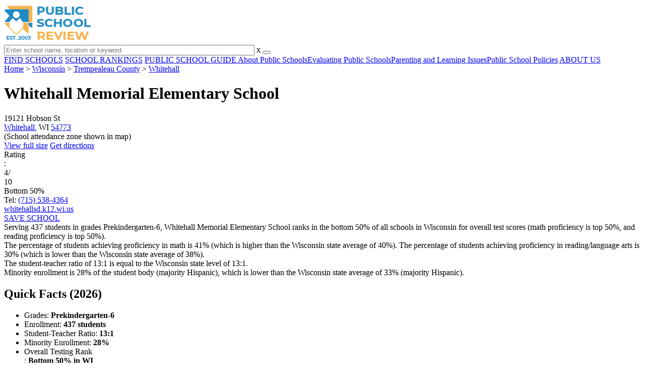

--- FILE ---
content_type: text/html; charset=UTF-8
request_url: https://www.publicschoolreview.com/whitehall-memorial-elementary-school-profile
body_size: 28088
content:
<!DOCTYPE html><html
lang="en"><head>
 <script>(function(w,d,s,l,i){w[l]=w[l]||[];w[l].push({'gtm.start':
        new Date().getTime(),event:'gtm.js'});var f=d.getElementsByTagName(s)[0],
        j=d.createElement(s),dl=l!='dataLayer'?'&l='+l:'';j.async=true;j.src=
        'https://www.googletagmanager.com/gtm.js?id='+i+dl;f.parentNode.insertBefore(j,f);
        })(window,document,'script','dataLayer','GTM-KVXLX');</script> <meta
charset="utf-8"/><meta
http-equiv="X-UA-Compatible" content="IE=edge" ><meta
name="viewport" content="width=device-width, initial-scale=1.0, maximum-scale=2.0, user-scalable=yes"><meta
name="format-detection" content="telephone=no" ><meta
name="description" content="Whitehall Memorial Elementary School is ranked within the bottom 50% of all public schools in Wisconsin. Serving 437 students in grades Prekindergarten-6, this school is located in Whitehall, WI." /><title>Whitehall Memorial Elementary School (Ranked Bottom 50% for 2026) - Whitehall, WI</title><link
rel="dns-prefetch" href="https://static.publicschoolreview.com/" ><link
rel="dns-prefetch" href="https://images1.publicschoolreview.com/" ><link
rel="dns-prefetch" href="https://images2.publicschoolreview.com/" ><link
rel="dns-prefetch" href="https://images3.publicschoolreview.com/" ><link
rel="dns-prefetch" href="https://static.schoolreviewservices.com/" > <script src="//static.publicschoolreview.com/static/javascript/main.min.821302049.js"></script> <link
href='//static.publicschoolreview.com/static/style-css.1408042098.css' media='screen' type='text/css' rel='stylesheet' /><link
rel="preload" href="//static.schoolreviewservices.com/static/fonts/montserrat.woff" as="font" type="font/woff" crossorigin="anonymous"><link
rel="preload" href="//static.schoolreviewservices.com/static/fonts/montserrat_medium.woff2" as="font" type="font/woff2" crossorigin="anonymous"><link
rel="preload" href="//static.schoolreviewservices.com/static/fonts/hind_300_first.woff2" as="font" type="font/woff2" crossorigin="anonymous"><link
rel="preload" href="//static.schoolreviewservices.com/static/fonts/hind_300_second.woff" as="font" type="font/woff" crossorigin="anonymous"><link
rel="preload" href="//static.schoolreviewservices.com/static/fonts/hind_400_first.woff2" as="font" type="font/woff2" crossorigin="anonymous"><link
rel="preload" href="//static.schoolreviewservices.com/static/fonts/hind_400_second.woff" as="font" type="font/woff" crossorigin="anonymous"><link
rel="preload" href="//static.schoolreviewservices.com/static/fonts/hind_500_first.woff2" as="font" type="font/woff2" crossorigin="anonymous"><link
rel="preload" href="//static.schoolreviewservices.com/static/fonts/hind_500_second.woff" as="font" type="font/woff" crossorigin="anonymous"><link
rel="preload" href="//static.schoolreviewservices.com/static/fonts/hind_600_first.woff2" as="font" type="font/woff2" crossorigin="anonymous"><link
rel="preload" href="//static.schoolreviewservices.com/static/fonts/hind_600_second.woff" as="font" type="font/woff" crossorigin="anonymous"><link
rel="preload" href="//static.schoolreviewservices.com/static/fonts/hind_700_first.woff2" as="font" type="font/woff2" crossorigin="anonymous"><link
rel="preload" href="//static.schoolreviewservices.com/static/fonts/hind_700_second.woff" as="font" type="font/woff" crossorigin="anonymous"><link
rel="preload" href="//static.schoolreviewservices.com/static/fonts/fcicons.ttf" as="font" type="font/ttf" crossorigin="anonymous"><link
rel="canonical" href="https://www.publicschoolreview.com/whitehall-memorial-elementary-school-profile"><link
rel="dns-prefetch" href="https://a.tile.openstreetmap.org"><link
rel="dns-prefetch" href="https://b.tile.openstreetmap.org"><link
rel="dns-prefetch" href="https://c.tile.openstreetmap.org"><link
rel="apple-touch-icon" sizes="180x180" href="/apple-touch-icon.png?v=yyxmRQnxXd"><link
rel="icon" type="image/png" href="/favicon-32x32.png?v=yyxmRQnxXd" sizes="32x32"><link
rel="icon" type="image/png" href="/favicon-16x16.png?v=yyxmRQnxXd" sizes="16x16"><link
rel="manifest" href="/manifest.json?v=yyxmRQnxXd"><link
rel="mask-icon" href="/safari-pinned-tab.svg?v=yyxmRQnxXd" color="#1E8BC3"><link
rel="shortcut icon" href="/favicon.ico?v=yyxmRQnxXd"><meta
name="msapplication-TileColor" content="#da532c"><meta
name="msapplication-TileImage" content="/mstile-144x144.png?v=yyxmRQnxXd"><meta
name="theme-color" content="#ffffff"><meta
property="fb:app_id" content="186083974783000"/><meta
property="og:title" content="Whitehall Memorial Elementary School (Ranked Bottom 50% for 2026) - Whitehall, WI"/><meta
property="og:type" content="profile"/><meta
property="og:url" content="https://www.publicschoolreview.com/whitehall-memorial-elementary-school-profile"/><meta
property="og:site_name" content="Public School Review"/><meta
property="og:locale" content="en_US"><meta
property="og:description" content="Whitehall Memorial Elementary School is ranked within the bottom 50% of all public schools in Wisconsin. Serving 437 students in grades Prekindergarten-6, this school is located in Whitehall, WI."/> <script type="application/ld+json">{"@context":"http://schema.org","@type":"FAQPage","mainEntity":[{"@type":"Question","name":"What is Whitehall Memorial Elementary School's ranking?","acceptedAnswer":{"@type":"Answer","text":"Whitehall Memorial Elementary School is ranked #1204 out of 1,962 schools, which ranks it among the bottom 50% of public schools in Wisconsin."}},{"@type":"Question","name":"What schools are Whitehall Memorial Elementary School often compared to?","acceptedAnswer":{"@type":"Answer","text":"Whitehall Memorial Elementary Schoolis often viewed alongside schools like Arcadia Elementary School, Abbotsford Elementary School by visitors of our site."}},{"@type":"Question","name":"What percent of students have achieved state testing proficiency in math and reading?","acceptedAnswer":{"@type":"Answer","text":"41% of students have achieved math proficiency (compared to the 40% WI state average), while 30% of students have achieved reading proficiency (compared to the 38% WI state average). "}},{"@type":"Question","name":"How many students attend Whitehall Memorial Elementary School?","acceptedAnswer":{"@type":"Answer","text":"437 students attend Whitehall Memorial Elementary School."}},{"@type":"Question","name":"What is the racial composition of the student body?","acceptedAnswer":{"@type":"Answer","text":"72% of Whitehall Memorial Elementary School students are White, 23% of students are Hispanic, 3% of students are Two or more races, and 2% of students are American Indian."}},{"@type":"Question","name":"What is the student-teacher ratio of Whitehall Memorial Elementary School?","acceptedAnswer":{"@type":"Answer","text":"Whitehall Memorial Elementary School has a student ration of 13:1, which is equal to the Wisconsin state average of 13:1."}},{"@type":"Question","name":"What grades does Whitehall Memorial Elementary School offer ?","acceptedAnswer":{"@type":"Answer","text":"Whitehall Memorial Elementary School offers enrollment in grades Prekindergarten-6 (Supplemental Virtual)."}},{"@type":"Question","name":"What school district is Whitehall Memorial Elementary School part of? ","acceptedAnswer":{"@type":"Answer","text":"Whitehall Memorial Elementary School is part of Whitehall School District."}}]}</script><script>if(window['sendCustomPvTrackingRequest']){
    sendCustomPvTrackingRequest('idf_2026_90943','school_overview');
}</script><script type="application/ld+json">{"@context": "https://schema.org/","@type": "Review","author": {"@type":"Organization","name":"Public School Review","url":"https://www.publicschoolreview.com","logo":"https://www.publicschoolreview.com/images/public-school-review-large-logo.png"},"reviewRating": {"@type": "Rating","worstRating":"1.0","bestRating":"10.0","ratingValue": "4"},"itemReviewed":{"@context":"http://schema.org","@type":"School","name":"Whitehall Memorial Elementary School","address":{"@type":"PostalAddress","streetAddress":"19121 Hobson St","addressLocality":"Whitehall","addressRegion":"WI","postalCode":"54773","addressCountry":"US"},"description":" Serving 437 students in grades Prekindergarten-6,&nbsp;Whitehall Memorial Elementary School ranks in the bottom 50% of all schools in Wisconsin for overall test scores (math proficiency is top 50%, and reading proficiency is top 50%). The percentage of students achieving proficiency in math is 41% (which is higher than the Wisconsin state average of 40%). The percentage of students achieving proficiency in reading/language arts is 30% (which is lower than the Wisconsin state average of 38%). The student-teacher ratio of 13:1 is equal to the Wisconsin state level of 13:1. Minority enrollment is 28% of the student body (majority Hispanic), which is lower than the Wisconsin state average of 33% (majority Hispanic).","telephone":"(715) 538-4364","url":"https://www.publicschoolreview.com/whitehall-memorial-elementary-school-profile"}}</script><script type="application/ld+json">{
        "@context":"https://schema.org/",
        "@type":"Dataset",
        "name":"Whitehall Memorial Elementary School",
        "description":"The historical dataset of Whitehall Memorial Elementary School is provided by PublicSchoolReview and contain statistics on metrics:Total Students Trends Over Years (1987-2023),Total Classroom Teachers Trends Over Years (1990-2023),Distribution of Students By Grade Trends,Student-Teacher Ratio Comparison Over Years (1990-2023),American Indian Student Percentage Comparison Over Years (1997-2023),Asian Student Percentage Comparison Over Years (1989-2018),Hispanic Student Percentage Comparison Over Years (1998-2023),Black Student Percentage Comparison Over Years (2003-2023),White Student Percentage Comparison Over Years (1991-2023),Two or More Races Student Percentage Comparison Over Years (2014-2023),Diversity Score Comparison Over Years (1996-2023),Free Lunch Eligibility Comparison Over Years (1988-2023),Reduced-Price Lunch Eligibility Comparison Over Years (2000-2023),Reading and Language Arts Proficiency Comparison Over Years (2011-2022),Math Proficiency Comparison Over Years (2012-2023),Science Proficiency Comparison Over Years (2021-2022),Overall School Rank Trends Over Years (2012-2023)",
        "url":"https://www.publicschoolreview.com/whitehall-memorial-elementary-school-profile",
        "keywords":[
            "PublicSchoolReview > Whitehall Memorial Elementary School > Total Students Trends Over Years (1987-2023)","PublicSchoolReview > Whitehall Memorial Elementary School > Total Classroom Teachers Trends Over Years (1990-2023)","PublicSchoolReview > Whitehall Memorial Elementary School > Distribution of Students By Grade Trends","PublicSchoolReview > Whitehall Memorial Elementary School > Student-Teacher Ratio Comparison Over Years (1990-2023)","PublicSchoolReview > Whitehall Memorial Elementary School > American Indian Student Percentage Comparison Over Years (1997-2023)","PublicSchoolReview > Whitehall Memorial Elementary School > Asian Student Percentage Comparison Over Years (1989-2018)","PublicSchoolReview > Whitehall Memorial Elementary School > Hispanic Student Percentage Comparison Over Years (1998-2023)","PublicSchoolReview > Whitehall Memorial Elementary School > Black Student Percentage Comparison Over Years (2003-2023)","PublicSchoolReview > Whitehall Memorial Elementary School > White Student Percentage Comparison Over Years (1991-2023)","PublicSchoolReview > Whitehall Memorial Elementary School > Two or More Races Student Percentage Comparison Over Years (2014-2023)","PublicSchoolReview > Whitehall Memorial Elementary School > Diversity Score Comparison Over Years (1996-2023)","PublicSchoolReview > Whitehall Memorial Elementary School > Free Lunch Eligibility Comparison Over Years (1988-2023)","PublicSchoolReview > Whitehall Memorial Elementary School > Reduced-Price Lunch Eligibility Comparison Over Years (2000-2023)","PublicSchoolReview > Whitehall Memorial Elementary School > Reading and Language Arts Proficiency Comparison Over Years (2011-2022)","PublicSchoolReview > Whitehall Memorial Elementary School > Math Proficiency Comparison Over Years (2012-2023)","PublicSchoolReview > Whitehall Memorial Elementary School > Science Proficiency Comparison Over Years (2021-2022)","PublicSchoolReview > Whitehall Memorial Elementary School > Overall School Rank Trends Over Years (2012-2023)"
        ],
        "isAccessibleForFree":"true",
        "license" : "https://creativecommons.org/licenses/by/4.0/deed.en",
        "hasPart" : [
            {
  "@type": "Dataset",
  "name": "Trends in Total Students (1987-2023): Whitehall Memorial Elementary School",
  "description": "This dataset tracks annual total students amount from 1987 to 2023 for Whitehall Memorial Elementary School",
  "license" : "https://creativecommons.org/licenses/by/4.0/deed.en",
  "creator":{
     "@type":"Organization",
     "name": "Public School Review"
  }
},{
  "@type": "Dataset",
  "name": "Trends in Total Classroom Teachers (1990-2023): Whitehall Memorial Elementary School",
  "description": "This dataset tracks annual total classroom teachers amount from 1990 to 2023 for Whitehall Memorial Elementary School",
  "license" : "https://creativecommons.org/licenses/by/4.0/deed.en",
  "creator":{
     "@type":"Organization",
     "name": "Public School Review"
  }
},{
  "@type": "Dataset",
  "name": "Distribution of Students Across Grade Levels in Whitehall Memorial Elementary School",
  "description": "This dataset tracks annual distribution of students across grade levels in Whitehall Memorial Elementary School",
  "license" : "https://creativecommons.org/licenses/by/4.0/deed.en",
  "creator":{
     "@type":"Organization",
     "name": "Public School Review"
  }
},{
  "@type": "Dataset",
  "name": "Trends in Student-Teacher Ratio (1990-2023): Whitehall Memorial Elementary School vs. Wisconsin vs. Whitehall School District",
  "description": "This dataset tracks annual student-teacher ratio from 1990 to 2023 for Whitehall Memorial Elementary School vs. Wisconsin and Whitehall School District",
  "license" : "https://creativecommons.org/licenses/by/4.0/deed.en",
  "creator":{
     "@type":"Organization",
     "name": "Public School Review"
  }
},{
  "@type": "Dataset",
  "name": "Trends in American Indian Student Percentage (1997-2023): Whitehall Memorial Elementary School vs. Wisconsin vs. Whitehall School District",
  "description": "This dataset tracks annual american indian student percentage from 1997 to 2023 for Whitehall Memorial Elementary School vs. Wisconsin and Whitehall School District",
  "license" : "https://creativecommons.org/licenses/by/4.0/deed.en",
  "creator":{
     "@type":"Organization",
     "name": "Public School Review"
  }
},{
  "@type": "Dataset",
  "name": "Trends in Asian Student Percentage (1989-2018): Whitehall Memorial Elementary School vs. Wisconsin vs. Whitehall School District",
  "description": "This dataset tracks annual asian student percentage from 1989 to 2018 for Whitehall Memorial Elementary School vs. Wisconsin and Whitehall School District",
  "license" : "https://creativecommons.org/licenses/by/4.0/deed.en",
  "creator":{
     "@type":"Organization",
     "name": "Public School Review"
  }
},{
  "@type": "Dataset",
  "name": "Trends in Hispanic Student Percentage (1998-2023): Whitehall Memorial Elementary School vs. Wisconsin vs. Whitehall School District",
  "description": "This dataset tracks annual hispanic student percentage from 1998 to 2023 for Whitehall Memorial Elementary School vs. Wisconsin and Whitehall School District",
  "license" : "https://creativecommons.org/licenses/by/4.0/deed.en",
  "creator":{
     "@type":"Organization",
     "name": "Public School Review"
  }
},{
  "@type": "Dataset",
  "name": "Trends in Black Student Percentage (2003-2023): Whitehall Memorial Elementary School vs. Wisconsin vs. Whitehall School District",
  "description": "This dataset tracks annual black student percentage from 2003 to 2023 for Whitehall Memorial Elementary School vs. Wisconsin and Whitehall School District",
  "license" : "https://creativecommons.org/licenses/by/4.0/deed.en",
  "creator":{
     "@type":"Organization",
     "name": "Public School Review"
  }
},{
  "@type": "Dataset",
  "name": "Trends in White Student Percentage (1991-2023): Whitehall Memorial Elementary School vs. Wisconsin vs. Whitehall School District",
  "description": "This dataset tracks annual white student percentage from 1991 to 2023 for Whitehall Memorial Elementary School vs. Wisconsin and Whitehall School District",
  "license" : "https://creativecommons.org/licenses/by/4.0/deed.en",
  "creator":{
     "@type":"Organization",
     "name": "Public School Review"
  }
},{
  "@type": "Dataset",
  "name": "Trends in Two or More Races Student Percentage (2014-2023): Whitehall Memorial Elementary School vs. Wisconsin vs. Whitehall School District",
  "description": "This dataset tracks annual two or more races student percentage from 2014 to 2023 for Whitehall Memorial Elementary School vs. Wisconsin and Whitehall School District",
  "license" : "https://creativecommons.org/licenses/by/4.0/deed.en",
  "creator":{
     "@type":"Organization",
     "name": "Public School Review"
  }
},{
  "@type": "Dataset",
  "name": "Trends in Diversity Score (1996-2023): Whitehall Memorial Elementary School vs. Wisconsin vs. Whitehall School District",
  "description": "This dataset tracks annual diversity score from 1996 to 2023 for Whitehall Memorial Elementary School vs. Wisconsin and Whitehall School District",
  "license" : "https://creativecommons.org/licenses/by/4.0/deed.en",
  "creator":{
     "@type":"Organization",
     "name": "Public School Review"
  }
},{
  "@type": "Dataset",
  "name": "Trends in Free Lunch Eligibility (1988-2023): Whitehall Memorial Elementary School vs. Wisconsin vs. Whitehall School District",
  "description": "This dataset tracks annual free lunch eligibility from 1988 to 2023 for Whitehall Memorial Elementary School vs. Wisconsin and Whitehall School District",
  "license" : "https://creativecommons.org/licenses/by/4.0/deed.en",
  "creator":{
     "@type":"Organization",
     "name": "Public School Review"
  }
},{
  "@type": "Dataset",
  "name": "Trends in Reduced-Price Lunch Eligibility (2000-2023): Whitehall Memorial Elementary School vs. Wisconsin vs. Whitehall School District",
  "description": "This dataset tracks annual reduced-price lunch eligibility from 2000 to 2023 for Whitehall Memorial Elementary School vs. Wisconsin and Whitehall School District",
  "license" : "https://creativecommons.org/licenses/by/4.0/deed.en",
  "creator":{
     "@type":"Organization",
     "name": "Public School Review"
  }
},{
  "@type": "Dataset",
  "name": "Trends in Reading and Language Arts Proficiency (2011-2022): Whitehall Memorial Elementary School vs. Wisconsin vs. Whitehall School District",
  "description": "This dataset tracks annual reading and language arts proficiency from 2011 to 2022 for Whitehall Memorial Elementary School vs. Wisconsin and Whitehall School District",
  "license" : "https://creativecommons.org/licenses/by/4.0/deed.en",
  "creator":{
     "@type":"Organization",
     "name": "Public School Review"
  }
},{
  "@type": "Dataset",
  "name": "Trends in Math Proficiency (2012-2023): Whitehall Memorial Elementary School vs. Wisconsin vs. Whitehall School District",
  "description": "This dataset tracks annual math proficiency from 2012 to 2023 for Whitehall Memorial Elementary School vs. Wisconsin and Whitehall School District",
  "license" : "https://creativecommons.org/licenses/by/4.0/deed.en",
  "creator":{
     "@type":"Organization",
     "name": "Public School Review"
  }
},{
  "@type": "Dataset",
  "name": "Trends in Science Proficiency (2021-2022): Whitehall Memorial Elementary School vs. Wisconsin vs. Whitehall School District",
  "description": "This dataset tracks annual science proficiency from 2021 to 2022 for Whitehall Memorial Elementary School vs. Wisconsin and Whitehall School District",
  "license" : "https://creativecommons.org/licenses/by/4.0/deed.en",
  "creator":{
     "@type":"Organization",
     "name": "Public School Review"
  }
},{
  "@type": "Dataset",
  "name": "Trends in Overall School Rank (2012-2023): Whitehall Memorial Elementary School",
  "description": "This dataset tracks annual overall school rank from 2012 to 2023 for Whitehall Memorial Elementary School",
  "license" : "https://creativecommons.org/licenses/by/4.0/deed.en",
  "creator":{
     "@type":"Organization",
     "name": "Public School Review"
  }
}
        ],
        "creator":{
            "@type":"Organization",
            "url":"https://www.publicschoolreview.com",
            "sameAs":["https://facebook.com/publicschoolreview","https://twitter.com/PublicSchoolRev"],
            "logo":"https://www.publicschoolreview.com/images/public-school-review-large-logo.png",
            "name":"Public School Review",
            "description":"Since 2003, Public School Review has been providing rigorous data analysis of USA public schools. By regularly analyzing and updating numerous public data sets from federal and state education agencies, our site evaluates schools relative to each other and to state-wide averages for a multitude of important data points. The site can be particularly helpful for families who are moving and need to evaluate several potential schools, or for all parents who are exploring different pre-college educational options for their child.",
            "legalName":"Public School Review LLC",
            "foundingDate":"2003-09-01",
            "address":{"@type":"PostalAddress","streetAddress":"941 West Morse Boulevard, Suite 100","addressLocality":"Winter Park","addressRegion":"FL","postalCode":"32789","addressCountry":"US"},
            "contactPoint":{"@type":"ContactPoint","email":"information@publicschoolreview.com","url":"https://www.publicschoolreview.com/contact-us"}
        },
        "includedInDataCatalog":{
            "@type":"DataCatalog",
            "name":"www.publicschoolreview.com"
        },
        "distribution":[
            {
                "@type":"DataDownload",
                "encodingFormat":"text/xml",
                "contentUrl":"https://www.publicschoolreview.com/whitehall-memorial-elementary-school-profile/download-dataset/xml"
            },
            {
                "@type":"DataDownload",
                "encodingFormat":"application/json",
                "contentUrl":"https://www.publicschoolreview.com/whitehall-memorial-elementary-school-profile/download-dataset/json"
            }
        ],
        "temporalCoverage":"1987-01-01/2026-12-31",
        "version":"20250427001"
    }</script> </head><body
id="school_overview">
<noscript><iframe
src="https://www.googletagmanager.com/ns.html?id=GTM-KVXLX"
height="0" width="0" style="display:none;visibility:hidden"></iframe></noscript>
<script src="https://static.publicschoolreview.com/static/public_school_review.js" async data-tmsclient="Public School Review" data-layout="ros" data-debug="false" data-lazy="true" ></script> <script>window.TAS = window.TAS || { cmd: [] }</script><script type="text/javascript">!(function(o,_name){function n(){(n.q=n.q||[]).push(arguments)}n.v=1,o[_name]=o[_name]||n;!(function(o,t,n,c){function e(n){(function(){try{return(localStorage.getItem("v4ac1eiZr0")||"").split(",")[4]>0}catch(o){}return!1})()&&(n=o[t].pubads())&&n.setTargeting("admiral-engaged","true")}(c=o[t]=o[t]||{}).cmd=c.cmd||[],typeof c.pubads===n?e():typeof c.cmd.unshift===n?c.cmd.unshift(e):c.cmd.push(e)})(window,"googletag","function");})(window,String.fromCharCode(97,100,109,105,114,97,108));!(function(t,c,i){i=t.createElement(c),t=t.getElementsByTagName(c)[0],i.async=1,i.src="https://stretchsister.com/v2ltmHivZG2NbJnkyNKrgivrdS-pQfwfRyQavNFwlu7rAbRQONSCSloM",t.parentNode.insertBefore(i,t)})(document,"script");</script> <div
id="fb-root"></div><div
id="page-container"><header
id="header-wrapper"><div
class="header-content nav-down headroom header-fixed">
<span
class="m-header-navbar" id="m-header-navbar"></span>
<a
href="/" title="Public School Review - Established 2003" class="header-logo-link"><img
src="/images/public-school-review-est-2003-logo.png" alt="Public School Review - Established 2003" class="header-logo-img" width="172" height="77" loading="lazy" /></a><div
class="search-bar header-search-bar"><form
method="GET" action="/search" accept-charset="UTF-8" name="cse-search-box-1" id="cse-search-box-1" class="cse-search-box" novalidate><input
id="q1" class="search-input" size="60" placeholder="Enter school name, location or keyword" onfocus="this.placeholder=&#039;&#039;" onblur="this.placeholder=&#039;Enter school name, location or keyword&#039;" readonly="readonly" style="color:#a9a9a9" required name="q" type="text" value="">        <span
class="search-x-delete">x</span><span
class="m-search-x-delete"></span>
<input
name="cx" type="hidden" value="016015916617632982569:wui1qgj1s2y"><input
name="ie" type="hidden" value="UTF-8"><input
name="siteurl" type="hidden" value="www.publicschoolreview.com"><input
name="spam_trap" type="hidden" value=""><button
type="submit" name="sa" class="search-button"></button></form></div><div
id="header-login-line" class="header-login-line"></div>
<span
class="m-search-icon" id="m-search-icon"></span></div></header><nav
id="header-nav-wrapper"><div
class="header-nav-content"><div
id="m-header-login-line" class="m-header-login-line"></div>
<a
href="/find-schools" class="header-nav-link">FIND SCHOOLS</a>
<a
href="/school-rankings" class="header-nav-link">SCHOOL RANKINGS</a>
<a
href="/blog" class="header-nav-link header-nav-blog">PUBLIC SCHOOL GUIDE
<span
class="m-cat-icon"><span
class='m-ci-arrow m-ci-arrow-down'></span></span>
</a>
<span
class="m-cat-menu">
<a
href='/blog/category/about-public-schools' class='header-nav-link' >About Public Schools</a><a
href='/blog/category/evaluating-public-schools' class='header-nav-link' >Evaluating Public Schools</a><a
href='/blog/category/parenting-and-learning-issues' class='header-nav-link' >Parenting and Learning Issues</a><a
href='/blog/category/public-school-policies' class='header-nav-link' >Public School Policies</a>                    </span>
<a
href="/about-us" class="header-nav-link">ABOUT US</a></div></nav><div
id="menuarea-wrapper"></div><div
id="main-wrapper"><div
id="main"><div
id="main-headline-wrapper"><div
class="breadcrumbs"  itemscope itemtype="https://schema.org/BreadcrumbList"  >
<span
itemprop="itemListElement" itemscope itemtype="https://schema.org/ListItem"><a
itemscope itemtype="https://schema.org/WebPage" itemprop="item" itemid="https://www.publicschoolreview.com/" href="https://www.publicschoolreview.com/" ><span
itemprop="name">Home</span></a><meta
itemprop="position" content="1" /></span> &gt; <span
itemprop="itemListElement" itemscope itemtype="https://schema.org/ListItem"><a
itemscope itemtype="https://schema.org/WebPage" itemprop="item" itemid="https://www.publicschoolreview.com/wisconsin" href="https://www.publicschoolreview.com/wisconsin" ><span
itemprop="name">Wisconsin</span></a><meta
itemprop="position" content="2" /></span> &gt; <span
itemprop="itemListElement" itemscope itemtype="https://schema.org/ListItem"><a
itemscope itemtype="https://schema.org/WebPage" itemprop="item" itemid="https://www.publicschoolreview.com/wisconsin/trempealeau-county" href="https://www.publicschoolreview.com/wisconsin/trempealeau-county" ><span
itemprop="name">Trempealeau County</span></a><meta
itemprop="position" content="3" /></span> &gt; <span
itemprop="itemListElement" itemscope itemtype="https://schema.org/ListItem"><a
itemscope itemtype="https://schema.org/WebPage" itemprop="item" itemid="https://www.publicschoolreview.com/wisconsin/whitehall" href="https://www.publicschoolreview.com/wisconsin/whitehall" ><span
itemprop="name">Whitehall</span></a><meta
itemprop="position" content="4" /></span></div></div><div
id="content-headline-wrapper" class="has-breadcrumbs no-hl-ads chw-layout-1 has-hm font38-wrapper" ><h1 id="main-headline" class="font38" >Whitehall Memorial Elementary School</h1>
<span
class="so-jump-btn-wrapper dpo-xllg-flex" id="so-jump-btn-wrapper"><span
class="so-jump-btn" id="so-jump-btn"></span></span>
<span
class="jump-list-nav" id="jump-list-nav" style="display:none;">
<span
data-jump-id="overview" class="jump-list-link">Overview</span>
<span
data-jump-id="school-rankings" class="jump-list-link">School Rankings</span>
<span
data-jump-id="faq" class="jump-list-link">Frequently Asked Questions</span>
<span
data-jump-id="nearby-public-schools" class="jump-list-link">Nearby Public Schools</span>
<span
data-jump-id="reviews" class="jump-list-link">School Reviews</span>
<a
class="jump-list-edit-link" href="/school-login">Edit School Profile</a>
</span></div><div
id="main-content"><div
id='tms-ad-1' data-ad-viewports='Mobile,Big Mobile' data-ad-class=' tmsads  dc-mobile-horizontal-1 dc-big-mobile-horizontal-1' data-is-ms-ads='false' data-ms-adunit-id='' data-ad-wrapper-class='srn-ads-cnt dc-mobile-horizontal-1 dc-big-mobile-horizontal-1 dc-xs-block dc-md-block dc-lg-none dc-xl-none tmsads-below-headline' data-ad-id='unit-1605564570405' data-ad-type='default' data-ad-infinite='false' class='srn-ads-cnt srn-ads-cnt dc-mobile-horizontal-1 dc-big-mobile-horizontal-1 dc-xs-block dc-md-block dc-lg-none dc-xl-none tmsads-below-headline '></div> <script>if(window['renderAD']){renderAD('tms-ad-1')}</script> <div
id="top-info-box"  class="section-wrapper sec-box-wrapper"><div
class="sec-content sec-no-header sec-box-2"><div
class="cards-wrapper nf-cards-wrapper"><div
class="card-row card-icon card-address icon-address card-odd has-map" ><div
class='cr_content_wrapper'>19121 Hobson St<br><a
href='/wisconsin/whitehall'>Whitehall</a>, WI <a
href='/wisconsin/whitehall/54773'>54773</a><br><div
class='zone-text'>(<span
class='bubble_text'  data-rel='tooltip' role='tooltip' data-tippy-content="School attendance zones are designated boundaries around public schools that determine student eligibility for attending a particular school. Students whose homes are located within a particular school's attendance zone are eligible for enrollment. School officials determine and periodically adjust attendance zones based on community demographics and other local factors.">School attendance zone</span> shown in map)</div></div></div><div
class="card-mobile-map dpo-xsmd-block"><div
id="mobile-map-wrapper" class="map-wrapper mini-map-wrapper dpo-xsmd-block"><div
id="mobile-map" class="mini-map"></div></div><div
class="address-direction-wrapper" >
<a
href="https://maps.google.com/?q=19121+Hobson+StWhitehall%2C+WI+54773%28School+attendance+zone+shown+in+map%29" target="_blank" class="icon-direction"> View full size</a>
<a
href="https://maps.google.com/maps?saddr=current+location&daddr=19121+Hobson+StWhitehall%2C+WI+54773%28School+attendance+zone+shown+in+map%29" target="_blank" class="icon-direction"> Get directions</a></div></div><div
class="card-row card-icon card-rating-score icon-rating-score card-rating-types-1 "><div
class="cr_content_wrapper rating-star-wrapper"><div
class='bubble_text'  data-rel='tooltip' role='tooltip' data-tippy-content='Denotes Wisconsin state ranking (out of 10). A score of 4/10 indicates that student test scores for this school are in the bottom 50% among all WI schools. Note: data is from 2022-2023. Please confirm with your state&apos;s Department of Education if more recent testing data is available.'>Rating</div>:&nbsp;<div
class="rank-score-cnt rank-color-5">4/<div
class="total-rank-score">10</div></div>  Bottom 50%<div
class='cr-review-wrapper' title="Public School Review Rank">
<span
class='icon icon-star-medium star-medium-20'></span></div></div></div><div
class="card-row card-icon card-tel icon-tel card-odd"><div
class='cr_content_wrapper'>
Tel: <a
rel="nofollow" href="tel:(715)538-4364">(715) 538-4364</a></div></div></div><div
class="infobox-top-right dpo-xllg-block"><div
id='tms-ad-2' data-ad-viewports='Desktop' data-ad-class=' tmsads  dc-desktop-square-1' data-is-ms-ads='false' data-ms-adunit-id='' data-ad-wrapper-class='srn-ads-cnt dc-desktop-square-1 dc-xs-none dc-md-none dc-lg-none dc-xl-block  header-overlay' data-ad-id='unit-1605565492599' data-ad-type='default' data-ad-infinite='false' class='srn-ads-cnt srn-ads-cnt dc-desktop-square-1 dc-xs-none dc-md-none dc-lg-none dc-xl-block  header-overlay '></div> <script>if(window['renderAD']){renderAD('tms-ad-2')}</script> </div><div
class="clear-f"></div><div
class="cards-wrapper f-cards-wrapper"><div
class="card-row card-icon card-website icon-website "><div
class='cr_content_wrapper'>
<a
href="http://whitehallsd.k12.wi.us/" target="_blank" class="website-click" id="cr-school-website">whitehallsd.k12.wi.us</a>
<a
href="https://www.facebook.com/WhitehallSchoolDistrict" target="_blank" class='cr-sm-link cr-sm-fb'>
<span
class='cr-sm-icon cr-sm-icon-fb'>
</span>
</a>
<a
href="https://twitter.com/whitehallsd" target="_blank" class='cr-sm-link cr-sm-x'>
<span
class='cr-sm-icon cr-sm-icon-x'>
</span>
</a>
<a
href="https://www.instagram.com/whitehallsd/" target="_blank" class='cr-sm-link cr-sm-ig'>
<span
class='cr-sm-icon cr-sm-icon-ig'>
</span>
</a>
<a
href="https://www.youtube.com/user/wsdvideos" target="_blank" class='cr-sm-link cr-sm-youtu' >
<span
class='cr-sm-icon cr-sm-icon-youtu'>
</span>
</a></div></div><div
class="card-row card-btn">
<a
rel="nofollow" href="/student_redirect.php?school_id=90943" class="info-box-btn ib-btn-ss ib-btn-odd"><div
class="icon-wrapper icon-ss"></div>SAVE SCHOOL</a></div></div><div
class="checkmarks_list school-highlights" id="school-highlights"><div
class="checkmark_row"><div
class="checkmark_content">
Serving 437 students in grades Prekindergarten-6,&nbsp;Whitehall Memorial Elementary School ranks in the bottom 50% of all schools in Wisconsin for overall test scores (math proficiency is top 50%, and reading proficiency is top 50%).</div></div><div
class="checkmark_row"><div
class="checkmark_content">
The percentage of students achieving <span
class='bubble_text'  data-rel='tooltip' role='tooltip' data-tippy-content='The percentage of students in this school that scored at or above &#39;proficient&#39; levels in math, as designated by Wisconsin and its state tests.'>proficiency in math</span> is 41% (which is higher than the Wisconsin state average of 40%). The percentage of students achieving <span
class='bubble_text'  data-rel='tooltip' role='tooltip' data-tippy-content='The percentage of students in this school that scored at or above &#39;proficient&#39; levels in reading/language arts, as designated by Wisconsin and its state tests.'>proficiency in reading/language arts</span> is 30% (which is lower than the Wisconsin state average of 38%).</div></div><div
class="checkmark_row"><div
class="checkmark_content">
The student-teacher ratio of 13:1 is equal to the Wisconsin state level of 13:1.</div></div><div
class="checkmark_row"><div
class="checkmark_content">
Minority enrollment is 28% of the student body (majority Hispanic), which is lower than the Wisconsin state average of 33% (majority Hispanic).</div></div></div><div
id='tms-ad-3' data-ad-viewports='Mobile,Big Mobile,Tablet' data-ad-class=' tmsads  dc-mobile-square-1 dc-big-mobile-square-1 dc-tablet-square-1' data-is-ms-ads='false' data-ms-adunit-id='' data-ad-wrapper-class='srn-ads-cnt dc-mobile-square-1 dc-big-mobile-square-1 dc-tablet-square-1 dc-xs-block dc-md-block dc-lg-block dc-xl-none ' data-ad-id='unit-1605565492599' data-ad-type='default' data-ad-infinite='false' class='srn-ads-cnt srn-ads-cnt dc-mobile-square-1 dc-big-mobile-square-1 dc-tablet-square-1 dc-xs-block dc-md-block dc-lg-block dc-xl-none  '></div> <script>if(window['renderAD']){renderAD('tms-ad-3')}</script> </div></div><div
id="chartimg-overlay"></div><div
id='request-placeholder' class='dpo-xsmd-block'></div><section
class="section-wrapper quick-stats-box"><header
class="section-header sec-3-header"><div
class="sec-header-icon-bg   icon-24-33"><div
class="sec-header-icon  idea-icon "></div></div><div
class="sec-header-title-cnt"><H2 class="sec-header-title">Quick Facts (2026)</H2></div></header><div
class="sec-content sec-after-header quick-box"><ul
class="quick-stats-ul"><li
class="quick-stats-li quick-stats-text">Grades: <strong
class="">Prekindergarten-6</strong></li><li
class="quick-stats-li quick-stats-text">Enrollment: <strong
class="">437 students</strong></li><li
class="quick-stats-li quick-stats-text">Student-Teacher Ratio: <strong
class="">13:1</strong></li><li
class="quick-stats-li quick-stats-text">Minority Enrollment: <strong
class="">28%</strong></li><li
class="quick-stats-li quick-stats-text"><div
class='bubble_text'  data-rel='tooltip' role='tooltip' data-tippy-content='Overall testing rank is based on a school&#39;s combined math and reading proficiency test scores for the 2022-23 school year (latest year available). Rank is calculated based on schools within a particular state only.'>Overall Testing Rank</div>: <strong
class="">Bottom 50% in WI</strong></li><li
class="quick-stats-li quick-stats-text"><div
class='bubble_text'  data-rel='tooltip' role='tooltip' data-tippy-content='The percentage of students in this school that scored at or above &#39;proficient&#39; levels in math for the 2022-23 school year (latest year available), as designated by Wisconsin and its state tests.'>Math Proficiency</div>: <strong
class="">41% <span
class='rank_description_text'>(Top 50%)</span></strong></li><li
class="quick-stats-li quick-stats-text"><div
class='bubble_text'  data-rel='tooltip' role='tooltip' data-tippy-content='The percentage of students in this school that scored at or above &#39;proficient&#39; levels in reading/language arts for the 2021-22 school year (latest year available), as designated by Wisconsin and its state tests.'>Reading Proficiency</div>: <strong
class="">30% <span
class='rank_description_text'>(Btm 50%)</span></strong></li><li
class="quick-stats-li quick-stats-text"><div
class='bubble_text'  data-rel='tooltip' role='tooltip' data-tippy-content='The percentage of students in this school that scored at or above &#39;proficient&#39; levels in science for the 2021-22 school year (latest year available), as designated by Wisconsin and its state tests.'>Science Proficiency</div>: <strong
class="">55-59% <span
class='rank_description_text'>(Top 30%)</span></strong></li><li
class="quick-stats-li quick-stats-text">Source: <strong
class="qsl-source-val">National Center for Education Statistics (NCES), WI Dept. of Education</strong></li></ul></div></section><div
id='tms-ad-4' data-ad-viewports='Mobile,Big Mobile' data-ad-class=' tmsads  dc-mobile-square-2 dc-big-mobile-square-2' data-is-ms-ads='false' data-ms-adunit-id='' data-ad-wrapper-class='srn-ads-cnt dc-mobile-square-2 dc-big-mobile-square-2 dc-xs-block dc-md-block dc-lg-none dc-xl-none ' data-ad-id='unit-1605565518006' data-ad-type='default' data-ad-infinite='false' class='srn-ads-cnt srn-ads-cnt dc-mobile-square-2 dc-big-mobile-square-2 dc-xs-block dc-md-block dc-lg-none dc-xl-none  '></div> <script>if(window['renderAD']){renderAD('tms-ad-4')}</script> <div
id="school-details-box"  class="section-wrapper sec-box-wrapper"><div
class="sec-content sec-no-header sec-box"><h2 class='so-dt-title' id="overview">School Overview</h2><div
class="checkmarks_list checkmark_population"><div
class='checkmark_row'><div
class='checkmark_content'>Whitehall Memorial Elementary School's student population of 437 students has grown by 7% over five school years.</div></div><div
class='checkmark_row'><div
class='checkmark_content'>The teacher population of 33 teachers has grown by 10% over five school years.</div></div></div><div
id='tms-ad-5' data-ad-viewports='Desktop' data-ad-class=' tmsads  dc-desktop-horizontal-3' data-is-ms-ads='false' data-ms-adunit-id='' data-ad-wrapper-class='srn-ads-cnt dc-desktop-horizontal-3 dc-xs-none dc-md-none dc-lg-none dc-xl-block ' data-ad-id='unit-1605565251419' data-ad-type='default' data-ad-infinite='false' class='srn-ads-cnt srn-ads-cnt dc-desktop-horizontal-3 dc-xs-none dc-md-none dc-lg-none dc-xl-block  '></div> <script>if(window['renderAD']){renderAD('tms-ad-5')}</script> <div
id='tms-ad-6' data-ad-viewports='Tablet' data-ad-class=' tmsads  dc-tablet-square-2' data-is-ms-ads='false' data-ms-adunit-id='' data-ad-wrapper-class='srn-ads-cnt dc-tablet-square-2 dc-xs-none dc-md-none dc-lg-block dc-xl-none ' data-ad-id='unit-1605565518006' data-ad-type='default' data-ad-infinite='false' class='srn-ads-cnt srn-ads-cnt dc-tablet-square-2 dc-xs-none dc-md-none dc-lg-block dc-xl-none  '></div> <script>if(window['renderAD']){renderAD('tms-ad-6')}</script> <div
class="general-data-table so-data-table" ><div
class="dt-single-row-table"><div
class="dt-row dt-single-row"  ><div
class="dt-name-cell "  >Grades Offered</div><div
class="dt-value-cell  dt-cells-1 "  >Grades Prekindergarten-6<br><font
style="font-size: small;">(Supplemental Virtual)</font></div></div></div><div
class="dt-single-row-table"><div
class="dt-row dt-single-row"  ><div
class="dt-chart-cell chartimg-cell dt-cells-1 "  ><div
class="chartdiv_wrapper"><div
class="chartdiv nav-content-sec active" data-type="chart" data-chart-id="students_by_grade" id="students_by_grade_chart_div" aria-label="This chart displays the students of Whitehall Memorial Elementary School by grade." data-download-name="Whitehall-Memorial-Elementary-School-Students-By-Grade"></div><div
id="overlay-students_by_grade-sm" class="chart_nav_bar small_device"><a
id="data-link-students_by_grade-sm" class="chart_nav_item" data-type="data" data-chart-id="students_by_grade" title="Click here to explore the chart's underlying data table.">View Data</a></div><div
class="nav-content-sec" data-type="data" data-chart-id="students_by_grade"><table
class="min-chart-datatable mcd-col2"><caption
class="bg-mcd-scate-100"><h3 class="mcd-caption-heading">Distribution of Students By Grade Trends</h3><thead
class="mcd-thead"><tr><th
class="mcd-th col_grade">Grade</th><th
class="mcd-th col_school">Whitehall Memorial Elementary School</th></tr></thead><tbody
class="mcd-tbody"><tr><td
class="mcd-td col_year">Pre-K</td><td
class="mcd-td col_school">55</td></tr><tr><td
class="mcd-td col_year">Kind</td><td
class="mcd-td col_school">51</td></tr><tr><td
class="mcd-td col_year">1</td><td
class="mcd-td col_school">59</td></tr><tr><td
class="mcd-td col_year">2</td><td
class="mcd-td col_school">55</td></tr><tr><td
class="mcd-td col_year">3</td><td
class="mcd-td col_school">59</td></tr><tr><td
class="mcd-td col_year">4</td><td
class="mcd-td col_school">51</td></tr><tr><td
class="mcd-td col_year">5</td><td
class="mcd-td col_school">50</td></tr><tr><td
class="mcd-td col_year">6</td><td
class="mcd-td col_school">57</td></tr></tbody></table><div
class="nav-downlaod-sec"><div
class="nva-download-wrapper">
Download Table: <a
class="cdw-ndb nav-download-btn" data-chart-id="students_by_grade" data-type="csv" title="Click to download the underlying table data of the chart in CSV format.">Download as CSV</a> | <a
class="cdw-ndb nav-download-btn" data-chart-id="students_by_grade" data-type="xml" title="Click to download the underlying table data of the chart in XML format.">Download as XML</a> | <a
class="cdw-ndb nav-download-btn" data-chart-id="students_by_grade" data-type="json" title="Click to download the underlying table data of the chart in JSON format.">Download as JSON</a></div><div
class="nva-download-wrapper">
Download Full School Data: <a
class="cdw-ndb nav-download-btn-full" data-type="xml" title="Click to download complete underlying table data for all charts associated with this school, presented in XML format.">Full School Dataset XML</a> | <a
class="cdw-ndb nav-download-btn-full" data-type="json" title="Click to download complete underlying table data for all charts associated with this school, presented in JSON format.">Full School Dataset JSON</a></div></div><p
class="data-privacy-text">Note: Data may not be displayed on any public-facing website or service that replicates or resembles a school search or review portal without prior written permission. See our <a
href="https://www.publicschoolreview.com/terms">Terms of Service</a>.</p></div></div></div></div></div><div
class="dt-single-row-table"><div
class="dt-row dt-single-row"  ><div
class="dt-name-cell "  >Total Students</div><div
class="dt-value-cell  dt-cells-1 "  >437 students</div></div></div><div
class="dt-single-row-table"><div
class="dt-row dt-single-row"  ><div
class="dt-chart-cell chartimg-cell dt-cells-1 "  ><div
class="chartdiv_wrapper"><div
class="chartdiv nav-content-sec active" data-type="chart" data-chart-id="total_students" id="total_students_chart_div" aria-label="This chart illustrates the total number of students at Whitehall Memorial Elementary School over the years, with the most recent data from the 2022-23 school year." data-download-name="Whitehall-Memorial-Elementary-School-Total-Students-1987-2023"></div><div
id="overlay-total_students-sm" class="chart_nav_bar small_device"><a
id="data-link-total_students-sm" class="chart_nav_item" data-type="data" data-chart-id="total_students" title="Click here to explore the chart's underlying data table.">View Data</a></div><div
class="nav-content-sec" data-type="data" data-chart-id="total_students"><table
class="min-chart-datatable mcd-col2"><caption
class="bg-mcd-scate-100"><h3 class="mcd-caption-heading">Total Students Trends Over Years (1987-2023)</h3><thead
class="mcd-thead"><tr><th
class="mcd-th col_year">Year</th><th
class="mcd-th col_school">Whitehall Memorial Elementary School</th></tr></thead><tbody
class="mcd-tbody"><tr><td
class="mcd-td col_year">2023</td><td
class="mcd-td col_school">435</td></tr><tr><td
class="mcd-td col_year">2022</td><td
class="mcd-td col_school">446</td></tr><tr><td
class="mcd-td col_year">2021</td><td
class="mcd-td col_school">408</td></tr><tr><td
class="mcd-td col_year">2020</td><td
class="mcd-td col_school">430</td></tr><tr><td
class="mcd-td col_year">2019</td><td
class="mcd-td col_school">430</td></tr><tr><td
class="mcd-td col_year">2018</td><td
class="mcd-td col_school">448</td></tr><tr><td
class="mcd-td col_year">2017</td><td
class="mcd-td col_school">448</td></tr><tr><td
class="mcd-td col_year">2016</td><td
class="mcd-td col_school">439</td></tr><tr><td
class="mcd-td col_year">2015</td><td
class="mcd-td col_school">443</td></tr><tr><td
class="mcd-td col_year">2014</td><td
class="mcd-td col_school">276</td></tr><tr><td
class="mcd-td col_year">2013</td><td
class="mcd-td col_school">274</td></tr><tr><td
class="mcd-td col_year">2012</td><td
class="mcd-td col_school">268</td></tr><tr><td
class="mcd-td col_year">2011</td><td
class="mcd-td col_school">255</td></tr><tr><td
class="mcd-td col_year">2010</td><td
class="mcd-td col_school">233</td></tr><tr><td
class="mcd-td col_year">2009</td><td
class="mcd-td col_school">202</td></tr><tr><td
class="mcd-td col_year">2008</td><td
class="mcd-td col_school">199</td></tr><tr><td
class="mcd-td col_year">2007</td><td
class="mcd-td col_school">214</td></tr><tr><td
class="mcd-td col_year">2006</td><td
class="mcd-td col_school">211</td></tr><tr><td
class="mcd-td col_year">2005</td><td
class="mcd-td col_school">200</td></tr><tr><td
class="mcd-td col_year">2004</td><td
class="mcd-td col_school">222</td></tr><tr><td
class="mcd-td col_year">2003</td><td
class="mcd-td col_school">219</td></tr><tr><td
class="mcd-td col_year">2002</td><td
class="mcd-td col_school">227</td></tr><tr><td
class="mcd-td col_year">2001</td><td
class="mcd-td col_school">258</td></tr><tr><td
class="mcd-td col_year">2000</td><td
class="mcd-td col_school">248</td></tr><tr><td
class="mcd-td col_year">1999</td><td
class="mcd-td col_school">252</td></tr><tr><td
class="mcd-td col_year">1998</td><td
class="mcd-td col_school">230</td></tr><tr><td
class="mcd-td col_year">1997</td><td
class="mcd-td col_school">207</td></tr><tr><td
class="mcd-td col_year">1996</td><td
class="mcd-td col_school">219</td></tr><tr><td
class="mcd-td col_year">1995</td><td
class="mcd-td col_school">234</td></tr><tr><td
class="mcd-td col_year">1994</td><td
class="mcd-td col_school">227</td></tr><tr><td
class="mcd-td col_year">1993</td><td
class="mcd-td col_school">258</td></tr><tr><td
class="mcd-td col_year">1992</td><td
class="mcd-td col_school">254</td></tr><tr><td
class="mcd-td col_year">1991</td><td
class="mcd-td col_school">280</td></tr><tr><td
class="mcd-td col_year">1990</td><td
class="mcd-td col_school">296</td></tr><tr><td
class="mcd-td col_year">1989</td><td
class="mcd-td col_school">273</td></tr><tr><td
class="mcd-td col_year">1988</td><td
class="mcd-td col_school">256</td></tr><tr><td
class="mcd-td col_year">1987</td><td
class="mcd-td col_school">261</td></tr></tbody></table><div
class="nav-downlaod-sec"><div
class="nva-download-wrapper">
Download Table: <a
class="cdw-ndb nav-download-btn" data-chart-id="total_students" data-type="csv" title="Click to download the underlying table data of the chart in CSV format.">Download as CSV</a> | <a
class="cdw-ndb nav-download-btn" data-chart-id="total_students" data-type="xml" title="Click to download the underlying table data of the chart in XML format.">Download as XML</a> | <a
class="cdw-ndb nav-download-btn" data-chart-id="total_students" data-type="json" title="Click to download the underlying table data of the chart in JSON format.">Download as JSON</a></div><div
class="nva-download-wrapper">
Download Full School Data: <a
class="cdw-ndb nav-download-btn-full" data-type="xml" title="Click to download complete underlying table data for all charts associated with this school, presented in XML format.">Full School Dataset XML</a> | <a
class="cdw-ndb nav-download-btn-full" data-type="json" title="Click to download complete underlying table data for all charts associated with this school, presented in JSON format.">Full School Dataset JSON</a></div></div><p
class="data-privacy-text">Note: Data may not be displayed on any public-facing website or service that replicates or resembles a school search or review portal without prior written permission. See our <a
href="https://www.publicschoolreview.com/terms">Terms of Service</a>.</p></div></div></div></div></div><div
class="dt-single-row-table"><div
class="dt-row dt-single-row"  ><div
class="dt-name-cell "  >Gender %</div><div
class="dt-value-cell chartimg-cell pie-chart dt-cells-1 "  ><div
class="chartdiv" id="gender_chart_div" aria-label="This pie chart depicts the gender distribution at Whitehall Memorial Elementary School." data-download-name="Whitehall-Memorial-Elementary-School-Gender"></div></div></div></div><div
class="dt-single-row-table"><div
class="dt-row dt-single-row"  ><div
class="dt-name-cell "  >Total Classroom Teachers</div><div
class="dt-value-cell  dt-cells-1 "  >33 teachers</div></div></div><div
class="dt-single-row-table"><div
class="dt-row dt-single-row"  ><div
class="dt-chart-cell chartimg-cell dt-cells-1 "  ><div
class="chartdiv_wrapper"><div
class="chartdiv nav-content-sec active" data-type="chart" data-chart-id="total_teachers" id="total_teachers_chart_div" aria-label="This chart illustrates the total number of teachers at Whitehall Memorial Elementary School over the years, with the most recent data from the 2022-23 school year." data-download-name="Whitehall-Memorial-Elementary-School-Total-Teachers-1990-2023"></div><div
id="overlay-total_teachers-sm" class="chart_nav_bar small_device"><a
id="data-link-total_teachers-sm" class="chart_nav_item" data-type="data" data-chart-id="total_teachers" title="Click here to explore the chart's underlying data table.">View Data</a></div><div
class="nav-content-sec" data-type="data" data-chart-id="total_teachers"><table
class="min-chart-datatable mcd-col2"><caption
class="bg-mcd-scate-100"><h3 class="mcd-caption-heading">Total Classroom Teachers Trends Over Years (1990-2023)</h3><thead
class="mcd-thead"><tr><th
class="mcd-th col_year">Year</th><th
class="mcd-th col_school">Whitehall Memorial Elementary School</th></tr></thead><tbody
class="mcd-tbody"><tr><td
class="mcd-td col_year">2023</td><td
class="mcd-td col_school">32</td></tr><tr><td
class="mcd-td col_year">2022</td><td
class="mcd-td col_school">32</td></tr><tr><td
class="mcd-td col_year">2021</td><td
class="mcd-td col_school">30</td></tr><tr><td
class="mcd-td col_year">2020</td><td
class="mcd-td col_school">32</td></tr><tr><td
class="mcd-td col_year">2019</td><td
class="mcd-td col_school">32</td></tr><tr><td
class="mcd-td col_year">2018</td><td
class="mcd-td col_school">31</td></tr><tr><td
class="mcd-td col_year">2017</td><td
class="mcd-td col_school">31</td></tr><tr><td
class="mcd-td col_year">2016</td><td
class="mcd-td col_school">33</td></tr><tr><td
class="mcd-td col_year">2014</td><td
class="mcd-td col_school">21</td></tr><tr><td
class="mcd-td col_year">2013</td><td
class="mcd-td col_school">21</td></tr><tr><td
class="mcd-td col_year">2012</td><td
class="mcd-td col_school">21</td></tr><tr><td
class="mcd-td col_year">2011</td><td
class="mcd-td col_school">20</td></tr><tr><td
class="mcd-td col_year">2010</td><td
class="mcd-td col_school">19</td></tr><tr><td
class="mcd-td col_year">2009</td><td
class="mcd-td col_school">17</td></tr><tr><td
class="mcd-td col_year">2008</td><td
class="mcd-td col_school">18</td></tr><tr><td
class="mcd-td col_year">2007</td><td
class="mcd-td col_school">17</td></tr><tr><td
class="mcd-td col_year">2006</td><td
class="mcd-td col_school">18</td></tr><tr><td
class="mcd-td col_year">2005</td><td
class="mcd-td col_school">18</td></tr><tr><td
class="mcd-td col_year">2004</td><td
class="mcd-td col_school">18</td></tr><tr><td
class="mcd-td col_year">2003</td><td
class="mcd-td col_school">16</td></tr><tr><td
class="mcd-td col_year">2002</td><td
class="mcd-td col_school">16</td></tr><tr><td
class="mcd-td col_year">2001</td><td
class="mcd-td col_school">18</td></tr><tr><td
class="mcd-td col_year">2000</td><td
class="mcd-td col_school">17</td></tr><tr><td
class="mcd-td col_year">1999</td><td
class="mcd-td col_school">16</td></tr><tr><td
class="mcd-td col_year">1998</td><td
class="mcd-td col_school">17</td></tr><tr><td
class="mcd-td col_year">1997</td><td
class="mcd-td col_school">18</td></tr><tr><td
class="mcd-td col_year">1996</td><td
class="mcd-td col_school">18</td></tr><tr><td
class="mcd-td col_year">1995</td><td
class="mcd-td col_school">14</td></tr><tr><td
class="mcd-td col_year">1994</td><td
class="mcd-td col_school">18</td></tr><tr><td
class="mcd-td col_year">1993</td><td
class="mcd-td col_school">19</td></tr><tr><td
class="mcd-td col_year">1992</td><td
class="mcd-td col_school">20</td></tr><tr><td
class="mcd-td col_year">1991</td><td
class="mcd-td col_school">20</td></tr><tr><td
class="mcd-td col_year">1990</td><td
class="mcd-td col_school">19</td></tr></tbody></table><div
class="nav-downlaod-sec"><div
class="nva-download-wrapper">
Download Table: <a
class="cdw-ndb nav-download-btn" data-chart-id="total_teachers" data-type="csv" title="Click to download the underlying table data of the chart in CSV format.">Download as CSV</a> | <a
class="cdw-ndb nav-download-btn" data-chart-id="total_teachers" data-type="xml" title="Click to download the underlying table data of the chart in XML format.">Download as XML</a> | <a
class="cdw-ndb nav-download-btn" data-chart-id="total_teachers" data-type="json" title="Click to download the underlying table data of the chart in JSON format.">Download as JSON</a></div><div
class="nva-download-wrapper">
Download Full School Data: <a
class="cdw-ndb nav-download-btn-full" data-type="xml" title="Click to download complete underlying table data for all charts associated with this school, presented in XML format.">Full School Dataset XML</a> | <a
class="cdw-ndb nav-download-btn-full" data-type="json" title="Click to download complete underlying table data for all charts associated with this school, presented in JSON format.">Full School Dataset JSON</a></div></div><p
class="data-privacy-text">Note: Data may not be displayed on any public-facing website or service that replicates or resembles a school search or review portal without prior written permission. See our <a
href="https://www.publicschoolreview.com/terms">Terms of Service</a>.</p></div></div></div></div></div></div><div
id='tms-ad-7' data-ad-viewports='Mobile,Big Mobile' data-ad-class=' tmsads  dc-mobile-square-3 dc-big-mobile-square-3' data-is-ms-ads='false' data-ms-adunit-id='' data-ad-wrapper-class='srn-ads-cnt dc-mobile-square-3 dc-big-mobile-square-3 dc-xs-block dc-md-block dc-lg-none dc-xl-none ' data-ad-id='unit-1605566104808' data-ad-type='default' data-ad-infinite='false' class='srn-ads-cnt srn-ads-cnt dc-mobile-square-3 dc-big-mobile-square-3 dc-xs-block dc-md-block dc-lg-none dc-xl-none  '></div> <script>if(window['renderAD']){renderAD('tms-ad-7')}</script> <h2 class='so-dt-title' id="school-rankings">School Rankings</h2><div
class="checkmarks_list checkmark_comparison"><div
class='checkmark_row'><div
class='checkmark_content'>Whitehall Memorial Elementary School ranks within the bottom 50% of all 1,962 schools in Wisconsin (based off of combined math and reading proficiency testing data).</div></div><div
class='checkmark_row'><div
class='checkmark_content'>The <span
class='bubble_text' data-rel='tooltip' role='tooltip' data-tippy-content='The chance that two students selected at random would be members of a different ethnic group. Scored from 0 to 1, a diversity score closer to 1 indicates a more diverse student body.'>diversity score</span> of Whitehall Memorial Elementary School is 0.43, which is less than the <a
href='/diversity-rankings-stats/wisconsin'>diversity score at state average of 0.53</a>. The school's diversity has stayed relatively flat over five school years.</div></div></div><div
id='tms-ad-8' data-ad-viewports='Desktop' data-ad-class=' tmsads  dc-desktop-horizontal-4' data-is-ms-ads='false' data-ms-adunit-id='' data-ad-wrapper-class='srn-ads-cnt dc-desktop-horizontal-4 dc-xs-none dc-md-none dc-lg-none dc-xl-block ' data-ad-id='unit-1605565326090' data-ad-type='default' data-ad-infinite='false' class='srn-ads-cnt srn-ads-cnt dc-desktop-horizontal-4 dc-xs-none dc-md-none dc-lg-none dc-xl-block  '></div> <script>if(window['renderAD']){renderAD('tms-ad-8')}</script> <div
id='tms-ad-9' data-ad-viewports='Tablet' data-ad-class=' tmsads  dc-tablet-square-3' data-is-ms-ads='false' data-ms-adunit-id='' data-ad-wrapper-class='srn-ads-cnt dc-tablet-square-3 dc-xs-none dc-md-none dc-lg-block dc-xl-none ' data-ad-id='unit-1605566104808' data-ad-type='default' data-ad-infinite='false' class='srn-ads-cnt srn-ads-cnt dc-tablet-square-3 dc-xs-none dc-md-none dc-lg-block dc-xl-none  '></div> <script>if(window['renderAD']){renderAD('tms-ad-9')}</script> <div
class="general-data-table so-data-table" ><div
class="dt-single-row-table"><div
class="dt-row dt-single-row"  ><div
class="dt-name-cell definitions-name-cell"  ><a
href="/definitions/school-vs-state" class="bubble_text definitions-link" data-rel="tooltip" role="tooltip" data-tippy-content="Definitions about comparing school level data and state level data, click and see more details" onclick="window.open('/definitions/school-vs-state', 'Definitions', 'status,resizable,scrollbars,width=800,height=800'); return false" >Definition of Terms</a></div><div
class="dt-value-cell fw-600 dt-cells-2 "  >This School</div><div
class="dt-value-cell fw-600 dt-cells-2 "  >State Level (WI)</div></div></div><div
class="dt-single-row-table"><div
class="dt-row dt-single-row"  ><div
class="dt-name-cell "  ><div
class='bubble_text'  data-rel='tooltip' role='tooltip' data-tippy-content='The ranking of a school based on it&#39;s combined math and reading proficiency test score ranking, as designated by Wisconsin and it&#39;s state tests.'>Overall Testing Rank</div></div><div
class="dt-value-cell  dt-cells-1 "  ><span
class='fw-600'>#1204 out of 1962 schools</span><br>(Bottom 50%)</div></div></div><div
class="dt-single-row-table"><div
class="dt-row dt-single-row"  ><div
class="dt-chart-cell chartimg-cell dt-cells-1 "  ><div
class="chartdiv_wrapper"><div
class="chartdiv nav-content-sec active" data-type="chart" data-chart-id="overall_school_rank" id="overall_school_rank_chart_div" aria-label="This chart illustrates the overall school ranking of Whitehall Memorial Elementary School, encompassing data from multiple years, including the most recent figures from the 2022-23 school year." data-download-name="Whitehall-Memorial-Elementary-School-Overall-School-Rank-2012-2023"></div><div
id="overlay-overall_school_rank-sm" class="chart_nav_bar small_device"><a
id="data-link-overall_school_rank-sm" class="chart_nav_item" data-type="data" data-chart-id="overall_school_rank" title="Click here to explore the chart's underlying data table.">View Data</a></div><div
class="nav-content-sec" data-type="data" data-chart-id="overall_school_rank"><table
class="min-chart-datatable mcd-col2"><caption
class="bg-mcd-scate-100"><h3 class="mcd-caption-heading">Overall School Rank Trends Over Years (2012-2023)</h3><thead
class="mcd-thead"><tr><th
class="mcd-th col_year">Year</th><th
class="mcd-th col_school">Whitehall Memorial Elementary School</th></tr></thead><tbody
class="mcd-tbody"><tr><td
class="mcd-td col_year">2023</td><td
class="mcd-td col_school">#1204</td></tr><tr><td
class="mcd-td col_year">2022</td><td
class="mcd-td col_school">#1098</td></tr><tr><td
class="mcd-td col_year">2021</td><td
class="mcd-td col_school">#972</td></tr><tr><td
class="mcd-td col_year">2019</td><td
class="mcd-td col_school">#1086</td></tr><tr><td
class="mcd-td col_year">2018</td><td
class="mcd-td col_school">#1329</td></tr><tr><td
class="mcd-td col_year">2017</td><td
class="mcd-td col_school">#1720</td></tr><tr><td
class="mcd-td col_year">2016</td><td
class="mcd-td col_school">#1496</td></tr><tr><td
class="mcd-td col_year">2015</td><td
class="mcd-td col_school">#1418</td></tr><tr><td
class="mcd-td col_year">2014</td><td
class="mcd-td col_school">#1218</td></tr><tr><td
class="mcd-td col_year">2013</td><td
class="mcd-td col_school">#1171</td></tr><tr><td
class="mcd-td col_year">2012</td><td
class="mcd-td col_school">#1041</td></tr></tbody></table><div
class="nav-downlaod-sec"><div
class="nva-download-wrapper">
Download Table: <a
class="cdw-ndb nav-download-btn" data-chart-id="overall_school_rank" data-type="csv" title="Click to download the underlying table data of the chart in CSV format.">Download as CSV</a> | <a
class="cdw-ndb nav-download-btn" data-chart-id="overall_school_rank" data-type="xml" title="Click to download the underlying table data of the chart in XML format.">Download as XML</a> | <a
class="cdw-ndb nav-download-btn" data-chart-id="overall_school_rank" data-type="json" title="Click to download the underlying table data of the chart in JSON format.">Download as JSON</a></div><div
class="nva-download-wrapper">
Download Full School Data: <a
class="cdw-ndb nav-download-btn-full" data-type="xml" title="Click to download complete underlying table data for all charts associated with this school, presented in XML format.">Full School Dataset XML</a> | <a
class="cdw-ndb nav-download-btn-full" data-type="json" title="Click to download complete underlying table data for all charts associated with this school, presented in JSON format.">Full School Dataset JSON</a></div></div><p
class="data-privacy-text">Note: Data may not be displayed on any public-facing website or service that replicates or resembles a school search or review portal without prior written permission. See our <a
href="https://www.publicschoolreview.com/terms">Terms of Service</a>.</p></div></div></div></div></div><div
class="dt-single-row-table"><div
class="dt-row dt-single-row"  ><div
class="dt-name-cell "  ><div
class='bubble_text'  data-rel='tooltip' role='tooltip' data-tippy-content='The percentage of students that scored at or above &#39;proficient&#39; levels in math, as designated by Wisconsin and its state tests.'>Math Test Scores (% Proficient)</div></div><div
class="dt-value-cell  dt-cells-2 "  ><div
class="dt-pc-wrapper"><div
class="dt-pc-left"></div><div
class="dt-pc-right"><div
class="dt-pc-right-hidden"></div></div><div
class="dt-percent-mask" data-percent="41">41%</div></div></div><div
class="dt-value-cell  dt-cells-2 "  ><div
class="dt-pc-wrapper"><div
class="dt-pc-left"></div><div
class="dt-pc-right"><div
class="dt-pc-right-hidden"></div></div><div
class="dt-percent-mask" data-percent="40">40%</div></div></div></div></div><div
class="dt-single-row-table"><div
class="dt-row dt-single-row"  ><div
class="dt-chart-cell chartimg-cell dt-cells-1 "  ><div
class="chartdiv_wrapper"><div
class="chartdiv nav-content-sec active" data-type="chart" data-chart-id="math_percent" id="math_percent_chart_div" aria-label="This chart presents a comparison of the percentage of students at Whitehall Memorial Elementary School who have achieved proficiency or higher in Math with the average percentages observed in the Whitehall School District and Wisconsin public schools over several years, with the most recent data from the 2022-23 school year." data-download-name="Whitehall-Memorial-Elementary-School-Math-Percent-2012-2023"></div><div
id="overlay-math_percent-sm" class="chart_nav_bar small_device"><a
id="data-link-math_percent-sm" class="chart_nav_item" data-type="data" data-chart-id="math_percent" title="Click here to explore the chart's underlying data table.">View Data</a></div><div
class="nav-content-sec" data-type="data" data-chart-id="math_percent"><table
class="min-chart-datatable mcd-col4"><caption
class="bg-mcd-scate-100"><h3 class="mcd-caption-heading">Math Proficiency Comparison Over Years (2012-2023)</h3><thead
class="mcd-thead"><tr><th
class="mcd-th col_year">Year</th><th
class="mcd-th col_school">Whitehall Memorial Elementary School</th><th
class="mcd-th col_state">Wisconsin</th><th
class="mcd-th col_district">Whitehall School District</th></tr></thead><tbody
class="mcd-tbody"><tr><td
class="mcd-td col_year">2023</td><td
class="mcd-td col_school">41%</td><td
class="mcd-td col_state">40%</td><td
class="mcd-td col_district">39%</td></tr><tr><td
class="mcd-td col_year">2022</td><td
class="mcd-td col_school">45%</td><td
class="mcd-td col_state">39%</td><td
class="mcd-td col_district">40%</td></tr><tr><td
class="mcd-td col_year">2021</td><td
class="mcd-td col_school">42%</td><td
class="mcd-td col_state">38%</td><td
class="mcd-td col_district">38%</td></tr><tr><td
class="mcd-td col_year">2019</td><td
class="mcd-td col_school">49%</td><td
class="mcd-td col_state">43%</td><td
class="mcd-td col_district">40%</td></tr><tr><td
class="mcd-td col_year">2018</td><td
class="mcd-td col_school">41%</td><td
class="mcd-td col_state">44%</td><td
class="mcd-td col_district">35%</td></tr><tr><td
class="mcd-td col_year">2017</td><td
class="mcd-td col_school">25%</td><td
class="mcd-td col_state">43%</td><td
class="mcd-td col_district">28%</td></tr><tr><td
class="mcd-td col_year">2016</td><td
class="mcd-td col_school">34%</td><td
class="mcd-td col_state">43%</td><td
class="mcd-td col_district">34%</td></tr><tr><td
class="mcd-td col_year">2015</td><td
class="mcd-td col_school">38%</td><td
class="mcd-td col_state">44%</td><td
class="mcd-td col_district">39%</td></tr><tr><td
class="mcd-td col_year">2014</td><td
class="mcd-td col_school">52%</td><td
class="mcd-td col_state">49%</td><td
class="mcd-td col_district">49%</td></tr><tr><td
class="mcd-td col_year">2013</td><td
class="mcd-td col_school">47%</td><td
class="mcd-td col_state">48%</td><td
class="mcd-td col_district">42%</td></tr><tr><td
class="mcd-td col_year">2012</td><td
class="mcd-td col_school">52%</td><td
class="mcd-td col_state">49%</td><td
class="mcd-td col_district">34%</td></tr></tbody></table><div
class="nav-downlaod-sec"><div
class="nva-download-wrapper">
Download Table: <a
class="cdw-ndb nav-download-btn" data-chart-id="math_percent" data-type="csv" title="Click to download the underlying table data of the chart in CSV format.">Download as CSV</a> | <a
class="cdw-ndb nav-download-btn" data-chart-id="math_percent" data-type="xml" title="Click to download the underlying table data of the chart in XML format.">Download as XML</a> | <a
class="cdw-ndb nav-download-btn" data-chart-id="math_percent" data-type="json" title="Click to download the underlying table data of the chart in JSON format.">Download as JSON</a></div><div
class="nva-download-wrapper">
Download Full School Data: <a
class="cdw-ndb nav-download-btn-full" data-type="xml" title="Click to download complete underlying table data for all charts associated with this school, presented in XML format.">Full School Dataset XML</a> | <a
class="cdw-ndb nav-download-btn-full" data-type="json" title="Click to download complete underlying table data for all charts associated with this school, presented in JSON format.">Full School Dataset JSON</a></div></div><p
class="data-privacy-text">Note: Data may not be displayed on any public-facing website or service that replicates or resembles a school search or review portal without prior written permission. See our <a
href="https://www.publicschoolreview.com/terms">Terms of Service</a>.</p></div></div></div></div></div><div
class="dt-single-row-table"><div
class="dt-row dt-single-row"  ><div
class="dt-name-cell "  ><div
class='bubble_text'  data-rel='tooltip' role='tooltip' data-tippy-content='The percentage of students that scored at or above &#39;proficient&#39; levels in Reading/Language Arts, as designated by Wisconsin and its state tests.'>Reading/Language Arts Test Scores (% Proficient)</div></div><div
class="dt-value-cell  dt-cells-2 "  ><div
class="dt-pc-wrapper"><div
class="dt-pc-left"></div><div
class="dt-pc-right"><div
class="dt-pc-right-hidden"></div></div><div
class="dt-percent-mask" data-percent="30">30%</div></div></div><div
class="dt-value-cell  dt-cells-2 "  ><div
class="dt-pc-wrapper"><div
class="dt-pc-left"></div><div
class="dt-pc-right"><div
class="dt-pc-right-hidden"></div></div><div
class="dt-percent-mask" data-percent="38">38%</div></div></div></div></div><div
class="dt-single-row-table"><div
class="dt-row dt-single-row"  ><div
class="dt-chart-cell chartimg-cell dt-cells-1 "  ><div
class="chartdiv_wrapper"><div
class="chartdiv nav-content-sec active" data-type="chart" data-chart-id="rla_percent" id="rla_percent_chart_div" aria-label="This chart presents a comparison of the percentage of students at Whitehall Memorial Elementary School who have achieved proficiency or higher in RLA (Reading and Language Arts) with the average percentages observed in the Whitehall School District and Wisconsin public schools over several years, with the most recent data from the 2021-22 school year." data-download-name="Whitehall-Memorial-Elementary-School-RLA-Percent-2011-2022"></div><div
id="overlay-rla_percent-sm" class="chart_nav_bar small_device"><a
id="data-link-rla_percent-sm" class="chart_nav_item" data-type="data" data-chart-id="rla_percent" title="Click here to explore the chart's underlying data table.">View Data</a></div><div
class="nav-content-sec" data-type="data" data-chart-id="rla_percent"><table
class="min-chart-datatable mcd-col4"><caption
class="bg-mcd-scate-100"><h3 class="mcd-caption-heading">Reading and Language Arts Proficiency Comparison Over Years (2011-2022)</h3><thead
class="mcd-thead"><tr><th
class="mcd-th col_year">Year</th><th
class="mcd-th col_school">Whitehall Memorial Elementary School</th><th
class="mcd-th col_state">Wisconsin</th><th
class="mcd-th col_district">Whitehall School District</th></tr></thead><tbody
class="mcd-tbody"><tr><td
class="mcd-td col_year">2022</td><td
class="mcd-td col_school">30%</td><td
class="mcd-td col_state">38%</td><td
class="mcd-td col_district">30%</td></tr><tr><td
class="mcd-td col_year">2021</td><td
class="mcd-td col_school">33%</td><td
class="mcd-td col_state">39%</td><td
class="mcd-td col_district">31%</td></tr><tr><td
class="mcd-td col_year">2019</td><td
class="mcd-td col_school">34%</td><td
class="mcd-td col_state">41%</td><td
class="mcd-td col_district">32%</td></tr><tr><td
class="mcd-td col_year">2018</td><td
class="mcd-td col_school">35%</td><td
class="mcd-td col_state">43%</td><td
class="mcd-td col_district">35%</td></tr><tr><td
class="mcd-td col_year">2017</td><td
class="mcd-td col_school">28%</td><td
class="mcd-td col_state">45%</td><td
class="mcd-td col_district">34%</td></tr><tr><td
class="mcd-td col_year">2016</td><td
class="mcd-td col_school">32%</td><td
class="mcd-td col_state">44%</td><td
class="mcd-td col_district">35%</td></tr><tr><td
class="mcd-td col_year">2015</td><td
class="mcd-td col_school">45%</td><td
class="mcd-td col_state">52%</td><td
class="mcd-td col_district">47%</td></tr><tr><td
class="mcd-td col_year">2014</td><td
class="mcd-td col_school">27%</td><td
class="mcd-td col_state">37%</td><td
class="mcd-td col_district">28%</td></tr><tr><td
class="mcd-td col_year">2013</td><td
class="mcd-td col_school">32%</td><td
class="mcd-td col_state">37%</td><td
class="mcd-td col_district">29%</td></tr><tr><td
class="mcd-td col_year">2012</td><td
class="mcd-td col_school">32%</td><td
class="mcd-td col_state">36%</td><td
class="mcd-td col_district">27%</td></tr><tr><td
class="mcd-td col_year">2011</td><td
class="mcd-td col_school">77%</td><td
class="mcd-td col_state">83%</td><td
class="mcd-td col_district">79%</td></tr></tbody></table><div
class="nav-downlaod-sec"><div
class="nva-download-wrapper">
Download Table: <a
class="cdw-ndb nav-download-btn" data-chart-id="rla_percent" data-type="csv" title="Click to download the underlying table data of the chart in CSV format.">Download as CSV</a> | <a
class="cdw-ndb nav-download-btn" data-chart-id="rla_percent" data-type="xml" title="Click to download the underlying table data of the chart in XML format.">Download as XML</a> | <a
class="cdw-ndb nav-download-btn" data-chart-id="rla_percent" data-type="json" title="Click to download the underlying table data of the chart in JSON format.">Download as JSON</a></div><div
class="nva-download-wrapper">
Download Full School Data: <a
class="cdw-ndb nav-download-btn-full" data-type="xml" title="Click to download complete underlying table data for all charts associated with this school, presented in XML format.">Full School Dataset XML</a> | <a
class="cdw-ndb nav-download-btn-full" data-type="json" title="Click to download complete underlying table data for all charts associated with this school, presented in JSON format.">Full School Dataset JSON</a></div></div><p
class="data-privacy-text">Note: Data may not be displayed on any public-facing website or service that replicates or resembles a school search or review portal without prior written permission. See our <a
href="https://www.publicschoolreview.com/terms">Terms of Service</a>.</p></div></div></div></div></div><div
class="dt-single-row-table"><div
class="dt-row dt-single-row"  ><div
class="dt-name-cell "  ><div
class='bubble_text'  data-rel='tooltip' role='tooltip' data-tippy-content='The percentage of students that scored at or above &#39;proficient&#39; levels in Science, as designated by Wisconsin and its state tests.'>Science Test Scores (% Proficient)</div></div><div
class="dt-value-cell  dt-cells-2 "  ><div
class="dt-pc-wrapper"><div
class="dt-pc-left"></div><div
class="dt-pc-right"><div
class="dt-pc-right-hidden"></div></div><div
class="dt-percent-mask" data-percent="57">55-59%</div></div></div><div
class="dt-value-cell  dt-cells-2 "  ><div
class="dt-pc-wrapper"><div
class="dt-pc-left"></div><div
class="dt-pc-right"><div
class="dt-pc-right-hidden"></div></div><div
class="dt-percent-mask" data-percent="44">44%</div></div></div></div></div><div
class="dt-single-row-table"><div
class="dt-row dt-single-row"  ><div
class="dt-chart-cell chartimg-cell dt-cells-1 "  ><div
class="chartdiv_wrapper"><div
class="chartdiv nav-content-sec active" data-type="chart" data-chart-id="sci_percent" id="sci_percent_chart_div" aria-label="This chart presents a comparison of the percentage of students at Whitehall Memorial Elementary School who have achieved proficiency or higher in Science with the average percentages observed in the Whitehall School District and Wisconsin public schools over several years, with the most recent data from the 2021-22 school year." data-download-name="Whitehall-Memorial-Elementary-School-SCI-Percent-2021-2022"></div><div
id="overlay-sci_percent-sm" class="chart_nav_bar small_device"><a
id="data-link-sci_percent-sm" class="chart_nav_item" data-type="data" data-chart-id="sci_percent" title="Click here to explore the chart's underlying data table.">View Data</a></div><div
class="nav-content-sec" data-type="data" data-chart-id="sci_percent"><table
class="min-chart-datatable mcd-col4"><caption
class="bg-mcd-scate-100"><h3 class="mcd-caption-heading">Science Proficiency Comparison Over Years (2021-2022)</h3><thead
class="mcd-thead"><tr><th
class="mcd-th col_year">Year</th><th
class="mcd-th col_school">Whitehall Memorial Elementary School</th><th
class="mcd-th col_state">Wisconsin</th><th
class="mcd-th col_district">Whitehall School District</th></tr></thead><tbody
class="mcd-tbody"><tr><td
class="mcd-td col_year">2022</td><td
class="mcd-td col_school">57%</td><td
class="mcd-td col_state">44%</td><td
class="mcd-td col_district">47%</td></tr><tr><td
class="mcd-td col_year">2021</td><td
class="mcd-td col_school">54%</td><td
class="mcd-td col_state">44%</td><td
class="mcd-td col_district">47%</td></tr></tbody></table><div
class="nav-downlaod-sec"><div
class="nva-download-wrapper">
Download Table: <a
class="cdw-ndb nav-download-btn" data-chart-id="sci_percent" data-type="csv" title="Click to download the underlying table data of the chart in CSV format.">Download as CSV</a> | <a
class="cdw-ndb nav-download-btn" data-chart-id="sci_percent" data-type="xml" title="Click to download the underlying table data of the chart in XML format.">Download as XML</a> | <a
class="cdw-ndb nav-download-btn" data-chart-id="sci_percent" data-type="json" title="Click to download the underlying table data of the chart in JSON format.">Download as JSON</a></div><div
class="nva-download-wrapper">
Download Full School Data: <a
class="cdw-ndb nav-download-btn-full" data-type="xml" title="Click to download complete underlying table data for all charts associated with this school, presented in XML format.">Full School Dataset XML</a> | <a
class="cdw-ndb nav-download-btn-full" data-type="json" title="Click to download complete underlying table data for all charts associated with this school, presented in JSON format.">Full School Dataset JSON</a></div></div><p
class="data-privacy-text">Note: Data may not be displayed on any public-facing website or service that replicates or resembles a school search or review portal without prior written permission. See our <a
href="https://www.publicschoolreview.com/terms">Terms of Service</a>.</p></div></div></div></div></div><div
class="dt-single-row-table"><div
class="dt-row dt-single-row"  ><div
class="dt-name-cell "  >Student-Teacher Ratio</div><div
class="dt-value-cell  dt-cells-2 "  >13:1</div><div
class="dt-value-cell  dt-cells-2 "  >13:1</div></div></div><div
class="dt-single-row-table"><div
class="dt-row dt-single-row"  ><div
class="dt-chart-cell chartimg-cell dt-cells-1 "  ><div
class="chartdiv_wrapper"><div
class="chartdiv nav-content-sec active" data-type="chart" data-chart-id="teacher_student_ratio" id="teacher_student_ratio_chart_div" aria-label="This chart presents a comparison of the student-teacher ratio at Whitehall Memorial Elementary School with the average student-teacher ratio for public schools in the Whitehall School District and the state of Wisconsin, utilizing data from multiple years and featuring the most recent figures from the 2022-23 school year." data-download-name="Whitehall-Memorial-Elementary-School-Teacher-Student-Ratio-1990-2023"></div><div
id="overlay-teacher_student_ratio-sm" class="chart_nav_bar small_device"><a
id="data-link-teacher_student_ratio-sm" class="chart_nav_item" data-type="data" data-chart-id="teacher_student_ratio" title="Click here to explore the chart's underlying data table.">View Data</a></div><div
class="nav-content-sec" data-type="data" data-chart-id="teacher_student_ratio"><table
class="min-chart-datatable mcd-col4"><caption
class="bg-mcd-scate-100"><h3 class="mcd-caption-heading">Student-Teacher Ratio Comparison Over Years (1990-2023)</h3><thead
class="mcd-thead"><tr><th
class="mcd-th col_year">Year</th><th
class="mcd-th col_school">Whitehall Memorial Elementary School</th><th
class="mcd-th col_state">Wisconsin</th><th
class="mcd-th col_district">Whitehall School District</th></tr></thead><tbody
class="mcd-tbody"><tr><td
class="mcd-td col_year">2023</td><td
class="mcd-td col_school">14:1</td><td
class="mcd-td col_state">13:1</td><td
class="mcd-td col_district">14:1</td></tr><tr><td
class="mcd-td col_year">2022</td><td
class="mcd-td col_school">14:1</td><td
class="mcd-td col_state">13:1</td><td
class="mcd-td col_district">13:1</td></tr><tr><td
class="mcd-td col_year">2021</td><td
class="mcd-td col_school">14:1</td><td
class="mcd-td col_state">13:1</td><td
class="mcd-td col_district">13:1</td></tr><tr><td
class="mcd-td col_year">2020</td><td
class="mcd-td col_school">13:1</td><td
class="mcd-td col_state">14:1</td><td
class="mcd-td col_district">14:1</td></tr><tr><td
class="mcd-td col_year">2019</td><td
class="mcd-td col_school">13:1</td><td
class="mcd-td col_state">14:1</td><td
class="mcd-td col_district">14:1</td></tr><tr><td
class="mcd-td col_year">2018</td><td
class="mcd-td col_school">14:1</td><td
class="mcd-td col_state">15:1</td><td
class="mcd-td col_district">14:1</td></tr><tr><td
class="mcd-td col_year">2017</td><td
class="mcd-td col_school">14:1</td><td
class="mcd-td col_state">14:1</td><td
class="mcd-td col_district">14:1</td></tr><tr><td
class="mcd-td col_year">2016</td><td
class="mcd-td col_school">13:1</td><td
class="mcd-td col_state">15:1</td><td
class="mcd-td col_district">13:1</td></tr><tr><td
class="mcd-td col_year">2014</td><td
class="mcd-td col_school">13:1</td><td
class="mcd-td col_state">15:1</td><td
class="mcd-td col_district">13:1</td></tr><tr><td
class="mcd-td col_year">2013</td><td
class="mcd-td col_school">13:1</td><td
class="mcd-td col_state">15:1</td><td
class="mcd-td col_district">13:1</td></tr><tr><td
class="mcd-td col_year">2012</td><td
class="mcd-td col_school">13:1</td><td
class="mcd-td col_state">15:1</td><td
class="mcd-td col_district">13:1</td></tr><tr><td
class="mcd-td col_year">2011</td><td
class="mcd-td col_school">13:1</td><td
class="mcd-td col_state">15:1</td><td
class="mcd-td col_district">13:1</td></tr><tr><td
class="mcd-td col_year">2010</td><td
class="mcd-td col_school">12:1</td><td
class="mcd-td col_state">15:1</td><td
class="mcd-td col_district">13:1</td></tr><tr><td
class="mcd-td col_year">2009</td><td
class="mcd-td col_school">12:1</td><td
class="mcd-td col_state">14:1</td><td
class="mcd-td col_district">13:1</td></tr><tr><td
class="mcd-td col_year">2008</td><td
class="mcd-td col_school">11:1</td><td
class="mcd-td col_state">14:1</td><td
class="mcd-td col_district">13:1</td></tr><tr><td
class="mcd-td col_year">2007</td><td
class="mcd-td col_school">13:1</td><td
class="mcd-td col_state">15:1</td><td
class="mcd-td col_district">14:1</td></tr><tr><td
class="mcd-td col_year">2006</td><td
class="mcd-td col_school">12:1</td><td
class="mcd-td col_state">14:1</td><td
class="mcd-td col_district">12:1</td></tr><tr><td
class="mcd-td col_year">2005</td><td
class="mcd-td col_school">11:1</td><td
class="mcd-td col_state">14:1</td><td
class="mcd-td col_district">13:1</td></tr><tr><td
class="mcd-td col_year">2004</td><td
class="mcd-td col_school">12:1</td><td
class="mcd-td col_state">15:1</td><td
class="mcd-td col_district">13:1</td></tr><tr><td
class="mcd-td col_year">2003</td><td
class="mcd-td col_school">14:1</td><td
class="mcd-td col_state">15:1</td><td
class="mcd-td col_district">14:1</td></tr><tr><td
class="mcd-td col_year">2002</td><td
class="mcd-td col_school">14:1</td><td
class="mcd-td col_state">15:1</td><td
class="mcd-td col_district">14:1</td></tr><tr><td
class="mcd-td col_year">2001</td><td
class="mcd-td col_school">14:1</td><td
class="mcd-td col_state">15:1</td><td
class="mcd-td col_district">14:1</td></tr><tr><td
class="mcd-td col_year">2000</td><td
class="mcd-td col_school">15:1</td><td
class="mcd-td col_state">15:1</td><td
class="mcd-td col_district">15:1</td></tr><tr><td
class="mcd-td col_year">1999</td><td
class="mcd-td col_school">16:1</td><td
class="mcd-td col_state">15:1</td><td
class="mcd-td col_district">15:1</td></tr><tr><td
class="mcd-td col_year">1998</td><td
class="mcd-td col_school">13:1</td><td
class="mcd-td col_state">15:1</td><td
class="mcd-td col_district">14:1</td></tr><tr><td
class="mcd-td col_year">1997</td><td
class="mcd-td col_school">11:1</td><td
class="mcd-td col_state">16:1</td><td
class="mcd-td col_district">14:1</td></tr><tr><td
class="mcd-td col_year">1996</td><td
class="mcd-td col_school">12:1</td><td
class="mcd-td col_state">16:1</td><td
class="mcd-td col_district">14:1</td></tr><tr><td
class="mcd-td col_year">1995</td><td
class="mcd-td col_school">16:1</td><td
class="mcd-td col_state">16:1</td><td
class="mcd-td col_district">19:1</td></tr><tr><td
class="mcd-td col_year">1994</td><td
class="mcd-td col_school">13:1</td><td
class="mcd-td col_state">16:1</td><td
class="mcd-td col_district">15:1</td></tr><tr><td
class="mcd-td col_year">1993</td><td
class="mcd-td col_school">14:1</td><td
class="mcd-td col_state">16:1</td><td
class="mcd-td col_district">15:1</td></tr><tr><td
class="mcd-td col_year">1992</td><td
class="mcd-td col_school">13:1</td><td
class="mcd-td col_state">16:1</td><td
class="mcd-td col_district">14:1</td></tr><tr><td
class="mcd-td col_year">1991</td><td
class="mcd-td col_school">14:1</td><td
class="mcd-td col_state">16:1</td><td
class="mcd-td col_district">14:1</td></tr><tr><td
class="mcd-td col_year">1990</td><td
class="mcd-td col_school">15:1</td><td
class="mcd-td col_state">16:1</td><td
class="mcd-td col_district">15:1</td></tr></tbody></table><div
class="nav-downlaod-sec"><div
class="nva-download-wrapper">
Download Table: <a
class="cdw-ndb nav-download-btn" data-chart-id="teacher_student_ratio" data-type="csv" title="Click to download the underlying table data of the chart in CSV format.">Download as CSV</a> | <a
class="cdw-ndb nav-download-btn" data-chart-id="teacher_student_ratio" data-type="xml" title="Click to download the underlying table data of the chart in XML format.">Download as XML</a> | <a
class="cdw-ndb nav-download-btn" data-chart-id="teacher_student_ratio" data-type="json" title="Click to download the underlying table data of the chart in JSON format.">Download as JSON</a></div><div
class="nva-download-wrapper">
Download Full School Data: <a
class="cdw-ndb nav-download-btn-full" data-type="xml" title="Click to download complete underlying table data for all charts associated with this school, presented in XML format.">Full School Dataset XML</a> | <a
class="cdw-ndb nav-download-btn-full" data-type="json" title="Click to download complete underlying table data for all charts associated with this school, presented in JSON format.">Full School Dataset JSON</a></div></div><p
class="data-privacy-text">Note: Data may not be displayed on any public-facing website or service that replicates or resembles a school search or review portal without prior written permission. See our <a
href="https://www.publicschoolreview.com/terms">Terms of Service</a>.</p></div></div></div></div></div><div
class="dt-single-row-table"><div
class="dt-row dt-single-row"  ><div
class="dt-name-cell "  ><div
class="racial-color racial-color1">American Indian</div></div><div
class="dt-value-cell  dt-cells-2 "  ><div
class="dt-pc-wrapper"><div
class="dt-pc-left"></div><div
class="dt-pc-right"><div
class="dt-pc-right-hidden"></div></div><div
class="dt-percent-mask" data-percent="2">2%</div></div></div><div
class="dt-value-cell  dt-cells-2 "  ><div
class="dt-pc-wrapper"><div
class="dt-pc-left"></div><div
class="dt-pc-right"><div
class="dt-pc-right-hidden"></div></div><div
class="dt-percent-mask" data-percent="1">1%</div></div><div
id="american_indian_ethnicity_toggle_btn" class="toggle-chart-btn" title="Show Historical Data"></div></div></div></div><div
class="dt-single-row-table"><div
class="dt-row chart-row-hidden" id="american_indian_ethnicity_chart_row" ><div
class="dt-chart-cell chartimg-cell dt-cells-1 "  ><div
class="chartdiv_wrapper"><div
class="chartdiv nav-content-sec active" data-type="chart" data-chart-id="american_indian_ethnicity" id="american_indian_ethnicity_chart_div" aria-label="This chart presents a comparison of the percentage of students who identify as American Indian at Whitehall Memorial Elementary School, versus the percentage of public school students who identify as American Indian in the Whitehall School District and in Wisconsin, utilizing data collected over several years with the most recent figures pertaining to the 2022-23 school year." data-download-name="Whitehall-Memorial-Elementary-School-American-Indian-Ethnicity-1997-2023"></div><div
id="overlay-american_indian_ethnicity-sm" class="chart_nav_bar small_device"><a
id="data-link-american_indian_ethnicity-sm" class="chart_nav_item" data-type="data" data-chart-id="american_indian_ethnicity" title="Click here to explore the chart's underlying data table.">View Data</a></div><div
class="nav-content-sec" data-type="data" data-chart-id="american_indian_ethnicity"><table
class="min-chart-datatable mcd-col4"><caption
class="bg-mcd-scate-100"><h3 class="mcd-caption-heading">American Indian Student Percentage Comparison Over Years (1997-2023)</h3><thead
class="mcd-thead"><tr><th
class="mcd-th col_year">Year</th><th
class="mcd-th col_school">Whitehall Memorial Elementary School</th><th
class="mcd-th col_state">Wisconsin</th><th
class="mcd-th col_district">Whitehall School District</th></tr></thead><tbody
class="mcd-tbody"><tr><td
class="mcd-td col_year">2023</td><td
class="mcd-td col_school">1%</td><td
class="mcd-td col_state">1%</td><td
class="mcd-td col_district">2%</td></tr><tr><td
class="mcd-td col_year">2022</td><td
class="mcd-td col_school">2%</td><td
class="mcd-td col_state">1%</td><td
class="mcd-td col_district">2%</td></tr><tr><td
class="mcd-td col_year">2021</td><td
class="mcd-td col_school">2%</td><td
class="mcd-td col_state">1%</td><td
class="mcd-td col_district">1%</td></tr><tr><td
class="mcd-td col_year">2020</td><td
class="mcd-td col_school">1%</td><td
class="mcd-td col_state">1%</td><td
class="mcd-td col_district">1%</td></tr><tr><td
class="mcd-td col_year">2019</td><td
class="mcd-td col_school">1%</td><td
class="mcd-td col_state">1%</td><td
class="mcd-td col_district">1%</td></tr><tr><td
class="mcd-td col_year">2018</td><td
class="mcd-td col_school">1%</td><td
class="mcd-td col_state">2%</td><td
class="mcd-td col_district">1%</td></tr><tr><td
class="mcd-td col_year">2017</td><td
class="mcd-td col_school">1%</td><td
class="mcd-td col_state">2%</td><td
class="mcd-td col_district">1%</td></tr><tr><td
class="mcd-td col_year">2016</td><td
class="mcd-td col_school">1%</td><td
class="mcd-td col_state">2%</td><td
class="mcd-td col_district">1%</td></tr><tr><td
class="mcd-td col_year">2015</td><td
class="mcd-td col_school">2%</td><td
class="mcd-td col_state">1%</td><td
class="mcd-td col_district">3%</td></tr><tr><td
class="mcd-td col_year">2014</td><td
class="mcd-td col_school">1%</td><td
class="mcd-td col_state">2%</td><td
class="mcd-td col_district"></td></tr><tr><td
class="mcd-td col_year">2013</td><td
class="mcd-td col_school">1%</td><td
class="mcd-td col_state">1%</td><td
class="mcd-td col_district"></td></tr><tr><td
class="mcd-td col_year">2009</td><td
class="mcd-td col_school">1%</td><td
class="mcd-td col_state">2%</td><td
class="mcd-td col_district">1%</td></tr><tr><td
class="mcd-td col_year">2008</td><td
class="mcd-td col_school">1%</td><td
class="mcd-td col_state">1%</td><td
class="mcd-td col_district">1%</td></tr><tr><td
class="mcd-td col_year">2006</td><td
class="mcd-td col_school">1%</td><td
class="mcd-td col_state">2%</td><td
class="mcd-td col_district">1%</td></tr><tr><td
class="mcd-td col_year">2005</td><td
class="mcd-td col_school">1%</td><td
class="mcd-td col_state">2%</td><td
class="mcd-td col_district">1%</td></tr><tr><td
class="mcd-td col_year">2001</td><td
class="mcd-td col_school">1%</td><td
class="mcd-td col_state">2%</td><td
class="mcd-td col_district">1%</td></tr><tr><td
class="mcd-td col_year">1999</td><td
class="mcd-td col_school">1%</td><td
class="mcd-td col_state">1%</td><td
class="mcd-td col_district"></td></tr><tr><td
class="mcd-td col_year">1998</td><td
class="mcd-td col_school">1%</td><td
class="mcd-td col_state">1%</td><td
class="mcd-td col_district">1%</td></tr><tr><td
class="mcd-td col_year">1997</td><td
class="mcd-td col_school">1%</td><td
class="mcd-td col_state">1%</td><td
class="mcd-td col_district"></td></tr></tbody></table><div
class="nav-downlaod-sec"><div
class="nva-download-wrapper">
Download Table: <a
class="cdw-ndb nav-download-btn" data-chart-id="american_indian_ethnicity" data-type="csv" title="Click to download the underlying table data of the chart in CSV format.">Download as CSV</a> | <a
class="cdw-ndb nav-download-btn" data-chart-id="american_indian_ethnicity" data-type="xml" title="Click to download the underlying table data of the chart in XML format.">Download as XML</a> | <a
class="cdw-ndb nav-download-btn" data-chart-id="american_indian_ethnicity" data-type="json" title="Click to download the underlying table data of the chart in JSON format.">Download as JSON</a></div><div
class="nva-download-wrapper">
Download Full School Data: <a
class="cdw-ndb nav-download-btn-full" data-type="xml" title="Click to download complete underlying table data for all charts associated with this school, presented in XML format.">Full School Dataset XML</a> | <a
class="cdw-ndb nav-download-btn-full" data-type="json" title="Click to download complete underlying table data for all charts associated with this school, presented in JSON format.">Full School Dataset JSON</a></div></div><p
class="data-privacy-text">Note: Data may not be displayed on any public-facing website or service that replicates or resembles a school search or review portal without prior written permission. See our <a
href="https://www.publicschoolreview.com/terms">Terms of Service</a>.</p></div></div></div></div></div><div
class="dt-single-row-table"><div
class="dt-row dt-single-row"  ><div
class="dt-name-cell "  ><div
class="racial-color racial-color2">Asian</div></div><div
class="dt-value-cell  dt-cells-2 "  ><span
class="gray">n/a</span></div><div
class="dt-value-cell  dt-cells-2 "  ><div
class="dt-pc-wrapper"><div
class="dt-pc-left"></div><div
class="dt-pc-right"><div
class="dt-pc-right-hidden"></div></div><div
class="dt-percent-mask" data-percent="4">4%</div></div><div
id="asian_islander_ethnicity_toggle_btn" class="toggle-chart-btn" title="Show Historical Data"></div></div></div></div><div
class="dt-single-row-table"><div
class="dt-row chart-row-hidden" id="asian_islander_ethnicity_chart_row" ><div
class="dt-chart-cell chartimg-cell dt-cells-1 "  ><div
class="chartdiv_wrapper"><div
class="chartdiv nav-content-sec active" data-type="chart" data-chart-id="asian_islander_ethnicity" id="asian_islander_ethnicity_chart_div" aria-label="This chart presents a comparison of the percentage of students who identify as Asian at Whitehall Memorial Elementary School, versus the percentage of public school students who identify as Asian in the Whitehall School District and in Wisconsin, utilizing data collected over several years with the most recent figures pertaining to the 2017-18 school year." data-download-name="Whitehall-Memorial-Elementary-School-Asian-Islander-Ethnicity-1989-2018"></div><div
id="overlay-asian_islander_ethnicity-sm" class="chart_nav_bar small_device"><a
id="data-link-asian_islander_ethnicity-sm" class="chart_nav_item" data-type="data" data-chart-id="asian_islander_ethnicity" title="Click here to explore the chart's underlying data table.">View Data</a></div><div
class="nav-content-sec" data-type="data" data-chart-id="asian_islander_ethnicity"><table
class="min-chart-datatable mcd-col4"><caption
class="bg-mcd-scate-100"><h3 class="mcd-caption-heading">Asian Student Percentage Comparison Over Years (1989-2018)</h3><thead
class="mcd-thead"><tr><th
class="mcd-th col_year">Year</th><th
class="mcd-th col_school">Whitehall Memorial Elementary School</th><th
class="mcd-th col_state">Wisconsin</th><th
class="mcd-th col_district">Whitehall School District</th></tr></thead><tbody
class="mcd-tbody"><tr><td
class="mcd-td col_year">2018</td><td
class="mcd-td col_school">1%</td><td
class="mcd-td col_state">4%</td><td
class="mcd-td col_district">1%</td></tr><tr><td
class="mcd-td col_year">2017</td><td
class="mcd-td col_school">1%</td><td
class="mcd-td col_state">4%</td><td
class="mcd-td col_district">1%</td></tr><tr><td
class="mcd-td col_year">2016</td><td
class="mcd-td col_school">1%</td><td
class="mcd-td col_state">4%</td><td
class="mcd-td col_district">1%</td></tr><tr><td
class="mcd-td col_year">2015</td><td
class="mcd-td col_school">2%</td><td
class="mcd-td col_state">4%</td><td
class="mcd-td col_district">3%</td></tr><tr><td
class="mcd-td col_year">2014</td><td
class="mcd-td col_school">2%</td><td
class="mcd-td col_state">4%</td><td
class="mcd-td col_district">2%</td></tr><tr><td
class="mcd-td col_year">2013</td><td
class="mcd-td col_school">2%</td><td
class="mcd-td col_state">4%</td><td
class="mcd-td col_district">2%</td></tr><tr><td
class="mcd-td col_year">2012</td><td
class="mcd-td col_school">3%</td><td
class="mcd-td col_state">4%</td><td
class="mcd-td col_district">2%</td></tr><tr><td
class="mcd-td col_year">2011</td><td
class="mcd-td col_school">1%</td><td
class="mcd-td col_state">4%</td><td
class="mcd-td col_district">2%</td></tr><tr><td
class="mcd-td col_year">2010</td><td
class="mcd-td col_school">1%</td><td
class="mcd-td col_state">4%</td><td
class="mcd-td col_district">3%</td></tr><tr><td
class="mcd-td col_year">2005</td><td
class="mcd-td col_school">1%</td><td
class="mcd-td col_state">4%</td><td
class="mcd-td col_district">1%</td></tr><tr><td
class="mcd-td col_year">2004</td><td
class="mcd-td col_school">2%</td><td
class="mcd-td col_state">3%</td><td
class="mcd-td col_district">2%</td></tr><tr><td
class="mcd-td col_year">2003</td><td
class="mcd-td col_school">1%</td><td
class="mcd-td col_state">3%</td><td
class="mcd-td col_district"></td></tr><tr><td
class="mcd-td col_year">2002</td><td
class="mcd-td col_school">2%</td><td
class="mcd-td col_state">3%</td><td
class="mcd-td col_district">1%</td></tr><tr><td
class="mcd-td col_year">2001</td><td
class="mcd-td col_school">1%</td><td
class="mcd-td col_state">3%</td><td
class="mcd-td col_district">1%</td></tr><tr><td
class="mcd-td col_year">2000</td><td
class="mcd-td col_school">2%</td><td
class="mcd-td col_state">3%</td><td
class="mcd-td col_district">1%</td></tr><tr><td
class="mcd-td col_year">1999</td><td
class="mcd-td col_school">1%</td><td
class="mcd-td col_state">3%</td><td
class="mcd-td col_district"></td></tr><tr><td
class="mcd-td col_year">1991</td><td
class="mcd-td col_school">1%</td><td
class="mcd-td col_state">2%</td><td
class="mcd-td col_district">1%</td></tr><tr><td
class="mcd-td col_year">1990</td><td
class="mcd-td col_school">1%</td><td
class="mcd-td col_state">2%</td><td
class="mcd-td col_district">1%</td></tr><tr><td
class="mcd-td col_year">1989</td><td
class="mcd-td col_school">1%</td><td
class="mcd-td col_state">2%</td><td
class="mcd-td col_district">1%</td></tr></tbody></table><div
class="nav-downlaod-sec"><div
class="nva-download-wrapper">
Download Table: <a
class="cdw-ndb nav-download-btn" data-chart-id="asian_islander_ethnicity" data-type="csv" title="Click to download the underlying table data of the chart in CSV format.">Download as CSV</a> | <a
class="cdw-ndb nav-download-btn" data-chart-id="asian_islander_ethnicity" data-type="xml" title="Click to download the underlying table data of the chart in XML format.">Download as XML</a> | <a
class="cdw-ndb nav-download-btn" data-chart-id="asian_islander_ethnicity" data-type="json" title="Click to download the underlying table data of the chart in JSON format.">Download as JSON</a></div><div
class="nva-download-wrapper">
Download Full School Data: <a
class="cdw-ndb nav-download-btn-full" data-type="xml" title="Click to download complete underlying table data for all charts associated with this school, presented in XML format.">Full School Dataset XML</a> | <a
class="cdw-ndb nav-download-btn-full" data-type="json" title="Click to download complete underlying table data for all charts associated with this school, presented in JSON format.">Full School Dataset JSON</a></div></div><p
class="data-privacy-text">Note: Data may not be displayed on any public-facing website or service that replicates or resembles a school search or review portal without prior written permission. See our <a
href="https://www.publicschoolreview.com/terms">Terms of Service</a>.</p></div></div></div></div></div><div
class="dt-single-row-table"><div
class="dt-row dt-single-row"  ><div
class="dt-name-cell "  ><div
class="racial-color racial-color3">Hispanic</div></div><div
class="dt-value-cell  dt-cells-2 "  ><div
class="dt-pc-wrapper"><div
class="dt-pc-left"></div><div
class="dt-pc-right"><div
class="dt-pc-right-hidden"></div></div><div
class="dt-percent-mask" data-percent="23">23%</div></div></div><div
class="dt-value-cell  dt-cells-2 "  ><div
class="dt-pc-wrapper"><div
class="dt-pc-left"></div><div
class="dt-pc-right"><div
class="dt-pc-right-hidden"></div></div><div
class="dt-percent-mask" data-percent="14">14%</div></div><div
id="hispanic_students_ethnicity_toggle_btn" class="toggle-chart-btn" title="Show Historical Data"></div></div></div></div><div
class="dt-single-row-table"><div
class="dt-row chart-row-hidden" id="hispanic_students_ethnicity_chart_row" ><div
class="dt-chart-cell chartimg-cell dt-cells-1 "  ><div
class="chartdiv_wrapper"><div
class="chartdiv nav-content-sec active" data-type="chart" data-chart-id="hispanic_students_ethnicity" id="hispanic_students_ethnicity_chart_div" aria-label="This chart presents a comparison of the percentage of students who identify as Hispanic at Whitehall Memorial Elementary School, versus the percentage of public school students who identify as Hispanic in the Whitehall School District and in Wisconsin, utilizing data collected over several years with the most recent figures pertaining to the 2022-23 school year." data-download-name="Whitehall-Memorial-Elementary-School-Hispanic-Students-Ethnicity-1998-2023"></div><div
id="overlay-hispanic_students_ethnicity-sm" class="chart_nav_bar small_device"><a
id="data-link-hispanic_students_ethnicity-sm" class="chart_nav_item" data-type="data" data-chart-id="hispanic_students_ethnicity" title="Click here to explore the chart's underlying data table.">View Data</a></div><div
class="nav-content-sec" data-type="data" data-chart-id="hispanic_students_ethnicity"><table
class="min-chart-datatable mcd-col4"><caption
class="bg-mcd-scate-100"><h3 class="mcd-caption-heading">Hispanic Student Percentage Comparison Over Years (1998-2023)</h3><thead
class="mcd-thead"><tr><th
class="mcd-th col_year">Year</th><th
class="mcd-th col_school">Whitehall Memorial Elementary School</th><th
class="mcd-th col_state">Wisconsin</th><th
class="mcd-th col_district">Whitehall School District</th></tr></thead><tbody
class="mcd-tbody"><tr><td
class="mcd-td col_year">2023</td><td
class="mcd-td col_school">23%</td><td
class="mcd-td col_state">14%</td><td
class="mcd-td col_district">17%</td></tr><tr><td
class="mcd-td col_year">2022</td><td
class="mcd-td col_school">18%</td><td
class="mcd-td col_state">13%</td><td
class="mcd-td col_district">14%</td></tr><tr><td
class="mcd-td col_year">2021</td><td
class="mcd-td col_school">15%</td><td
class="mcd-td col_state">13%</td><td
class="mcd-td col_district">12%</td></tr><tr><td
class="mcd-td col_year">2020</td><td
class="mcd-td col_school">14%</td><td
class="mcd-td col_state">13%</td><td
class="mcd-td col_district">11%</td></tr><tr><td
class="mcd-td col_year">2019</td><td
class="mcd-td col_school">14%</td><td
class="mcd-td col_state">13%</td><td
class="mcd-td col_district">11%</td></tr><tr><td
class="mcd-td col_year">2018</td><td
class="mcd-td col_school">11%</td><td
class="mcd-td col_state">12%</td><td
class="mcd-td col_district">9%</td></tr><tr><td
class="mcd-td col_year">2017</td><td
class="mcd-td col_school">11%</td><td
class="mcd-td col_state">12%</td><td
class="mcd-td col_district">9%</td></tr><tr><td
class="mcd-td col_year">2016</td><td
class="mcd-td col_school">11%</td><td
class="mcd-td col_state">11%</td><td
class="mcd-td col_district">9%</td></tr><tr><td
class="mcd-td col_year">2015</td><td
class="mcd-td col_school">9%</td><td
class="mcd-td col_state">11%</td><td
class="mcd-td col_district">8%</td></tr><tr><td
class="mcd-td col_year">2014</td><td
class="mcd-td col_school">7%</td><td
class="mcd-td col_state">10%</td><td
class="mcd-td col_district">6%</td></tr><tr><td
class="mcd-td col_year">2013</td><td
class="mcd-td col_school">6%</td><td
class="mcd-td col_state">10%</td><td
class="mcd-td col_district">5%</td></tr><tr><td
class="mcd-td col_year">2012</td><td
class="mcd-td col_school">4%</td><td
class="mcd-td col_state">10%</td><td
class="mcd-td col_district">5%</td></tr><tr><td
class="mcd-td col_year">2011</td><td
class="mcd-td col_school">3%</td><td
class="mcd-td col_state">9%</td><td
class="mcd-td col_district">4%</td></tr><tr><td
class="mcd-td col_year">2010</td><td
class="mcd-td col_school">6%</td><td
class="mcd-td col_state">8%</td><td
class="mcd-td col_district">4%</td></tr><tr><td
class="mcd-td col_year">2009</td><td
class="mcd-td col_school">3%</td><td
class="mcd-td col_state">8%</td><td
class="mcd-td col_district">3%</td></tr><tr><td
class="mcd-td col_year">2008</td><td
class="mcd-td col_school">5%</td><td
class="mcd-td col_state">8%</td><td
class="mcd-td col_district">3%</td></tr><tr><td
class="mcd-td col_year">2007</td><td
class="mcd-td col_school">5%</td><td
class="mcd-td col_state">7%</td><td
class="mcd-td col_district">2%</td></tr><tr><td
class="mcd-td col_year">2006</td><td
class="mcd-td col_school">1%</td><td
class="mcd-td col_state">6%</td><td
class="mcd-td col_district"></td></tr><tr><td
class="mcd-td col_year">2005</td><td
class="mcd-td col_school">1%</td><td
class="mcd-td col_state">6%</td><td
class="mcd-td col_district">1%</td></tr><tr><td
class="mcd-td col_year">1999</td><td
class="mcd-td col_school">2%</td><td
class="mcd-td col_state">4%</td><td
class="mcd-td col_district">2%</td></tr><tr><td
class="mcd-td col_year">1998</td><td
class="mcd-td col_school">1%</td><td
class="mcd-td col_state">4%</td><td
class="mcd-td col_district"></td></tr></tbody></table><div
class="nav-downlaod-sec"><div
class="nva-download-wrapper">
Download Table: <a
class="cdw-ndb nav-download-btn" data-chart-id="hispanic_students_ethnicity" data-type="csv" title="Click to download the underlying table data of the chart in CSV format.">Download as CSV</a> | <a
class="cdw-ndb nav-download-btn" data-chart-id="hispanic_students_ethnicity" data-type="xml" title="Click to download the underlying table data of the chart in XML format.">Download as XML</a> | <a
class="cdw-ndb nav-download-btn" data-chart-id="hispanic_students_ethnicity" data-type="json" title="Click to download the underlying table data of the chart in JSON format.">Download as JSON</a></div><div
class="nva-download-wrapper">
Download Full School Data: <a
class="cdw-ndb nav-download-btn-full" data-type="xml" title="Click to download complete underlying table data for all charts associated with this school, presented in XML format.">Full School Dataset XML</a> | <a
class="cdw-ndb nav-download-btn-full" data-type="json" title="Click to download complete underlying table data for all charts associated with this school, presented in JSON format.">Full School Dataset JSON</a></div></div><p
class="data-privacy-text">Note: Data may not be displayed on any public-facing website or service that replicates or resembles a school search or review portal without prior written permission. See our <a
href="https://www.publicschoolreview.com/terms">Terms of Service</a>.</p></div></div></div></div></div><div
class="dt-single-row-table"><div
class="dt-row dt-single-row"  ><div
class="dt-name-cell "  ><div
class="racial-color racial-color4">Black</div></div><div
class="dt-value-cell  dt-cells-2 "  ><span
class="gray">n/a</span></div><div
class="dt-value-cell  dt-cells-2 "  ><div
class="dt-pc-wrapper"><div
class="dt-pc-left"></div><div
class="dt-pc-right"><div
class="dt-pc-right-hidden"></div></div><div
class="dt-percent-mask" data-percent="9">9%</div></div><div
id="black_students_ethnicity_toggle_btn" class="toggle-chart-btn" title="Show Historical Data"></div></div></div></div><div
class="dt-single-row-table"><div
class="dt-row chart-row-hidden" id="black_students_ethnicity_chart_row" ><div
class="dt-chart-cell chartimg-cell dt-cells-1 "  ><div
class="chartdiv_wrapper"><div
class="chartdiv nav-content-sec active" data-type="chart" data-chart-id="black_students_ethnicity" id="black_students_ethnicity_chart_div" aria-label="This chart presents a comparison of the percentage of students who identify as Black at Whitehall Memorial Elementary School, versus the percentage of public school students who identify as Black in the Whitehall School District and in Wisconsin, utilizing data collected over several years with the most recent figures pertaining to the 2022-23 school year." data-download-name="Whitehall-Memorial-Elementary-School-Black-Students-Ethnicity-2003-2023"></div><div
id="overlay-black_students_ethnicity-sm" class="chart_nav_bar small_device"><a
id="data-link-black_students_ethnicity-sm" class="chart_nav_item" data-type="data" data-chart-id="black_students_ethnicity" title="Click here to explore the chart's underlying data table.">View Data</a></div><div
class="nav-content-sec" data-type="data" data-chart-id="black_students_ethnicity"><table
class="min-chart-datatable mcd-col4"><caption
class="bg-mcd-scate-100"><h3 class="mcd-caption-heading">Black Student Percentage Comparison Over Years (2003-2023)</h3><thead
class="mcd-thead"><tr><th
class="mcd-th col_year">Year</th><th
class="mcd-th col_school">Whitehall Memorial Elementary School</th><th
class="mcd-th col_state">Wisconsin</th><th
class="mcd-th col_district">Whitehall School District</th></tr></thead><tbody
class="mcd-tbody"><tr><td
class="mcd-td col_year">2023</td><td
class="mcd-td col_school">1%</td><td
class="mcd-td col_state">9%</td><td
class="mcd-td col_district">1%</td></tr><tr><td
class="mcd-td col_year">2021</td><td
class="mcd-td col_school">1%</td><td
class="mcd-td col_state">9%</td><td
class="mcd-td col_district">1%</td></tr><tr><td
class="mcd-td col_year">2020</td><td
class="mcd-td col_school">1%</td><td
class="mcd-td col_state">9%</td><td
class="mcd-td col_district">1%</td></tr><tr><td
class="mcd-td col_year">2019</td><td
class="mcd-td col_school">1%</td><td
class="mcd-td col_state">9%</td><td
class="mcd-td col_district">1%</td></tr><tr><td
class="mcd-td col_year">2018</td><td
class="mcd-td col_school">1%</td><td
class="mcd-td col_state">9%</td><td
class="mcd-td col_district">1%</td></tr><tr><td
class="mcd-td col_year">2017</td><td
class="mcd-td col_school">1%</td><td
class="mcd-td col_state">9%</td><td
class="mcd-td col_district">1%</td></tr><tr><td
class="mcd-td col_year">2016</td><td
class="mcd-td col_school">1%</td><td
class="mcd-td col_state">9%</td><td
class="mcd-td col_district">1%</td></tr><tr><td
class="mcd-td col_year">2014</td><td
class="mcd-td col_school">1%</td><td
class="mcd-td col_state">10%</td><td
class="mcd-td col_district">1%</td></tr><tr><td
class="mcd-td col_year">2013</td><td
class="mcd-td col_school">2%</td><td
class="mcd-td col_state">10%</td><td
class="mcd-td col_district">1%</td></tr><tr><td
class="mcd-td col_year">2012</td><td
class="mcd-td col_school">2%</td><td
class="mcd-td col_state">10%</td><td
class="mcd-td col_district">1%</td></tr><tr><td
class="mcd-td col_year">2011</td><td
class="mcd-td col_school">2%</td><td
class="mcd-td col_state">10%</td><td
class="mcd-td col_district">1%</td></tr><tr><td
class="mcd-td col_year">2009</td><td
class="mcd-td col_school">1%</td><td
class="mcd-td col_state">10%</td><td
class="mcd-td col_district">1%</td></tr><tr><td
class="mcd-td col_year">2008</td><td
class="mcd-td col_school">1%</td><td
class="mcd-td col_state">10%</td><td
class="mcd-td col_district">1%</td></tr><tr><td
class="mcd-td col_year">2007</td><td
class="mcd-td col_school">2%</td><td
class="mcd-td col_state">10%</td><td
class="mcd-td col_district">1%</td></tr><tr><td
class="mcd-td col_year">2006</td><td
class="mcd-td col_school">1%</td><td
class="mcd-td col_state">10%</td><td
class="mcd-td col_district">1%</td></tr><tr><td
class="mcd-td col_year">2005</td><td
class="mcd-td col_school">1%</td><td
class="mcd-td col_state">10%</td><td
class="mcd-td col_district">1%</td></tr><tr><td
class="mcd-td col_year">2003</td><td
class="mcd-td col_school">1%</td><td
class="mcd-td col_state">10%</td><td
class="mcd-td col_district">1%</td></tr></tbody></table><div
class="nav-downlaod-sec"><div
class="nva-download-wrapper">
Download Table: <a
class="cdw-ndb nav-download-btn" data-chart-id="black_students_ethnicity" data-type="csv" title="Click to download the underlying table data of the chart in CSV format.">Download as CSV</a> | <a
class="cdw-ndb nav-download-btn" data-chart-id="black_students_ethnicity" data-type="xml" title="Click to download the underlying table data of the chart in XML format.">Download as XML</a> | <a
class="cdw-ndb nav-download-btn" data-chart-id="black_students_ethnicity" data-type="json" title="Click to download the underlying table data of the chart in JSON format.">Download as JSON</a></div><div
class="nva-download-wrapper">
Download Full School Data: <a
class="cdw-ndb nav-download-btn-full" data-type="xml" title="Click to download complete underlying table data for all charts associated with this school, presented in XML format.">Full School Dataset XML</a> | <a
class="cdw-ndb nav-download-btn-full" data-type="json" title="Click to download complete underlying table data for all charts associated with this school, presented in JSON format.">Full School Dataset JSON</a></div></div><p
class="data-privacy-text">Note: Data may not be displayed on any public-facing website or service that replicates or resembles a school search or review portal without prior written permission. See our <a
href="https://www.publicschoolreview.com/terms">Terms of Service</a>.</p></div></div></div></div></div><div
class="dt-single-row-table"><div
class="dt-row dt-single-row"  ><div
class="dt-name-cell "  ><div
class="racial-color racial-color5">White</div></div><div
class="dt-value-cell  dt-cells-2 "  ><div
class="dt-pc-wrapper"><div
class="dt-pc-left"></div><div
class="dt-pc-right"><div
class="dt-pc-right-hidden"></div></div><div
class="dt-percent-mask" data-percent="72">72%</div></div></div><div
class="dt-value-cell  dt-cells-2 "  ><div
class="dt-pc-wrapper"><div
class="dt-pc-left"></div><div
class="dt-pc-right"><div
class="dt-pc-right-hidden"></div></div><div
class="dt-percent-mask" data-percent="67">67%</div></div><div
id="white_students_ethnicity_toggle_btn" class="toggle-chart-btn" title="Show Historical Data"></div></div></div></div><div
class="dt-single-row-table"><div
class="dt-row chart-row-hidden" id="white_students_ethnicity_chart_row" ><div
class="dt-chart-cell chartimg-cell dt-cells-1 "  ><div
class="chartdiv_wrapper"><div
class="chartdiv nav-content-sec active" data-type="chart" data-chart-id="white_students_ethnicity" id="white_students_ethnicity_chart_div" aria-label="This chart presents a comparison of the percentage of students who identify as White at Whitehall Memorial Elementary School, versus the percentage of public school students who identify as White in the Whitehall School District and in Wisconsin, utilizing data collected over several years with the most recent figures pertaining to the 2022-23 school year." data-download-name="Whitehall-Memorial-Elementary-School-White-Students-Ethnicity-1991-2023"></div><div
id="overlay-white_students_ethnicity-sm" class="chart_nav_bar small_device"><a
id="data-link-white_students_ethnicity-sm" class="chart_nav_item" data-type="data" data-chart-id="white_students_ethnicity" title="Click here to explore the chart's underlying data table.">View Data</a></div><div
class="nav-content-sec" data-type="data" data-chart-id="white_students_ethnicity"><table
class="min-chart-datatable mcd-col4"><caption
class="bg-mcd-scate-100"><h3 class="mcd-caption-heading">White Student Percentage Comparison Over Years (1991-2023)</h3><thead
class="mcd-thead"><tr><th
class="mcd-th col_year">Year</th><th
class="mcd-th col_school">Whitehall Memorial Elementary School</th><th
class="mcd-th col_state">Wisconsin</th><th
class="mcd-th col_district">Whitehall School District</th></tr></thead><tbody
class="mcd-tbody"><tr><td
class="mcd-td col_year">2023</td><td
class="mcd-td col_school">73%</td><td
class="mcd-td col_state">67%</td><td
class="mcd-td col_district">79%</td></tr><tr><td
class="mcd-td col_year">2022</td><td
class="mcd-td col_school">78%</td><td
class="mcd-td col_state">68%</td><td
class="mcd-td col_district">82%</td></tr><tr><td
class="mcd-td col_year">2021</td><td
class="mcd-td col_school">80%</td><td
class="mcd-td col_state">68%</td><td
class="mcd-td col_district">84%</td></tr><tr><td
class="mcd-td col_year">2020</td><td
class="mcd-td col_school">83%</td><td
class="mcd-td col_state">69%</td><td
class="mcd-td col_district">86%</td></tr><tr><td
class="mcd-td col_year">2019</td><td
class="mcd-td col_school">83%</td><td
class="mcd-td col_state">69%</td><td
class="mcd-td col_district">86%</td></tr><tr><td
class="mcd-td col_year">2018</td><td
class="mcd-td col_school">84%</td><td
class="mcd-td col_state">70%</td><td
class="mcd-td col_district">87%</td></tr><tr><td
class="mcd-td col_year">2017</td><td
class="mcd-td col_school">84%</td><td
class="mcd-td col_state">70%</td><td
class="mcd-td col_district">87%</td></tr><tr><td
class="mcd-td col_year">2016</td><td
class="mcd-td col_school">86%</td><td
class="mcd-td col_state">71%</td><td
class="mcd-td col_district">88%</td></tr><tr><td
class="mcd-td col_year">2015</td><td
class="mcd-td col_school">87%</td><td
class="mcd-td col_state">71%</td><td
class="mcd-td col_district">62%</td></tr><tr><td
class="mcd-td col_year">2014</td><td
class="mcd-td col_school">88%</td><td
class="mcd-td col_state">72%</td><td
class="mcd-td col_district">90%</td></tr><tr><td
class="mcd-td col_year">2013</td><td
class="mcd-td col_school">89%</td><td
class="mcd-td col_state">73%</td><td
class="mcd-td col_district">91%</td></tr><tr><td
class="mcd-td col_year">2012</td><td
class="mcd-td col_school">91%</td><td
class="mcd-td col_state">74%</td><td
class="mcd-td col_district">92%</td></tr><tr><td
class="mcd-td col_year">2011</td><td
class="mcd-td col_school">94%</td><td
class="mcd-td col_state">74%</td><td
class="mcd-td col_district">93%</td></tr><tr><td
class="mcd-td col_year">2010</td><td
class="mcd-td col_school">93%</td><td
class="mcd-td col_state">76%</td><td
class="mcd-td col_district">93%</td></tr><tr><td
class="mcd-td col_year">2009</td><td
class="mcd-td col_school">94%</td><td
class="mcd-td col_state">76%</td><td
class="mcd-td col_district">93%</td></tr><tr><td
class="mcd-td col_year">2008</td><td
class="mcd-td col_school">93%</td><td
class="mcd-td col_state">77%</td><td
class="mcd-td col_district">94%</td></tr><tr><td
class="mcd-td col_year">2007</td><td
class="mcd-td col_school">93%</td><td
class="mcd-td col_state">77%</td><td
class="mcd-td col_district">95%</td></tr><tr><td
class="mcd-td col_year">2006</td><td
class="mcd-td col_school">97%</td><td
class="mcd-td col_state">78%</td><td
class="mcd-td col_district">97%</td></tr><tr><td
class="mcd-td col_year">2005</td><td
class="mcd-td col_school">96%</td><td
class="mcd-td col_state">78%</td><td
class="mcd-td col_district">96%</td></tr><tr><td
class="mcd-td col_year">2004</td><td
class="mcd-td col_school">98%</td><td
class="mcd-td col_state">79%</td><td
class="mcd-td col_district">98%</td></tr><tr><td
class="mcd-td col_year">2003</td><td
class="mcd-td col_school">97%</td><td
class="mcd-td col_state">79%</td><td
class="mcd-td col_district">99%</td></tr><tr><td
class="mcd-td col_year">2002</td><td
class="mcd-td col_school">98%</td><td
class="mcd-td col_state">80%</td><td
class="mcd-td col_district">99%</td></tr><tr><td
class="mcd-td col_year">2001</td><td
class="mcd-td col_school">98%</td><td
class="mcd-td col_state">80%</td><td
class="mcd-td col_district">98%</td></tr><tr><td
class="mcd-td col_year">2000</td><td
class="mcd-td col_school">98%</td><td
class="mcd-td col_state">82%</td><td
class="mcd-td col_district">98%</td></tr><tr><td
class="mcd-td col_year">1999</td><td
class="mcd-td col_school">96%</td><td
class="mcd-td col_state">83%</td><td
class="mcd-td col_district">98%</td></tr><tr><td
class="mcd-td col_year">1998</td><td
class="mcd-td col_school">97%</td><td
class="mcd-td col_state">83%</td><td
class="mcd-td col_district">99%</td></tr><tr><td
class="mcd-td col_year">1997</td><td
class="mcd-td col_school">97%</td><td
class="mcd-td col_state">84%</td><td
class="mcd-td col_district">100%</td></tr><tr><td
class="mcd-td col_year">1996</td><td
class="mcd-td col_school">100%</td><td
class="mcd-td col_state">84%</td><td
class="mcd-td col_district">99%</td></tr><tr><td
class="mcd-td col_year">1995</td><td
class="mcd-td col_school">99%</td><td
class="mcd-td col_state">85%</td><td
class="mcd-td col_district">99%</td></tr><tr><td
class="mcd-td col_year">1994</td><td
class="mcd-td col_school">100%</td><td
class="mcd-td col_state">85%</td><td
class="mcd-td col_district">99%</td></tr><tr><td
class="mcd-td col_year">1993</td><td
class="mcd-td col_school">99%</td><td
class="mcd-td col_state">86%</td><td
class="mcd-td col_district">100%</td></tr><tr><td
class="mcd-td col_year">1992</td><td
class="mcd-td col_school">100%</td><td
class="mcd-td col_state">86%</td><td
class="mcd-td col_district">100%</td></tr><tr><td
class="mcd-td col_year">1991</td><td
class="mcd-td col_school">99%</td><td
class="mcd-td col_state">86%</td><td
class="mcd-td col_district">99%</td></tr></tbody></table><div
class="nav-downlaod-sec"><div
class="nva-download-wrapper">
Download Table: <a
class="cdw-ndb nav-download-btn" data-chart-id="white_students_ethnicity" data-type="csv" title="Click to download the underlying table data of the chart in CSV format.">Download as CSV</a> | <a
class="cdw-ndb nav-download-btn" data-chart-id="white_students_ethnicity" data-type="xml" title="Click to download the underlying table data of the chart in XML format.">Download as XML</a> | <a
class="cdw-ndb nav-download-btn" data-chart-id="white_students_ethnicity" data-type="json" title="Click to download the underlying table data of the chart in JSON format.">Download as JSON</a></div><div
class="nva-download-wrapper">
Download Full School Data: <a
class="cdw-ndb nav-download-btn-full" data-type="xml" title="Click to download complete underlying table data for all charts associated with this school, presented in XML format.">Full School Dataset XML</a> | <a
class="cdw-ndb nav-download-btn-full" data-type="json" title="Click to download complete underlying table data for all charts associated with this school, presented in JSON format.">Full School Dataset JSON</a></div></div><p
class="data-privacy-text">Note: Data may not be displayed on any public-facing website or service that replicates or resembles a school search or review portal without prior written permission. See our <a
href="https://www.publicschoolreview.com/terms">Terms of Service</a>.</p></div></div></div></div></div><div
class="dt-single-row-table"><div
class="dt-row dt-single-row"  ><div
class="dt-name-cell "  ><div
class="racial-color racial-color6">Hawaiian</div></div><div
class="dt-value-cell  dt-cells-2 "  ><span
class="gray">n/a</span></div><div
class="dt-value-cell  dt-cells-2 "  ><span
class="gray">n/a</span></div></div></div><div
class="dt-single-row-table"><div
class="dt-row dt-single-row"  ><div
class="dt-name-cell "  ><div
class="racial-color racial-color7">Two or more races</div></div><div
class="dt-value-cell  dt-cells-2 "  ><div
class="dt-pc-wrapper"><div
class="dt-pc-left"></div><div
class="dt-pc-right"><div
class="dt-pc-right-hidden"></div></div><div
class="dt-percent-mask" data-percent="3">3%</div></div></div><div
class="dt-value-cell  dt-cells-2 "  ><div
class="dt-pc-wrapper"><div
class="dt-pc-left"></div><div
class="dt-pc-right"><div
class="dt-pc-right-hidden"></div></div><div
class="dt-percent-mask" data-percent="5">5%</div></div><div
id="two_or_more_races_students_ethnicity_toggle_btn" class="toggle-chart-btn" title="Show Historical Data"></div></div></div></div><div
class="dt-single-row-table"><div
class="dt-row chart-row-hidden" id="two_or_more_races_students_ethnicity_chart_row" ><div
class="dt-chart-cell chartimg-cell dt-cells-1 "  ><div
class="chartdiv_wrapper"><div
class="chartdiv nav-content-sec active" data-type="chart" data-chart-id="two_or_more_races_students_ethnicity" id="two_or_more_races_students_ethnicity_chart_div" aria-label="This chart presents a comparison of the percentage of students who identify as two or more races at Whitehall Memorial Elementary School, versus the percentage of public school students who identify as two or more races in the Whitehall School District and in Wisconsin, utilizing data collected over several years with the most recent figures pertaining to the 2022-23 school year." data-download-name="Whitehall-Memorial-Elementary-School-Two-Or-More-Races-Students-Ethnicity-2014-2023"></div><div
id="overlay-two_or_more_races_students_ethnicity-sm" class="chart_nav_bar small_device"><a
id="data-link-two_or_more_races_students_ethnicity-sm" class="chart_nav_item" data-type="data" data-chart-id="two_or_more_races_students_ethnicity" title="Click here to explore the chart's underlying data table.">View Data</a></div><div
class="nav-content-sec" data-type="data" data-chart-id="two_or_more_races_students_ethnicity"><table
class="min-chart-datatable mcd-col4"><caption
class="bg-mcd-scate-100"><h3 class="mcd-caption-heading">Two or More Races Student Percentage Comparison Over Years (2014-2023)</h3><thead
class="mcd-thead"><tr><th
class="mcd-th col_year">Year</th><th
class="mcd-th col_school">Whitehall Memorial Elementary School</th><th
class="mcd-th col_state">Wisconsin</th><th
class="mcd-th col_district">Whitehall School District</th></tr></thead><tbody
class="mcd-tbody"><tr><td
class="mcd-td col_year">2023</td><td
class="mcd-td col_school">2%</td><td
class="mcd-td col_state">5%</td><td
class="mcd-td col_district">1%</td></tr><tr><td
class="mcd-td col_year">2022</td><td
class="mcd-td col_school">2%</td><td
class="mcd-td col_state">5%</td><td
class="mcd-td col_district">1%</td></tr><tr><td
class="mcd-td col_year">2021</td><td
class="mcd-td col_school">2%</td><td
class="mcd-td col_state">5%</td><td
class="mcd-td col_district">2%</td></tr><tr><td
class="mcd-td col_year">2020</td><td
class="mcd-td col_school">1%</td><td
class="mcd-td col_state">4%</td><td
class="mcd-td col_district">1%</td></tr><tr><td
class="mcd-td col_year">2019</td><td
class="mcd-td col_school">1%</td><td
class="mcd-td col_state">4%</td><td
class="mcd-td col_district">1%</td></tr><tr><td
class="mcd-td col_year">2018</td><td
class="mcd-td col_school">2%</td><td
class="mcd-td col_state">3%</td><td
class="mcd-td col_district">1%</td></tr><tr><td
class="mcd-td col_year">2017</td><td
class="mcd-td col_school">2%</td><td
class="mcd-td col_state">3%</td><td
class="mcd-td col_district">1%</td></tr><tr><td
class="mcd-td col_year">2014</td><td
class="mcd-td col_school">1%</td><td
class="mcd-td col_state">2%</td><td
class="mcd-td col_district">1%</td></tr></tbody></table><div
class="nav-downlaod-sec"><div
class="nva-download-wrapper">
Download Table: <a
class="cdw-ndb nav-download-btn" data-chart-id="two_or_more_races_students_ethnicity" data-type="csv" title="Click to download the underlying table data of the chart in CSV format.">Download as CSV</a> | <a
class="cdw-ndb nav-download-btn" data-chart-id="two_or_more_races_students_ethnicity" data-type="xml" title="Click to download the underlying table data of the chart in XML format.">Download as XML</a> | <a
class="cdw-ndb nav-download-btn" data-chart-id="two_or_more_races_students_ethnicity" data-type="json" title="Click to download the underlying table data of the chart in JSON format.">Download as JSON</a></div><div
class="nva-download-wrapper">
Download Full School Data: <a
class="cdw-ndb nav-download-btn-full" data-type="xml" title="Click to download complete underlying table data for all charts associated with this school, presented in XML format.">Full School Dataset XML</a> | <a
class="cdw-ndb nav-download-btn-full" data-type="json" title="Click to download complete underlying table data for all charts associated with this school, presented in JSON format.">Full School Dataset JSON</a></div></div><p
class="data-privacy-text">Note: Data may not be displayed on any public-facing website or service that replicates or resembles a school search or review portal without prior written permission. See our <a
href="https://www.publicschoolreview.com/terms">Terms of Service</a>.</p></div></div></div></div></div><div
class="dt-single-row-table"><div
class="dt-row dt-single-row"  ><div
class="dt-name-cell "  >All Ethnic Groups</div><div
class="dt-value-cell chartimg-cell dt-cells-2 "  ><div
class="chartdiv" id="school_ethnicity_chart_div" aria-label="This pie chart illustrates the percentage distribution of students across all ethnic groups at Whitehall Memorial Elementary School." data-download-name="Whitehall-Memorial-Elementary-School-School-Ethnicity"></div></div><div
class="dt-value-cell chartimg-cell dt-cells-2 "  ><div
class="chartdiv" id="state_ethnicity_school_chart_div" aria-label="This pie chart illustrates the percentage distribution of students across all ethnic groups in Wisconsin." data-download-name="WI-State-Ethnicity-School"></div></div></div></div><div
class="dt-single-row-table"><div
class="dt-row dt-single-row"  ><div
class="dt-name-cell "  ><div
class='bubble_text'  data-rel='tooltip' role='tooltip' data-tippy-content='The chance that two students selected at random would be members of a different ethnic group. Scored from 0 to 1, a diversity score closer to 1 indicates a more diverse student body.'>Diversity Score</div></div><div
class="dt-value-cell  dt-cells-2 "  >0.43</div><div
class="dt-value-cell  dt-cells-2 "  ><a
href='/diversity-rankings-stats/wisconsin'>0.53</a></div></div></div><div
class="dt-single-row-table"><div
class="dt-row dt-single-row"  ><div
class="dt-chart-cell chartimg-cell dt-cells-1 "  ><div
class="chartdiv_wrapper"><div
class="chartdiv nav-content-sec active" data-type="chart" data-chart-id="diversity_score" id="diversity_score_chart_div" aria-label="This chart showcases the diversity score of Whitehall Memorial Elementary School, juxtaposed with the average diversity score for public schools in the Whitehall School District and Wisconsin, utilizing data that spans several years and includes the most recent figures from the 2022-23 school year." data-download-name="Whitehall-Memorial-Elementary-School-Diversity-Score-1996-2023"></div><div
id="overlay-diversity_score-sm" class="chart_nav_bar small_device"><a
id="data-link-diversity_score-sm" class="chart_nav_item" data-type="data" data-chart-id="diversity_score" title="Click here to explore the chart's underlying data table.">View Data</a></div><div
class="nav-content-sec" data-type="data" data-chart-id="diversity_score"><table
class="min-chart-datatable mcd-col4"><caption
class="bg-mcd-scate-100"><h3 class="mcd-caption-heading">Diversity Score Comparison Over Years (1996-2023)</h3><thead
class="mcd-thead"><tr><th
class="mcd-th col_year">Year</th><th
class="mcd-th col_school">Whitehall Memorial Elementary School</th><th
class="mcd-th col_state">Wisconsin</th><th
class="mcd-th col_district">Whitehall School District</th></tr></thead><tbody
class="mcd-tbody"><tr><td
class="mcd-td col_year">2023</td><td
class="mcd-td col_school">0.42</td><td
class="mcd-td col_state">0.52</td><td
class="mcd-td col_district">0.35</td></tr><tr><td
class="mcd-td col_year">2022</td><td
class="mcd-td col_school">0.36</td><td
class="mcd-td col_state">0.51</td><td
class="mcd-td col_district">0.31</td></tr><tr><td
class="mcd-td col_year">2021</td><td
class="mcd-td col_school">0.34</td><td
class="mcd-td col_state">0.51</td><td
class="mcd-td col_district">0.28</td></tr><tr><td
class="mcd-td col_year">2020</td><td
class="mcd-td col_school">0.29</td><td
class="mcd-td col_state">0.50</td><td
class="mcd-td col_district">0.25</td></tr><tr><td
class="mcd-td col_year">2019</td><td
class="mcd-td col_school">0.29</td><td
class="mcd-td col_state">0.50</td><td
class="mcd-td col_district">0.25</td></tr><tr><td
class="mcd-td col_year">2018</td><td
class="mcd-td col_school">0.28</td><td
class="mcd-td col_state">0.49</td><td
class="mcd-td col_district">0.23</td></tr><tr><td
class="mcd-td col_year">2017</td><td
class="mcd-td col_school">0.28</td><td
class="mcd-td col_state">0.49</td><td
class="mcd-td col_district">0.23</td></tr><tr><td
class="mcd-td col_year">2016</td><td
class="mcd-td col_school">0.25</td><td
class="mcd-td col_state">0.48</td><td
class="mcd-td col_district">0.21</td></tr><tr><td
class="mcd-td col_year">2015</td><td
class="mcd-td col_school">0.24</td><td
class="mcd-td col_state">0.48</td><td
class="mcd-td col_district">0.32</td></tr><tr><td
class="mcd-td col_year">2014</td><td
class="mcd-td col_school">0.22</td><td
class="mcd-td col_state">0.46</td><td
class="mcd-td col_district">0.19</td></tr><tr><td
class="mcd-td col_year">2013</td><td
class="mcd-td col_school">0.21</td><td
class="mcd-td col_state">0.45</td><td
class="mcd-td col_district">0.17</td></tr><tr><td
class="mcd-td col_year">2012</td><td
class="mcd-td col_school">0.17</td><td
class="mcd-td col_state">0.44</td><td
class="mcd-td col_district">0.15</td></tr><tr><td
class="mcd-td col_year">2011</td><td
class="mcd-td col_school">0.12</td><td
class="mcd-td col_state">0.44</td><td
class="mcd-td col_district">0.14</td></tr><tr><td
class="mcd-td col_year">2010</td><td
class="mcd-td col_school">0.13</td><td
class="mcd-td col_state">0.41</td><td
class="mcd-td col_district">0.13</td></tr><tr><td
class="mcd-td col_year">2009</td><td
class="mcd-td col_school">0.12</td><td
class="mcd-td col_state">0.41</td><td
class="mcd-td col_district">0.13</td></tr><tr><td
class="mcd-td col_year">2008</td><td
class="mcd-td col_school">0.12</td><td
class="mcd-td col_state">0.39</td><td
class="mcd-td col_district">0.11</td></tr><tr><td
class="mcd-td col_year">2007</td><td
class="mcd-td col_school">0.13</td><td
class="mcd-td col_state">0.39</td><td
class="mcd-td col_district">0.11</td></tr><tr><td
class="mcd-td col_year">2006</td><td
class="mcd-td col_school">0.06</td><td
class="mcd-td col_state">0.39</td><td
class="mcd-td col_district">0.05</td></tr><tr><td
class="mcd-td col_year">2005</td><td
class="mcd-td col_school">0.07</td><td
class="mcd-td col_state">0.38</td><td
class="mcd-td col_district">0.05</td></tr><tr><td
class="mcd-td col_year">2004</td><td
class="mcd-td col_school">0.04</td><td
class="mcd-td col_state">0.36</td><td
class="mcd-td col_district">0.03</td></tr><tr><td
class="mcd-td col_year">2003</td><td
class="mcd-td col_school">0.06</td><td
class="mcd-td col_state">0.37</td><td
class="mcd-td col_district">0.03</td></tr><tr><td
class="mcd-td col_year">2002</td><td
class="mcd-td col_school">0.04</td><td
class="mcd-td col_state">0.35</td><td
class="mcd-td col_district">0.03</td></tr><tr><td
class="mcd-td col_year">2001</td><td
class="mcd-td col_school">0.04</td><td
class="mcd-td col_state">0.34</td><td
class="mcd-td col_district">0.02</td></tr><tr><td
class="mcd-td col_year">2000</td><td
class="mcd-td col_school">0.04</td><td
class="mcd-td col_state">0.32</td><td
class="mcd-td col_district">0.03</td></tr><tr><td
class="mcd-td col_year">1999</td><td
class="mcd-td col_school">0.08</td><td
class="mcd-td col_state">0.30</td><td
class="mcd-td col_district">0.04</td></tr><tr><td
class="mcd-td col_year">1998</td><td
class="mcd-td col_school">0.06</td><td
class="mcd-td col_state">0.30</td><td
class="mcd-td col_district">0.03</td></tr><tr><td
class="mcd-td col_year">1997</td><td
class="mcd-td col_school">0.06</td><td
class="mcd-td col_state">0.30</td><td
class="mcd-td col_district">0.02</td></tr><tr><td
class="mcd-td col_year">1996</td><td
class="mcd-td col_school">0.02</td><td
class="mcd-td col_state">0.29</td><td
class="mcd-td col_district">0.01</td></tr></tbody></table><div
class="nav-downlaod-sec"><div
class="nva-download-wrapper">
Download Table: <a
class="cdw-ndb nav-download-btn" data-chart-id="diversity_score" data-type="csv" title="Click to download the underlying table data of the chart in CSV format.">Download as CSV</a> | <a
class="cdw-ndb nav-download-btn" data-chart-id="diversity_score" data-type="xml" title="Click to download the underlying table data of the chart in XML format.">Download as XML</a> | <a
class="cdw-ndb nav-download-btn" data-chart-id="diversity_score" data-type="json" title="Click to download the underlying table data of the chart in JSON format.">Download as JSON</a></div><div
class="nva-download-wrapper">
Download Full School Data: <a
class="cdw-ndb nav-download-btn-full" data-type="xml" title="Click to download complete underlying table data for all charts associated with this school, presented in XML format.">Full School Dataset XML</a> | <a
class="cdw-ndb nav-download-btn-full" data-type="json" title="Click to download complete underlying table data for all charts associated with this school, presented in JSON format.">Full School Dataset JSON</a></div></div><p
class="data-privacy-text">Note: Data may not be displayed on any public-facing website or service that replicates or resembles a school search or review portal without prior written permission. See our <a
href="https://www.publicschoolreview.com/terms">Terms of Service</a>.</p></div></div></div></div></div><div
class="dt-single-row-table"><div
class="dt-row dt-single-row"  ><div
class="dt-name-cell "  >Participates in the <span
class='bubble_text' data-rel='tooltip' role='tooltip' data-tippy-content='The National School Lunch Program (NSLP) is a federally assisted meal program operating in public and nonprofit private schools and residential child care institutions. It provides nutritionally balanced, low-cost or free lunches to children each school day.'>National School Lunch Program (NSLP)</span></div><div
class="dt-value-cell  dt-cells-1 "  >Yes</div></div></div><div
class="dt-single-row-table"><div
class="dt-row dt-single-row"  ><div
class="dt-name-cell "  >Eligible for <span
class='bubble_text'  data-rel='tooltip' role='tooltip' data-tippy-content='Families meeting income eligibility guidelines may qualify for free and reduced price meals or free milk. These guidelines are used by schools, institutions, and facilities participating in the National School Lunch Program (and Commodity School Program), School Breakfast Program, Special Milk Program for Children, Child and Adult Care Food Program and Summer Food Service Program.'>Free Lunch</span></div><div
class="dt-value-cell  dt-cells-2 "  ><div
class="dt-pc-wrapper"><div
class="dt-pc-left"></div><div
class="dt-pc-right"><div
class="dt-pc-right-hidden"></div></div><div
class="dt-percent-mask" data-percent="44">44%</div></div></div><div
class="dt-value-cell  dt-cells-2 "  ><div
class="dt-pc-wrapper"><div
class="dt-pc-left"></div><div
class="dt-pc-right"><div
class="dt-pc-right-hidden"></div></div><div
class="dt-percent-mask" data-percent="37">37%</div></div><div
id="freelunch_students_toggle_btn" class="toggle-chart-btn" title="Show Historical Data"></div></div></div></div><div
class="dt-single-row-table"><div
class="dt-row chart-row-hidden" id="freelunch_students_chart_row" ><div
class="dt-chart-cell chartimg-cell dt-cells-1 "  ><div
class="chartdiv_wrapper"><div
class="chartdiv nav-content-sec active" data-type="chart" data-chart-id="freelunch_students" id="freelunch_students_chart_div" aria-label="This chart showcases the percentage of students eligible for free lunch at Whitehall Memorial Elementary School, juxtaposed with the average percentage of public school students eligible for free lunch in the Whitehall School District and Wisconsin, utilizing data that spans several years and includes the most recent figures from the 2022-23 school year." data-download-name="Whitehall-Memorial-Elementary-School-Freelunch-Students-1988-2023"></div><div
id="overlay-freelunch_students-sm" class="chart_nav_bar small_device"><a
id="data-link-freelunch_students-sm" class="chart_nav_item" data-type="data" data-chart-id="freelunch_students" title="Click here to explore the chart's underlying data table.">View Data</a></div><div
class="nav-content-sec" data-type="data" data-chart-id="freelunch_students"><table
class="min-chart-datatable mcd-col4"><caption
class="bg-mcd-scate-100"><h3 class="mcd-caption-heading">Free Lunch Eligibility Comparison Over Years (1988-2023)</h3><thead
class="mcd-thead"><tr><th
class="mcd-th col_year">Year</th><th
class="mcd-th col_school">Whitehall Memorial Elementary School</th><th
class="mcd-th col_state">Wisconsin</th><th
class="mcd-th col_district">Whitehall School District</th></tr></thead><tbody
class="mcd-tbody"><tr><td
class="mcd-td col_year">2023</td><td
class="mcd-td col_school">43%</td><td
class="mcd-td col_state">36%</td><td
class="mcd-td col_district">40%</td></tr><tr><td
class="mcd-td col_year">2022</td><td
class="mcd-td col_school">43%</td><td
class="mcd-td col_state">36%</td><td
class="mcd-td col_district">40%</td></tr><tr><td
class="mcd-td col_year">2021</td><td
class="mcd-td col_school">43%</td><td
class="mcd-td col_state">38%</td><td
class="mcd-td col_district">39%</td></tr><tr><td
class="mcd-td col_year">2020</td><td
class="mcd-td col_school">37%</td><td
class="mcd-td col_state">35%</td><td
class="mcd-td col_district">35%</td></tr><tr><td
class="mcd-td col_year">2019</td><td
class="mcd-td col_school">37%</td><td
class="mcd-td col_state">35%</td><td
class="mcd-td col_district">35%</td></tr><tr><td
class="mcd-td col_year">2018</td><td
class="mcd-td col_school">36%</td><td
class="mcd-td col_state">33%</td><td
class="mcd-td col_district">32%</td></tr><tr><td
class="mcd-td col_year">2017</td><td
class="mcd-td col_school">36%</td><td
class="mcd-td col_state">33%</td><td
class="mcd-td col_district">32%</td></tr><tr><td
class="mcd-td col_year">2016</td><td
class="mcd-td col_school">38%</td><td
class="mcd-td col_state">34%</td><td
class="mcd-td col_district">35%</td></tr><tr><td
class="mcd-td col_year">2015</td><td
class="mcd-td col_school">41%</td><td
class="mcd-td col_state">36%</td><td
class="mcd-td col_district">38%</td></tr><tr><td
class="mcd-td col_year">2014</td><td
class="mcd-td col_school">36%</td><td
class="mcd-td col_state">36%</td><td
class="mcd-td col_district">35%</td></tr><tr><td
class="mcd-td col_year">2013</td><td
class="mcd-td col_school">41%</td><td
class="mcd-td col_state">35%</td><td
class="mcd-td col_district">38%</td></tr><tr><td
class="mcd-td col_year">2012</td><td
class="mcd-td col_school">43%</td><td
class="mcd-td col_state">35%</td><td
class="mcd-td col_district">40%</td></tr><tr><td
class="mcd-td col_year">2011</td><td
class="mcd-td col_school">44%</td><td
class="mcd-td col_state">33%</td><td
class="mcd-td col_district">38%</td></tr><tr><td
class="mcd-td col_year">2010</td><td
class="mcd-td col_school">35%</td><td
class="mcd-td col_state">30%</td><td
class="mcd-td col_district">29%</td></tr><tr><td
class="mcd-td col_year">2009</td><td
class="mcd-td col_school">28%</td><td
class="mcd-td col_state">26%</td><td
class="mcd-td col_district">26%</td></tr><tr><td
class="mcd-td col_year">2008</td><td
class="mcd-td col_school">28%</td><td
class="mcd-td col_state">25%</td><td
class="mcd-td col_district">26%</td></tr><tr><td
class="mcd-td col_year">2007</td><td
class="mcd-td col_school">28%</td><td
class="mcd-td col_state">24%</td><td
class="mcd-td col_district">24%</td></tr><tr><td
class="mcd-td col_year">2001</td><td
class="mcd-td col_school">15%</td><td
class="mcd-td col_state">18%</td><td
class="mcd-td col_district">15%</td></tr><tr><td
class="mcd-td col_year">2000</td><td
class="mcd-td col_school">13%</td><td
class="mcd-td col_state">19%</td><td
class="mcd-td col_district">13%</td></tr><tr><td
class="mcd-td col_year">1999</td><td
class="mcd-td col_school">12%</td><td
class="mcd-td col_state">20%</td><td
class="mcd-td col_district">12%</td></tr><tr><td
class="mcd-td col_year">1998</td><td
class="mcd-td col_school">18%</td><td
class="mcd-td col_state">20%</td><td
class="mcd-td col_district">18%</td></tr><tr><td
class="mcd-td col_year">1997</td><td
class="mcd-td col_school">19%</td><td
class="mcd-td col_state">20%</td><td
class="mcd-td col_district">19%</td></tr><tr><td
class="mcd-td col_year">1996</td><td
class="mcd-td col_school">17%</td><td
class="mcd-td col_state">20%</td><td
class="mcd-td col_district">18%</td></tr><tr><td
class="mcd-td col_year">1995</td><td
class="mcd-td col_school">15%</td><td
class="mcd-td col_state">15%</td><td
class="mcd-td col_district">16%</td></tr><tr><td
class="mcd-td col_year">1994</td><td
class="mcd-td col_school">17%</td><td
class="mcd-td col_state">20%</td><td
class="mcd-td col_district">17%</td></tr><tr><td
class="mcd-td col_year">1993</td><td
class="mcd-td col_school">20%</td><td
class="mcd-td col_state">20%</td><td
class="mcd-td col_district">19%</td></tr><tr><td
class="mcd-td col_year">1992</td><td
class="mcd-td col_school">17%</td><td
class="mcd-td col_state">18%</td><td
class="mcd-td col_district">17%</td></tr><tr><td
class="mcd-td col_year">1991</td><td
class="mcd-td col_school">15%</td><td
class="mcd-td col_state">18%</td><td
class="mcd-td col_district">15%</td></tr><tr><td
class="mcd-td col_year">1990</td><td
class="mcd-td col_school">16%</td><td
class="mcd-td col_state">17%</td><td
class="mcd-td col_district">14%</td></tr><tr><td
class="mcd-td col_year">1989</td><td
class="mcd-td col_school">25%</td><td
class="mcd-td col_state">18%</td><td
class="mcd-td col_district">18%</td></tr><tr><td
class="mcd-td col_year">1988</td><td
class="mcd-td col_school">18%</td><td
class="mcd-td col_state">18%</td><td
class="mcd-td col_district">18%</td></tr></tbody></table><div
class="nav-downlaod-sec"><div
class="nva-download-wrapper">
Download Table: <a
class="cdw-ndb nav-download-btn" data-chart-id="freelunch_students" data-type="csv" title="Click to download the underlying table data of the chart in CSV format.">Download as CSV</a> | <a
class="cdw-ndb nav-download-btn" data-chart-id="freelunch_students" data-type="xml" title="Click to download the underlying table data of the chart in XML format.">Download as XML</a> | <a
class="cdw-ndb nav-download-btn" data-chart-id="freelunch_students" data-type="json" title="Click to download the underlying table data of the chart in JSON format.">Download as JSON</a></div><div
class="nva-download-wrapper">
Download Full School Data: <a
class="cdw-ndb nav-download-btn-full" data-type="xml" title="Click to download complete underlying table data for all charts associated with this school, presented in XML format.">Full School Dataset XML</a> | <a
class="cdw-ndb nav-download-btn-full" data-type="json" title="Click to download complete underlying table data for all charts associated with this school, presented in JSON format.">Full School Dataset JSON</a></div></div><p
class="data-privacy-text">Note: Data may not be displayed on any public-facing website or service that replicates or resembles a school search or review portal without prior written permission. See our <a
href="https://www.publicschoolreview.com/terms">Terms of Service</a>.</p></div></div></div></div></div><div
class="dt-single-row-table"><div
class="dt-row dt-single-row"  ><div
class="dt-name-cell "  >Eligible for <span
class='bubble_text'  data-rel='tooltip' role='tooltip' data-tippy-content='Families meeting income eligibility guidelines may qualify for free and reduced price meals or free milk. These guidelines are used by schools, institutions, and facilities participating in the National School Lunch Program (and Commodity School Program), School Breakfast Program, Special Milk Program for Children, Child and Adult Care Food Program and Summer Food Service Program.'>Reduced Lunch</span></div><div
class="dt-value-cell  dt-cells-2 "  ><div
class="dt-pc-wrapper"><div
class="dt-pc-left"></div><div
class="dt-pc-right"><div
class="dt-pc-right-hidden"></div></div><div
class="dt-percent-mask" data-percent="10">10%</div></div></div><div
class="dt-value-cell  dt-cells-2 "  ><div
class="dt-pc-wrapper"><div
class="dt-pc-left"></div><div
class="dt-pc-right"><div
class="dt-pc-right-hidden"></div></div><div
class="dt-percent-mask" data-percent="4">4%</div></div><div
id="reduced_pricelunch_students_toggle_btn" class="toggle-chart-btn" title="Show Historical Data"></div></div></div></div><div
class="dt-single-row-table"><div
class="dt-row chart-row-hidden" id="reduced_pricelunch_students_chart_row" ><div
class="dt-chart-cell chartimg-cell dt-cells-1 "  ><div
class="chartdiv_wrapper"><div
class="chartdiv nav-content-sec active" data-type="chart" data-chart-id="reduced_pricelunch_students" id="reduced_pricelunch_students_chart_div" aria-label="This chart showcases the percentage of students eligible for reduced-price lunch at Whitehall Memorial Elementary School, juxtaposed with the average percentage of public school students eligible for reduced-price lunch in the Whitehall School District and Wisconsin, utilizing data that spans several years and includes the most recent figures from the 2022-23 school year." data-download-name="Whitehall-Memorial-Elementary-School-Reduced-Pricelunch-Students-2000-2023"></div><div
id="overlay-reduced_pricelunch_students-sm" class="chart_nav_bar small_device"><a
id="data-link-reduced_pricelunch_students-sm" class="chart_nav_item" data-type="data" data-chart-id="reduced_pricelunch_students" title="Click here to explore the chart's underlying data table.">View Data</a></div><div
class="nav-content-sec" data-type="data" data-chart-id="reduced_pricelunch_students"><table
class="min-chart-datatable mcd-col4"><caption
class="bg-mcd-scate-100"><h3 class="mcd-caption-heading">Reduced-Price Lunch Eligibility Comparison Over Years (2000-2023)</h3><thead
class="mcd-thead"><tr><th
class="mcd-th col_year">Year</th><th
class="mcd-th col_school">Whitehall Memorial Elementary School</th><th
class="mcd-th col_state">Wisconsin</th><th
class="mcd-th col_district">Whitehall School District</th></tr></thead><tbody
class="mcd-tbody"><tr><td
class="mcd-td col_year">2023</td><td
class="mcd-td col_school">9%</td><td
class="mcd-td col_state">4%</td><td
class="mcd-td col_district">9%</td></tr><tr><td
class="mcd-td col_year">2022</td><td
class="mcd-td col_school">9%</td><td
class="mcd-td col_state">4%</td><td
class="mcd-td col_district">9%</td></tr><tr><td
class="mcd-td col_year">2021</td><td
class="mcd-td col_school">9%</td><td
class="mcd-td col_state">5%</td><td
class="mcd-td col_district">9%</td></tr><tr><td
class="mcd-td col_year">2020</td><td
class="mcd-td col_school">10%</td><td
class="mcd-td col_state">5%</td><td
class="mcd-td col_district">10%</td></tr><tr><td
class="mcd-td col_year">2019</td><td
class="mcd-td col_school">10%</td><td
class="mcd-td col_state">5%</td><td
class="mcd-td col_district">10%</td></tr><tr><td
class="mcd-td col_year">2018</td><td
class="mcd-td col_school">8%</td><td
class="mcd-td col_state">4%</td><td
class="mcd-td col_district">9%</td></tr><tr><td
class="mcd-td col_year">2017</td><td
class="mcd-td col_school">8%</td><td
class="mcd-td col_state">4%</td><td
class="mcd-td col_district">9%</td></tr><tr><td
class="mcd-td col_year">2016</td><td
class="mcd-td col_school">9%</td><td
class="mcd-td col_state">6%</td><td
class="mcd-td col_district">10%</td></tr><tr><td
class="mcd-td col_year">2015</td><td
class="mcd-td col_school">8%</td><td
class="mcd-td col_state">5%</td><td
class="mcd-td col_district">9%</td></tr><tr><td
class="mcd-td col_year">2014</td><td
class="mcd-td col_school">13%</td><td
class="mcd-td col_state">6%</td><td
class="mcd-td col_district">12%</td></tr><tr><td
class="mcd-td col_year">2013</td><td
class="mcd-td col_school">12%</td><td
class="mcd-td col_state">6%</td><td
class="mcd-td col_district">11%</td></tr><tr><td
class="mcd-td col_year">2012</td><td
class="mcd-td col_school">10%</td><td
class="mcd-td col_state">6%</td><td
class="mcd-td col_district">9%</td></tr><tr><td
class="mcd-td col_year">2011</td><td
class="mcd-td col_school">9%</td><td
class="mcd-td col_state">6%</td><td
class="mcd-td col_district">10%</td></tr><tr><td
class="mcd-td col_year">2010</td><td
class="mcd-td col_school">17%</td><td
class="mcd-td col_state">7%</td><td
class="mcd-td col_district">13%</td></tr><tr><td
class="mcd-td col_year">2009</td><td
class="mcd-td col_school">18%</td><td
class="mcd-td col_state">8%</td><td
class="mcd-td col_district">13%</td></tr><tr><td
class="mcd-td col_year">2008</td><td
class="mcd-td col_school">16%</td><td
class="mcd-td col_state">7%</td><td
class="mcd-td col_district">10%</td></tr><tr><td
class="mcd-td col_year">2007</td><td
class="mcd-td col_school">15%</td><td
class="mcd-td col_state">7%</td><td
class="mcd-td col_district">11%</td></tr><tr><td
class="mcd-td col_year">2001</td><td
class="mcd-td col_school">6%</td><td
class="mcd-td col_state">7%</td><td
class="mcd-td col_district">6%</td></tr><tr><td
class="mcd-td col_year">2000</td><td
class="mcd-td col_school">8%</td><td
class="mcd-td col_state">7%</td><td
class="mcd-td col_district">8%</td></tr></tbody></table><div
class="nav-downlaod-sec"><div
class="nva-download-wrapper">
Download Table: <a
class="cdw-ndb nav-download-btn" data-chart-id="reduced_pricelunch_students" data-type="csv" title="Click to download the underlying table data of the chart in CSV format.">Download as CSV</a> | <a
class="cdw-ndb nav-download-btn" data-chart-id="reduced_pricelunch_students" data-type="xml" title="Click to download the underlying table data of the chart in XML format.">Download as XML</a> | <a
class="cdw-ndb nav-download-btn" data-chart-id="reduced_pricelunch_students" data-type="json" title="Click to download the underlying table data of the chart in JSON format.">Download as JSON</a></div><div
class="nva-download-wrapper">
Download Full School Data: <a
class="cdw-ndb nav-download-btn-full" data-type="xml" title="Click to download complete underlying table data for all charts associated with this school, presented in XML format.">Full School Dataset XML</a> | <a
class="cdw-ndb nav-download-btn-full" data-type="json" title="Click to download complete underlying table data for all charts associated with this school, presented in JSON format.">Full School Dataset JSON</a></div></div><p
class="data-privacy-text">Note: Data may not be displayed on any public-facing website or service that replicates or resembles a school search or review portal without prior written permission. See our <a
href="https://www.publicschoolreview.com/terms">Terms of Service</a>.</p></div></div></div></div></div><div
class="dt-single-row-table"><div
class="dt-row dt-single-row"  ><div
class="dt-name-cell "  >School Statewide Testing</div><div
class="dt-value-cell  dt-cells-1 "  ><a
href="http://www.dpi.state.wi.us/spr/" target="_blank">View Education Department Test Scores</a></div></div></div><div
class="dt-single-row-table"><div
class="dt-row dt-single-row"  ><div
class="dt-name-cell "  >School District Name</div><div
class="dt-value-cell  dt-cells-1 "  ><a
href='/wisconsin/whitehall-school-district/5516650-school-district'>Whitehall School District</a></div></div></div></div><div
class='so-dt-source-wrapper'>Source: National Center for Education Statistics (NCES), WI Dept. of Education</div><div
class="last-updated-text">Profile last updated: <span>02/09/2025</span></div><h2 class='so-dt-title' id='faq'>Frequently Asked Questions</h2>                <details
class="faq-details">
<summary
class="faq-accordion"><div
class="faq-title">What is Whitehall Memorial Elementary School's ranking?</div></summary><div
class="faq-question">Whitehall Memorial Elementary School is ranked #1204 out of 1,962 schools, which ranks it among the bottom 50% of public schools in Wisconsin.</div>
</details>
<details
class="faq-details">
<summary
class="faq-accordion"><div
class="faq-title">What schools are Whitehall Memorial Elementary School often compared to?</div></summary><div
class="faq-question">Whitehall Memorial Elementary Schoolis often viewed alongside schools like <a
href='/arcadia-elementary-school-profile/54612'>Arcadia Elementary School</a>, <a
href='/abbotsford-elementary-school-profile'>Abbotsford Elementary School</a> by visitors of our site.</div>
</details>
<details
class="faq-details">
<summary
class="faq-accordion"><div
class="faq-title">What percent of students have achieved state testing proficiency in math and reading?</div></summary><div
class="faq-question">41% of students have achieved math proficiency (compared to the 40% WI state average), while 30% of students have achieved reading proficiency (compared to the 38% WI state average).</div>
</details>
<details
class="faq-details">
<summary
class="faq-accordion"><div
class="faq-title">How many students attend Whitehall Memorial Elementary School?</div></summary><div
class="faq-question">437 students attend Whitehall Memorial Elementary School.</div>
</details>
<details
class="faq-details">
<summary
class="faq-accordion"><div
class="faq-title">What is the racial composition of the student body?</div></summary><div
class="faq-question">72% of Whitehall Memorial Elementary School students are White, 23% of students are Hispanic, 3% of students are Two or more races, and 2% of students are American Indian.</div>
</details>
<details
class="faq-details">
<summary
class="faq-accordion"><div
class="faq-title">What is the student-teacher ratio of Whitehall Memorial Elementary School?</div></summary><div
class="faq-question">Whitehall Memorial Elementary School has a student ration of 13:1, which is equal to the Wisconsin state average of 13:1.</div>
</details>
<details
class="faq-details">
<summary
class="faq-accordion"><div
class="faq-title">What grades does Whitehall Memorial Elementary School offer ?</div></summary><div
class="faq-question">Whitehall Memorial Elementary School offers enrollment in grades Prekindergarten-6 (Supplemental Virtual).</div>
</details>
<details
class="faq-details">
<summary
class="faq-accordion"><div
class="faq-title">What school district is Whitehall Memorial Elementary School part of?</div></summary><div
class="faq-question">Whitehall Memorial Elementary School is part of <a
href='/wisconsin/whitehall-school-district/5516650-school-district'>Whitehall School District</a>.</div>
</details><div
id='tms-ad-10' data-ad-viewports='Mobile,Big Mobile,Tablet' data-ad-class=' tmsads  dc-mobile-square-4 dc-big-mobile-square-4 dc-tablet-square-4' data-is-ms-ads='false' data-ms-adunit-id='' data-ad-wrapper-class='srn-ads-cnt dc-mobile-square-4 dc-big-mobile-square-4 dc-tablet-square-4 dc-xs-block dc-md-block dc-lg-block dc-xl-none ' data-ad-id='unit-1605566165739' data-ad-type='default' data-ad-infinite='false' class='srn-ads-cnt srn-ads-cnt dc-mobile-square-4 dc-big-mobile-square-4 dc-tablet-square-4 dc-xs-block dc-md-block dc-lg-block dc-xl-none  '></div> <script>if(window['renderAD']){renderAD('tms-ad-10')}</script> <div
id='tms-ad-11' data-ad-viewports='Desktop' data-ad-class=' tmsads  dc-desktop-horizontal-5' data-is-ms-ads='false' data-ms-adunit-id='' data-ad-wrapper-class='srn-ads-cnt dc-desktop-horizontal-5 dc-xs-none dc-md-none dc-lg-none dc-xl-block ' data-ad-id='unit-1605565410674' data-ad-type='default' data-ad-infinite='false' class='srn-ads-cnt srn-ads-cnt dc-desktop-horizontal-5 dc-xs-none dc-md-none dc-lg-none dc-xl-block  '></div> <script>if(window['renderAD']){renderAD('tms-ad-11')}</script> </div></div><div
id="related-school-box"  class="section-wrapper sec-box-wrapper"><div
class="sec-content sec-no-header sec-box"><header
class="rs-twrapper related-schools-header"><h2 class="so-dt-title" id="nearby-public-schools">Nearby Public Schools</h2></header><div
class="rs-twrapper rs-checkmark-block"><div
id="nearby-checkmark-wrapper" class="rs-checkmark-wrapper active"><div
class='checkmarks_list'><div
class="checkmark_row"><div
class="checkmark_content">
Popular comparisons: <a
href='https://www.publicschoolreview.com/popular-comparisons/whitehall-memorial-elementary-school-vs-arcadia-elementary-school/90943/149970'>Whitehall Memorial Elementary School vs. Arcadia Elementary School</a>, <a
href='https://www.publicschoolreview.com/popular-comparisons/whitehall-memorial-elementary-school-vs-abbotsford-elementary-school/90943/88798'>Whitehall Memorial Elementary School vs. Abbotsford Elementary School</a></div></div><div
class="checkmark_row"><div
class="checkmark_content">
The nearest high school and middle school to Whitehall Memorial Elementary School is <a
class='rs-school-link' href='/whitehall-memorial-junior-senior-high-school-profile'>Whitehall Memorial Junior/senior High School</a> (0.2 miles away)</div></div><div
class="checkmark_row"><div
class="checkmark_content">
The nearest elementary school is <a
class='rs-school-link' href='/independence-middle-school-profile/54747'>Independence Middle School</a> (4.6 miles away)</div></div></div></div></div><div
class="rs-twrapper" id="rs-map-wrapper"><div
class=" rs-map" id="rs-map"></div></div><div
class="rs-twrapper rs-list-header"><div
id="rs-nearby-tabs-wrapper" class="rs-tabs-wrapper active"><nav
class="nav-pills rs-tab-nav dpo-xllg-flex">
<button
id="nearby-all-tab-pill" class="nav-pill-button active" type="button">All Schools</button>
&nbsp;        <button
id="nearby-high-tab-pill" class="nav-pill-button " type="button">High Schools</button>
&nbsp;        <button
id="nearby-middle-tab-pill" class="nav-pill-button " type="button">Middle Schools</button>
&nbsp;        <button
id="nearby-elementary-tab-pill" class="nav-pill-button " type="button">Elementary Schools</button>
&nbsp;        <button
id="nearby-pre-tab-pill" class="nav-pill-button " type="button">Preschools</button>
&nbsp;        <button
id="nearby-private-tab-pill" class="nav-pill-button " type="button">Private Schools</button>
&nbsp;</nav><div
class="rs-text-1 dpo-xsmd-block">
Show me:
<select
id="rs-nearby-tab-options" class="rs-selection dpo-xsmd-block"><option
value="nearby-all">All Schools</option><option
value="nearby-high">High Schools</option><option
value="nearby-middle">Middle Schools</option><option
value="nearby-elementary">Elementary Schools</option><option
value="nearby-pre">Pre-K</option><option
value="nearby-private">Private Schools</option>                                    </select></div></div></div><div
id='tms-ad-12' data-ad-viewports='Mobile,Big Mobile' data-ad-class=' tmsads  dc-mobile-square-5 dc-big-mobile-square-5' data-is-ms-ads='false' data-ms-adunit-id='' data-ad-wrapper-class='srn-ads-cnt dc-mobile-square-5 dc-big-mobile-square-5 dc-xs-block dc-md-block dc-lg-none dc-xl-none ' data-ad-id='unit-1605566214770' data-ad-type='default' data-ad-infinite='false' class='srn-ads-cnt srn-ads-cnt dc-mobile-square-5 dc-big-mobile-square-5 dc-xs-block dc-md-block dc-lg-none dc-xl-none  '></div> <script>if(window['renderAD']){renderAD('tms-ad-12')}</script> <div
id='tms-ad-13' data-ad-viewports='Tablet' data-ad-class=' tmsads  dc-tablet-square-4' data-is-ms-ads='false' data-ms-adunit-id='' data-ad-wrapper-class='srn-ads-cnt dc-tablet-square-4 dc-xs-none dc-md-none dc-lg-block dc-xl-none ' data-ad-id='unit-1605566165739' data-ad-type='default' data-ad-infinite='true' class='srn-ads-cnt srn-ads-cnt dc-tablet-square-4 dc-xs-none dc-md-none dc-lg-block dc-xl-none  '></div> <script>if(window['renderAD']){renderAD('tms-ad-13')}</script> <div
class="rs-twrapper rs-list-contents">
<input
type="checkbox" name="cmp-schools[]" value="90943" class="tpl-cmp-default-checkbox" style="display:none;" checked><div
id="rs-nearby-list-wrapper" class="rs-list-wrapper active"><div
id="rs-nearby-all-list" class="rs-school-list rs-nearby-list active" data-tab-id="nearby-all" ><div
class="tp-school-list sonearby-layout" id="nearby-all-snbtp-school-list"><div
class="tp-list-head-row"><div
class="tp-list-column column1">School<BR><span
class="tpl-head-row-subtitle">(Math and Reading Proficiency)</span></div><div
class="tp-list-column column2">Location</div><div
class="tp-list-column column3">Miles</div><div
class="tp-list-column column4">Quick Facts</div></div><div
class="tp-list-row list-row-border-2 bg_hover_change "><div
class="tp-list-column column1"><div
class="tpl-school-detail"><a
class='tpl-school-link' href='/whitehall-memorial-junior-senior-high-school-profile'>Whitehall Memorial Junior/senior High School</a><div
class="tpl-thumb-desc-wrapper"><div
class="tpl-desc-wrapper"><div
class="tpl-rank-desc">(Math: 35-39% | Reading: 25-29%) <BR> <span
class="bubble_text" data-rel="tooltip" role="tooltip" data-tootip-group="table-list" data-state-name="Wisconsin" data-rank-score="4" data-rank-perc="bottom 50%"  >Rank</span>:<div
class="rank-score-cnt rank-color-5">4/<div
class="total-rank-score">10</div></div>  Bottom 50%</div></div></div><div
class="tpl-cmp-wrapper"><input
type="checkbox" class="custom-checkbox tpl-cmp-checkbox" name="cmp-schools[]" value="90944" autocomplete="off"><label
class="custom-checkbox-text tpl-cmp-text ">Add to Compare</label></div><div
class="clear-f"></div></div></div><div
class="tp-list-column column2">19121 Hobson St<BR>Whitehall, WI 54773<BR>(715) 538-4364</div><div
class="tp-list-column column3">0.2<span
class="dpo-xsmd-inline"> miles</span></div><div
class="tp-list-column column4"><span
class="tpl-cqf-list"><span
class="tpl-cqf-row"><span
class="tpl-cqf-title">Gr: </span>7-12 | 321 students</span> <span
class="tpl-cqf-row"><span
class="tpl-cqf-title">Student-teacher ratio: </span>11:1</span> <span
class="tpl-cqf-row"><span
class="tpl-cqf-title">Minority enrollment: </span>21%</span></span></div></div><div
class="tp-list-row list-row-border-2 bg_hover_change "><div
class="tp-list-column column1"><div
class="tpl-school-detail"><a
class='tpl-school-link' href='/independence-middle-school-profile/54747'>Independence Middle School</a><div
class="tpl-thumb-desc-wrapper"><div
class="tpl-desc-wrapper"><div
class="tpl-rank-desc">(Math: 25-29% | Reading: 35-39%) <BR> <span
class="bubble_text" data-rel="tooltip" role="tooltip" data-tootip-group="table-list" data-state-name="Wisconsin" data-rank-score="4" data-rank-perc="bottom 50%"  >Rank</span>:<div
class="rank-score-cnt rank-color-5">4/<div
class="total-rank-score">10</div></div>  Bottom 50%</div></div></div><div
class="tpl-cmp-wrapper"><input
type="checkbox" class="custom-checkbox tpl-cmp-checkbox" name="cmp-schools[]" value="125461" autocomplete="off"><label
class="custom-checkbox-text tpl-cmp-text ">Add to Compare</label></div><div
class="clear-f"></div></div></div><div
class="tp-list-column column2">23786 Indee Blvd<BR>Independence, WI 54747<BR>(715) 985-3172</div><div
class="tp-list-column column3">4.6<span
class="dpo-xsmd-inline"> miles</span></div><div
class="tp-list-column column4"><span
class="tpl-cqf-list"><span
class="tpl-cqf-row"><span
class="tpl-cqf-title">Gr: </span>6-8 | 88 students</span> <span
class="tpl-cqf-row"><span
class="tpl-cqf-title">Student-teacher ratio: </span>11:1</span> <span
class="tpl-cqf-row"><span
class="tpl-cqf-title">Minority enrollment: </span>49%</span></span></div></div><div
class="tp-list-row list-row-border-2 bg_hover_change "><div
class="tp-list-column column1"><div
class="tpl-school-detail"><a
class='tpl-school-link' href='/independence-elementary-school-profile/54747'>Independence Elementary School</a><div
class="tpl-thumb-desc-wrapper"><div
class="tpl-desc-wrapper"><div
class="tpl-rank-desc">(Math: 25-29% | Reading: 30-34%) <BR> <span
class="bubble_text" data-rel="tooltip" role="tooltip" data-tootip-group="table-list" data-state-name="Wisconsin" data-rank-score="4" data-rank-perc="bottom 50%"  >Rank</span>:<div
class="rank-score-cnt rank-color-5">4/<div
class="total-rank-score">10</div></div>  Bottom 50%</div></div></div><div
class="tpl-cmp-wrapper"><input
type="checkbox" class="custom-checkbox tpl-cmp-checkbox" name="cmp-schools[]" value="89518" autocomplete="off"><label
class="custom-checkbox-text tpl-cmp-text ">Add to Compare</label></div><div
class="clear-f"></div></div></div><div
class="tp-list-column column2">23786 Indee Blvd<BR>Independence, WI 54747<BR>(715) 985-3172</div><div
class="tp-list-column column3">4.9<span
class="dpo-xsmd-inline"> miles</span></div><div
class="tp-list-column column4"><span
class="tpl-cqf-list"><span
class="tpl-cqf-row"><span
class="tpl-cqf-title">Gr: </span>PK-5 | 189 students</span> <span
class="tpl-cqf-row"><span
class="tpl-cqf-title">Student-teacher ratio: </span>11:1</span> <span
class="tpl-cqf-row"><span
class="tpl-cqf-title">Minority enrollment: </span>67%</span></span></div></div><div
class="tp-list-row list-row-border-2 bg_hover_change dpo-xmsd-none"><div
class="tp-list-column column1"><div
class="tpl-school-detail"><a
class='tpl-school-link' href='/independence-high-school-profile/54747'>Independence High School</a><div
class="tpl-thumb-desc-wrapper"><div
class="tpl-desc-wrapper"><div
class="tpl-rank-desc">(Math: 11-19% | Reading: 11-19%) <BR> <span
class="bubble_text" data-rel="tooltip" role="tooltip" data-tootip-group="table-list" data-state-name="Wisconsin" data-rank-score="1" data-rank-perc="bottom 50%"  >Rank</span>:<div
class="rank-score-cnt rank-color-5">1/<div
class="total-rank-score">10</div></div>  Bottom 50%</div></div></div><div
class="tpl-cmp-wrapper"><input
type="checkbox" class="custom-checkbox tpl-cmp-checkbox" name="cmp-schools[]" value="128126" autocomplete="off"><label
class="custom-checkbox-text tpl-cmp-text ">Add to Compare</label></div><div
class="clear-f"></div></div></div><div
class="tp-list-column column2">23786 Indee Blvd<BR>Independence, WI 54747<BR>(715) 985-3172</div><div
class="tp-list-column column3">4.9<span
class="dpo-xsmd-inline"> miles</span></div><div
class="tp-list-column column4"><span
class="tpl-cqf-list"><span
class="tpl-cqf-row"><span
class="tpl-cqf-title">Gr: </span>9-12 | 145 students</span> <span
class="tpl-cqf-row"><span
class="tpl-cqf-title">Student-teacher ratio: </span>13:1</span> <span
class="tpl-cqf-row"><span
class="tpl-cqf-title">Minority enrollment: </span>50%</span></span></div></div><div
class="tp-list-row list-row-border-2 bg_hover_change dpo-xmsd-none"><div
class="tp-list-column column1"><div
class="tpl-school-detail"><a
class='tpl-school-link' href='/blair-taylor-elementary-school-profile'>Blair-taylor Elementary School</a><div
class="tpl-thumb-desc-wrapper"><div
class="tpl-desc-wrapper"><div
class="tpl-rank-desc">(Math: 35-39% | Reading: 30-34%) <BR> <span
class="bubble_text" data-rel="tooltip" role="tooltip" data-tootip-group="table-list" data-state-name="Wisconsin" data-rank-score="5" data-rank-perc="bottom 50%"  >Rank</span>:<div
class="rank-score-cnt rank-color-5">5/<div
class="total-rank-score">10</div></div>  Bottom 50%</div></div></div><div
class="tpl-cmp-wrapper"><input
type="checkbox" class="custom-checkbox tpl-cmp-checkbox" name="cmp-schools[]" value="88792" autocomplete="off"><label
class="custom-checkbox-text tpl-cmp-text ">Add to Compare</label></div><div
class="clear-f"></div></div></div><div
class="tp-list-column column2">N31024 Elland Rd<BR>Blair, WI 54616<BR>(608) 989-9835</div><div
class="tp-list-column column3">6.9<span
class="dpo-xsmd-inline"> miles</span></div><div
class="tp-list-column column4"><span
class="tpl-cqf-list"><span
class="tpl-cqf-row"><span
class="tpl-cqf-title">Gr: </span>PK-5 | 307 students</span> <span
class="tpl-cqf-row"><span
class="tpl-cqf-title">Student-teacher ratio: </span>13:1</span> <span
class="tpl-cqf-row"><span
class="tpl-cqf-title">Minority enrollment: </span>10%</span></span></div></div><div
class="tp-list-row tpl-showmore-wrapper bg_hover_change tpl-showmore-psr" id="nearby-all-snbtpl-showmore">
<a
class='tpl-showmore-content' href="/find-schools"  data-address="19121 hobson st, whitehall, wisconsin" data-lat="44.36627200" data-lon="-91.32445700" data-radius="25" data-tab="all" oncontextmenu="return false;" >See more public schools near to Whitehall Memorial Elementary School</a></div></div></div><div
id="rs-nearby-high-list" class="rs-school-list rs-nearby-list" data-tab-id="nearby-high"></div><div
id="rs-nearby-middle-list" class="rs-school-list rs-nearby-list" data-tab-id="nearby-middle"></div><div
id="rs-nearby-elementary-list" class="rs-school-list rs-nearby-list" data-tab-id="nearby-elementary"></div><div
id="rs-nearby-pre-list" class="rs-school-list rs-nearby-list" data-tab-id="nearby-pre"></div><div
id="rs-nearby-private-list" class="rs-school-list rs-nearby-list" data-tab-id="nearby-private"></div></div></div></div></div><div
id="school_reviews"  class="section-wrapper sec-box-wrapper"><div
class="sec-content sec-no-header sec-box"><H2 class='so-dt-title' id='reviews'>School Reviews</h2><div
class="review-note-wrapper"><p>Review Whitehall Memorial Elementary School. Reviews should be a few sentences in length. Please include any comments on:</p><ul
class="review-note-list"><li
class="review-note-item"><span
class="rni-dot-wrapper"><span
class="rni-dot"></span></span><span
class="rni-text">Quality of academic programs, teachers, and facilities</span></li><li
class="review-note-item"><span
class="rni-dot-wrapper"><span
class="rni-dot"></span></span><span
class="rni-text">Availability of music, art, sports and other extracurricular activities</span></li></ul></div><form
method="POST" action="/whitehall-memorial-elementary-school-profile" accept-charset="UTF-8" name="review-form" id="review-form" class="review-form"><div
class="form-body-wrapper" id="form-body-wrapper"><div
class="form-group review-form-group review-info-group">
<label
for="review_by" class="form-label review-label">I am a:</label><select
id="review_by" class="form-control review-opt" autocomplete ="off" name="review_by"><option
value="0" selected="selected">Please select</option><option
value="1">Parent</option><option
value="3">Student/Alumni</option><option
value="2">Teacher</option><option
value="4">Administrator</option></select></div><div
class="form-group review-form-group review-info-group">
<label
for="review_name" class="form-label review-label">Name or Alias:</label><input
class="form-control review-input" id="review_name" autocomplete ="off" placeholder="Required" onfocus="this.placeholder = &#039;&#039;" onblur="this.placeholder = &#039;Required&#039;" size="30" name="review_name" type="text" value=""></div><div
class="form-group review-form-group">
<label
for="review_description" class="form-label review-label">Your review:</label><textarea class="form-control review-textarea" cols="60" rows="4" id="review_description" autocomplete ="off" name="review_description"></textarea></div><div
id="review_recommend"><div
class='review-label-text'>Rate this school:</div><div
class="starsContainer"><div
class="starSprite bigStar rating_1 clickable" tabindex="0" role="button" aria-label="1 star" data-score="1"></div><div
class="starSprite bigStar rating_2 clickable " tabindex="0" role="button" aria-label="Kinda bad - 2 stars" data-score="2"></div><div
class="starSprite bigStar rating_3 clickable " tabindex="0" role="button" aria-label="Meh - 3 stars" data-score="3"></div><div
class="starSprite bigStar rating_4 clickable " tabindex="0" role="button" aria-label="Pretty good - 4 stars" data-score="4"></div><div
class="starSprite bigStar rating_5 clickable " tabindex="0" role="button" aria-label="Awesome - 5 stars" data-score="5"></div><div
class="clear-f"></div></div></div><div
class="review-submit-wrapper">
<input
name="spam_trap" type="hidden" value=""><input
name="school_id" type="hidden" value="90943"><input
name="score" type="hidden" value="0"><input
name="review-submit" id="review-submit" class="submit review-submit" disabled="disabled" type="submit" value="SUBMIT REVIEW"></div></div><div
id="review-loading" style="display:none;"></div><div
id="review-thanks" style="display:none;"></div><div
id="review-error" style="display:none;" class="bold"></div></form></div></div><section
id="recent-articles"  class="section-wrapper sec-no-border dpo-xllg-block"><header
class="section-header sec-3-header"><div
class="sec-header-icon-bg  large-icon icon-41-41"><div
class="sec-header-icon  ra-icon "></div></div><div
class="sec-header-title-cnt"><H2 class="sec-header-title">Recent Articles</H2></div></header><div
class="sec-content sec-after-header ra-box"><div
class="ra-pt">
<a
href="/blog/year-round-schooling-in-2026-updated-parent-guide" title="Year-Round Schooling in 2026: Updated Parent Guide" class="ra-photo-link">
<picture>
<source
type="image/webp" srcset="https://images3.publicschoolreview.com/articlephoto/1033/Year-Round-Schooling-in-2026-Updated-Parent-Guide-bwxgik313agockc4ocsc8ckg4-280.webp" />
<source
type="image/jpeg" srcset="https://images2.publicschoolreview.com/articlephoto/1033/Year-Round-Schooling-in-2026-Updated-Parent-Guide-bwxgik313agockc4ocsc8ckg4-280.jpg" />
<img
data-src="https://images2.publicschoolreview.com/articlephoto/1033/Year-Round-Schooling-in-2026-Updated-Parent-Guide-bwxgik313agockc4ocsc8ckg4-280.jpg" alt="Year-Round Schooling in 2026: Updated Parent Guide" title="Year-Round Schooling in 2026: Updated Parent Guide" loading="lazy" class="ra-photo lazyload"  width="280" height="187" />
</picture>
</a><div
class="ra-tb-cnt"><div
class="ra-publish-date"><time
datetime="2026-01-18T04:14:13-0600">January 18, 2026 </time></div>
<a
href="/blog/year-round-schooling-in-2026-updated-parent-guide" class="ra-title-link">Year-Round Schooling in 2026: Updated Parent Guide</a><div
class="ra-blurb">Explore the latest 2026 data, trends, costs, and parent planning tips in the ongoing debate over year-round schooling vs the traditional calendar.</div></div></div><div
class="ra-pt">
<a
href="/blog/no-child-left-behind-past-present-and-future-of-us-school-policy" title="No Child Left Behind: Past, Present, and Future of U.S. School Policy" class="ra-photo-link">
<picture>
<source
type="image/webp" srcset="https://images1.publicschoolreview.com/articlephoto/1032/No-Child-Left-Behind-Past-Present-and-Future-of-U-S-School-Policy-au7dxv12vc0gss4wgw8kwo84c-280.webp" />
<source
type="image/jpeg" srcset="https://images3.publicschoolreview.com/articlephoto/1032/No-Child-Left-Behind-Past-Present-and-Future-of-U-S-School-Policy-au7dxv12vc0gss4wgw8kwo84c-280.jpg" />
<img
data-src="https://images3.publicschoolreview.com/articlephoto/1032/No-Child-Left-Behind-Past-Present-and-Future-of-U-S-School-Policy-au7dxv12vc0gss4wgw8kwo84c-280.jpg" alt="No Child Left Behind: Past, Present, and Future of U.S. School Policy" title="No Child Left Behind: Past, Present, and Future of U.S. School Policy" loading="lazy" class="ra-photo lazyload"  width="280" height="187" />
</picture>
</a><div
class="ra-tb-cnt"><div
class="ra-publish-date"><time
datetime="2026-01-17T07:32:35-0600">January 17, 2026 </time></div>
<a
href="/blog/no-child-left-behind-past-present-and-future-of-us-school-policy" class="ra-title-link">No Child Left Behind: Past, Present, and Future of U.S. School Policy</a><div
class="ra-blurb">Explore how No Child Left Behind evolved into ESSA, what it means for 2025‑26 schooling, and what parents need to know about testing, admissions planning, and funding.</div></div></div><div
class="ra-pt">
<a
href="/blog/understanding-public-school-fees-optional-costs-guide" title="Understanding Public School Fees &amp; Optional Costs Guide" class="ra-photo-link">
<picture>
<source
type="image/webp" srcset="https://images2.publicschoolreview.com/articlephoto/1030/Understanding-Public-School-Fees-Optional-Costs-Guide-72mmzym0i0cow4kkws0g4g44g-280.webp" />
<source
type="image/jpeg" srcset="https://images2.publicschoolreview.com/articlephoto/1030/Understanding-Public-School-Fees-Optional-Costs-Guide-72mmzym0i0cow4kkws0g4g44g-280.jpg" />
<img
data-src="https://images2.publicschoolreview.com/articlephoto/1030/Understanding-Public-School-Fees-Optional-Costs-Guide-72mmzym0i0cow4kkws0g4g44g-280.jpg" alt="Understanding Public School Fees &amp; Optional Costs Guide" title="Understanding Public School Fees &amp; Optional Costs Guide" loading="lazy" class="ra-photo lazyload"  width="280" height="187" />
</picture>
</a><div
class="ra-tb-cnt"><div
class="ra-publish-date"><time
datetime="2026-01-17T06:54:19-0600">January 17, 2026 </time></div>
<a
href="/blog/understanding-public-school-fees-optional-costs-guide" class="ra-title-link">Understanding Public School Fees &amp; Optional Costs Guide</a><div
class="ra-blurb">Discover what public school fees are required versus optional, with 2026 updates for parents, students, and educators on budgeting and planning.</div></div></div></div></section><div
id='tms-ad-14' data-ad-viewports='Desktop' data-ad-class=' tmsads  dc-desktop-horizontal-5' data-is-ms-ads='false' data-ms-adunit-id='' data-ad-wrapper-class='srn-ads-cnt dc-desktop-horizontal-5 dc-xs-none dc-md-none dc-lg-none dc-xl-block tmsads-footer' data-ad-id='unit-1605565410674' data-ad-type='default' data-ad-infinite='true' class='srn-ads-cnt srn-ads-cnt dc-desktop-horizontal-5 dc-xs-none dc-md-none dc-lg-none dc-xl-block tmsads-footer '></div> <script>if(window['renderAD']){renderAD('tms-ad-14')}</script> <div
id='tms-ad-15' data-ad-viewports='Tablet' data-ad-class=' tmsads  dc-tablet-square-4' data-is-ms-ads='false' data-ms-adunit-id='' data-ad-wrapper-class='srn-ads-cnt dc-tablet-square-4 dc-xs-none dc-md-none dc-lg-block dc-xl-none tmsads-footer' data-ad-id='unit-1605566165739' data-ad-type='default' data-ad-infinite='true' class='srn-ads-cnt srn-ads-cnt dc-tablet-square-4 dc-xs-none dc-md-none dc-lg-block dc-xl-none tmsads-footer '></div> <script>if(window['renderAD']){renderAD('tms-ad-15')}</script> </div><div
id="secondary-content"><section
class="section-wrapper quick-stats-box"><header
class="section-header sec-3-header"><div
class="sec-header-icon-bg   icon-24-33"><div
class="sec-header-icon  idea-icon "></div></div><div
class="sec-header-title-cnt"><H2 class="sec-header-title">Quick Facts (2026)</H2></div></header><div
class="sec-content sec-after-header quick-box"><ul
class="quick-stats-ul"><li
class="quick-stats-li quick-stats-text">Grades: <strong
class="">Prekindergarten-6</strong></li><li
class="quick-stats-li quick-stats-text">Enrollment: <strong
class="">437 students</strong></li><li
class="quick-stats-li quick-stats-text">Student-Teacher Ratio: <strong
class="">13:1</strong></li><li
class="quick-stats-li quick-stats-text">Minority Enrollment: <strong
class="">28%</strong></li><li
class="quick-stats-li quick-stats-text"><div
class='bubble_text'  data-rel='tooltip' role='tooltip' data-tippy-content='Overall testing rank is based on a school&#39;s combined math and reading proficiency test scores for the 2022-23 school year (latest year available). Rank is calculated based on schools within a particular state only.'>Overall Testing Rank</div>: <strong
class="">Bottom 50%</strong></li><li
class="quick-stats-li quick-stats-text"><div
class='bubble_text'  data-rel='tooltip' role='tooltip' data-tippy-content='The percentage of students in this school that scored at or above &#39;proficient&#39; levels in math for the 2022-23 school year (latest year available), as designated by Wisconsin and its state tests.'>Math Proficiency</div>: <strong
class="">41% <span
class='rank_description_text'>(Top 50%)</span></strong></li><li
class="quick-stats-li quick-stats-text"><div
class='bubble_text'  data-rel='tooltip' role='tooltip' data-tippy-content='The percentage of students in this school that scored at or above &#39;proficient&#39; levels in reading/language arts for the 2021-22 school year (latest year available), as designated by Wisconsin and its state tests.'>Reading Proficiency</div>: <strong
class="">30% <span
class='rank_description_text'>(Btm 50%)</span></strong></li><li
class="quick-stats-li quick-stats-text"><div
class='bubble_text'  data-rel='tooltip' role='tooltip' data-tippy-content='The percentage of students in this school that scored at or above &#39;proficient&#39; levels in science for the 2021-22 school year (latest year available), as designated by Wisconsin and its state tests.'>Science Proficiency</div>: <strong
class="">55-59% <span
class='rank_description_text'>(Top 30%)</span></strong></li><li
class="quick-stats-li quick-stats-text">Source: <strong
class="qsl-source-val">National Center for Education Statistics (NCES), WI Dept. of Education</strong></li></ul></div></section><div
id="map-wrapper" class="map-wrapper mini-map-wrapper dpo-xllg-block"><div
id="map" class="mini-map"></div></div><div
id='tms-ad-16' data-ad-viewports='Tablet,Desktop' data-ad-class=' tmsads  dc-tablet-vertical-1 dc-desktop-vertical-1' data-is-ms-ads='false' data-ms-adunit-id='' data-ad-wrapper-class='srn-ads-cnt dc-tablet-vertical-1 dc-desktop-vertical-1 dc-xs-none dc-md-none dc-lg-block dc-xl-block ' data-ad-id='unit-1605565550668' data-ad-type='default' data-ad-infinite='false' class='srn-ads-cnt srn-ads-cnt dc-tablet-vertical-1 dc-desktop-vertical-1 dc-xs-none dc-md-none dc-lg-block dc-xl-block  '></div> <script>if(window['renderAD']){renderAD('tms-ad-16')}</script> <section
class="section-wrapper sec-related-news"><header
class="section-header sec-3-header "><div
class="sec-header-icon-bg   icon-24-23"><div
class="sec-header-icon  news-icon "></div></div><div
class="sec-header-title-cnt"><H2 class="sec-header-title">Related School News</H2></div></header><div
class="sec-content sec-after-header"><ul
class='rss-items'><li
class='rss-item'>        <a
class='rss-item-link' href='https://www.wqow.com/community/tools/tools-for-schools-whitehall-elementary-class-will-use-grant-for-sensory-items/article_560eec9c-a13e-11ef-bc58-43ac1fe508dc.html' title='Tools for Schools: Whitehall Elementary class will use grant for sensory items (2024)' target='_blank'>Tools for Schools: Whitehall Elementary class will use grant for sensory items (2024)</a><br/>
This month&#039;s Tools for Schools grant from News 18 and Asher ...</li></ul></div></section><div
id='tms-ad-17' data-ad-viewports='Desktop' data-ad-class=' tmsads  dc-desktop-square-2' data-is-ms-ads='false' data-ms-adunit-id='' data-ad-wrapper-class='srn-ads-cnt dc-desktop-square-2 dc-xs-none dc-md-none dc-lg-none dc-xl-block ' data-ad-id='unit-1605565518006' data-ad-type='default' data-ad-infinite='false' class='srn-ads-cnt srn-ads-cnt dc-desktop-square-2 dc-xs-none dc-md-none dc-lg-none dc-xl-block  '></div> <script>if(window['renderAD']){renderAD('tms-ad-17')}</script> <div
id='tms-ad-18' data-ad-viewports='Mobile,Big Mobile' data-ad-class=' tmsads  dc-mobile-square-5 dc-big-mobile-square-5' data-is-ms-ads='false' data-ms-adunit-id='' data-ad-wrapper-class='srn-ads-cnt dc-mobile-square-5 dc-big-mobile-square-5 dc-xs-block dc-md-block dc-lg-none dc-xl-none ' data-ad-id='unit-1605566214770' data-ad-type='default' data-ad-infinite='true' class='srn-ads-cnt srn-ads-cnt dc-mobile-square-5 dc-big-mobile-square-5 dc-xs-block dc-md-block dc-lg-none dc-xl-none  '></div> <script>if(window['renderAD']){renderAD('tms-ad-18')}</script> <section
id="most-popular-articles"  class="section-wrapper "><header
class="section-header sec-3-header"><div
class="sec-header-icon-bg  icon-41-41"><div
class="sec-header-icon  mpa-icon "></div></div><div
class="sec-header-title-cnt"><H2 class="sec-header-title">Most Popular Articles</H2></div></header><div
class="sec-content sec-after-header">
<a
title="The Pros and Cons of Mandatory Gym Class in Public Schools" href="/blog/the-pros-and-cons-of-mandatory-gym-class-in-public-schools" class="mpa-pt ">
<picture>
<source
type="image/webp" srcset="https://images2.publicschoolreview.com/articlephoto/158/The-Pros-and-Cons-of-Mandatory-Gym-Class-in-Public-Schools-bn9btvto2dk4c8okgwg4c8c4w-280.webp" />
<source
type="image/jpeg" srcset="https://images3.publicschoolreview.com/articlephoto/158/The-Pros-and-Cons-of-Mandatory-Gym-Class-in-Public-Schools-bn9btvto2dk4c8okgwg4c8c4w-280.jpg" />
<img
data-src="https://images3.publicschoolreview.com/articlephoto/158/The-Pros-and-Cons-of-Mandatory-Gym-Class-in-Public-Schools-bn9btvto2dk4c8okgwg4c8c4w-280.jpg" alt="The Pros and Cons of Mandatory Gym Class in Public Schools" title="The Pros and Cons of Mandatory Gym Class in Public Schools" loading="lazy" class="mpa-photo lazyload"  width="280" height="186"  >
</picture><div
class="mpa-title">The Pros and Cons of Mandatory Gym Class in Public Schools</div>
</a>
<a
title="Pros and Cons of Sports Competition at the High School Level" href="/blog/pros-and-cons-of-sports-competition-at-the-high-school-level" class="mpa-pt ">
<picture>
<source
type="image/webp" srcset="https://images2.publicschoolreview.com/articlephoto/67/Pros-and-Cons-of-Sports-Competition-at-the-High-School-Level-9nurrs5pk1s0os8gok4w8cswk-280.webp" />
<source
type="image/jpeg" srcset="https://images3.publicschoolreview.com/articlephoto/67/Pros-and-Cons-of-Sports-Competition-at-the-High-School-Level-9nurrs5pk1s0os8gok4w8cswk-280.jpg" />
<img
data-src="https://images3.publicschoolreview.com/articlephoto/67/Pros-and-Cons-of-Sports-Competition-at-the-High-School-Level-9nurrs5pk1s0os8gok4w8cswk-280.jpg" alt="Pros and Cons of Sports Competition at the High School Level" title="Pros and Cons of Sports Competition at the High School Level" loading="lazy" class="mpa-photo lazyload"  width="280" height="186"  >
</picture><div
class="mpa-title">Pros and Cons of Sports Competition at the High School Level</div>
</a><div
class="mpa-pt"><div
id='tms-ad-19' data-ad-viewports='Mobile,Big Mobile,Tablet,Desktop' data-ad-class=' tmsads  dc-mobile-vertical-4 dc-big-mobile-vertical-4 dc-tablet-vertical-4 dc-desktop-vertical-4' data-is-ms-ads='false' data-ms-adunit-id='' data-ad-wrapper-class='srn-ads-cnt dc-mobile-vertical-4 dc-big-mobile-vertical-4 dc-tablet-vertical-4 dc-desktop-vertical-4 dc-xs-block dc-md-block dc-lg-block dc-xl-block ' data-ad-id='unit-1644337949883' data-ad-type='default' data-ad-infinite='false' class='srn-ads-cnt srn-ads-cnt dc-mobile-vertical-4 dc-big-mobile-vertical-4 dc-tablet-vertical-4 dc-desktop-vertical-4 dc-xs-block dc-md-block dc-lg-block dc-xl-block  '></div> <script>if(window['renderAD']){renderAD('tms-ad-19')}</script> </div>
<a
title="School Rankings by Category" href="/school-rankings" class="mpa-pt ">
<picture>
<source
type="image/webp" srcset="https://images1.publicschoolreview.com/articlephoto/551/10-Inexpensive-Tips-to-Help-High-School-Students-Raise-ACT-SAT-Scores-vnk4mhhsny8ws04cc80go0k8-280.webp" />
<source
type="image/jpeg" srcset="https://images3.publicschoolreview.com/articlephoto/551/10-Inexpensive-Tips-to-Help-High-School-Students-Raise-ACT-SAT-Scores-vnk4mhhsny8ws04cc80go0k8-280.jpg" />
<img
data-src="https://images3.publicschoolreview.com/articlephoto/551/10-Inexpensive-Tips-to-Help-High-School-Students-Raise-ACT-SAT-Scores-vnk4mhhsny8ws04cc80go0k8-280.jpg" alt="School Rankings by Category" title="School Rankings by Category" loading="lazy" class="mpa-photo lazyload"  width="280" height="187"  >
</picture><div
class="mpa-title">School Rankings by Category</div>
</a>
<a
title="How Diet and Nutrition Impact a Child&#039;s Learning Ability" href="/blog/how-diet-and-nutrition-impact-a-childs-learning-ability" class="mpa-pt dpo-xllg-block">
<picture>
<source
type="image/webp" srcset="https://images1.publicschoolreview.com/articlephoto/28/How-Diet-and-Nutrition-Impact-a-Child-s-Learning-Ability-3v35ntv49jc40okk4wg44wk8k-280.webp" />
<source
type="image/jpeg" srcset="https://images2.publicschoolreview.com/articlephoto/28/How-Diet-and-Nutrition-Impact-a-Child-s-Learning-Ability-3v35ntv49jc40okk4wg44wk8k-280.jpg" />
<img
data-src="https://images2.publicschoolreview.com/articlephoto/28/How-Diet-and-Nutrition-Impact-a-Child-s-Learning-Ability-3v35ntv49jc40okk4wg44wk8k-280.jpg" alt="How Diet and Nutrition Impact a Child&#039;s Learning Ability" title="How Diet and Nutrition Impact a Child&#039;s Learning Ability" loading="lazy" class="mpa-photo lazyload"  width="280" height="186"  >
</picture><div
class="mpa-title">How Diet and Nutrition Impact a Child&#039;s Learning Ability</div>
</a>
<a
title="Cell Phones in Class? Many Schools are Saying Yes" href="/blog/cell-phones-in-class-many-schools-are-saying-yes" class="mpa-pt dpo-xllg-block">
<picture>
<source
type="image/webp" srcset="https://images3.publicschoolreview.com/articlephoto/530/Cell-Phones-in-Class-Many-Schools-are-Saying-Yes-ebi4o6hjm00g0w4o0ccs0gs80-280.webp" />
<source
type="image/jpeg" srcset="https://images3.publicschoolreview.com/articlephoto/530/Cell-Phones-in-Class-Many-Schools-are-Saying-Yes-ebi4o6hjm00g0w4o0ccs0gs80-280.jpg" />
<img
data-src="https://images3.publicschoolreview.com/articlephoto/530/Cell-Phones-in-Class-Many-Schools-are-Saying-Yes-ebi4o6hjm00g0w4o0ccs0gs80-280.jpg" alt="Cell Phones in Class? Many Schools are Saying Yes" title="Cell Phones in Class? Many Schools are Saying Yes" loading="lazy" class="mpa-photo lazyload"  width="280" height="187"  >
</picture><div
class="mpa-title">Cell Phones in Class? Many Schools are Saying Yes</div>
</a><div
class="mpa-more-cnt"><h3 class='mpa-more'>More Articles</h3>
<a
href="/blog/category/teaching" class="mpa-more-link article-star-icon">Teaching</a><br/><a
href="/blog/category/public-school-policies" class="mpa-more-link article-star-icon">Public School Policies</a><br/><a
href="/blog/category/parenting-and-learning-issues" class="mpa-more-link article-star-icon">Parenting and Learning Issues</a><br/><a
href="/blog/category/opinion" class="mpa-more-link article-star-icon">Opinion</a><br/><a
href="/blog/category/about-public-schools" class="mpa-more-link article-star-icon">About Public Schools</a></div></div></section><div
id='tms-ad-20' data-ad-viewports='Mobile,Big Mobile' data-ad-class=' tmsads  dc-mobile-square-5 dc-big-mobile-square-5' data-is-ms-ads='false' data-ms-adunit-id='' data-ad-wrapper-class='srn-ads-cnt dc-mobile-square-5 dc-big-mobile-square-5 dc-xs-block dc-md-block dc-lg-none dc-xl-none ' data-ad-id='unit-1605566214770' data-ad-type='default' data-ad-infinite='true' class='srn-ads-cnt srn-ads-cnt dc-mobile-square-5 dc-big-mobile-square-5 dc-xs-block dc-md-block dc-lg-none dc-xl-none  '></div> <script>if(window['renderAD']){renderAD('tms-ad-20')}</script> <section
class="section-wrapper "><header
class="section-header sec-2-header "><div
class="sec-header-icon-bg  icon-41-41"><div
class="sec-header-icon  quick-links-icon "></div></div><div
class="sec-header-title-cnt"><H2 class="sec-header-title">Quick Links</H2></div></header><div
class="sec-content sec-after-header quick-box"><div
class="quick-links-block"><div
class="quick-links-title">School Search Tools:</div><ul
class="quick-stats-ul quick-links-list"><li
class="quick-stats-li"><a
href="/find-schools" class="quick-stats-links">Search schools by zip</a></li><li
class="quick-stats-li"><a
href='/compare-schools' class="quick-stats-links">Compare schools side-by-side</a></li></ul></div><div
class="quick-links-block"><div
class="quick-links-title">School by Type (WI):</div><ul
class="quick-stats-ul quick-links-list"><li
class="quick-stats-li"><a
href="/top-ranked-public-schools/wisconsin" class="quick-stats-links">Top-Ranked</a></li><li
class="quick-stats-li"><a
href="/wisconsin/blue-ribbon-public-schools" class="quick-stats-links">Blue Ribbon (136)</a></li><li
class="quick-stats-li"><a
href="/wisconsin/magnet-public-schools" class="quick-stats-links">Magnet (5)</a></li><li
class="quick-stats-li"><a
href="/wisconsin/charter-public-schools" class="quick-stats-links">Charter (234)</a></li><li
class="quick-stats-li"><a
href="/wisconsin/online-public-schools" class="quick-stats-links">Online (16)</a></li><li
class="quick-stats-li"><a
href="/wisconsin/special-education-public-schools" class="quick-stats-links">Special Education (12)</a></li><li
class="quick-stats-li"><a
href="/wisconsin/vocational-public-schools"  class="quick-stats-links">Vocational (7)</a></li><li
class="quick-stats-li"><a
href="/wisconsin/alternative-public-schools"  class="quick-stats-links">Alternative (98)</a></li><li
class="quick-stats-li"><a
href="/wisconsin/school-districts" class="quick-stats-links">School districts (455)</a></li></ul></div><div
class="quick-links-block"><div
class="quick-links-title">Private & Boarding Schools:</div><ul
class="quick-stats-ul quick-links-list"><li
class="quick-stats-li"><a
href="https://www.privateschoolreview.com/wisconsin" rel="nofollow" target="_blank" class="quick-stats-links">Private schools in Wisconsin</a></li><li
class="quick-stats-li"><a
href="https://www.boardingschoolreview.com/wisconsin" rel="nofollow" target="_blank" class="quick-stats-links">Boarding schools in Wisconsin</a></li></ul></div><div
class="quick-links-block no-bottom-line"><div
class="quick-links-title">State Links:</div><ul
class="quick-stats-ul quick-links-list"><li
class="quick-stats-li"><a
href="http://www.dpi.state.wi.us/spr/" class="quick-stats-links">Wisconsin Dept. of Education</a></li></ul></div></div></section><div
id='tms-ad-21' data-ad-viewports='Tablet,Desktop' data-ad-class=' tmsads  dc-tablet-vertical-3 dc-desktop-vertical-3' data-is-ms-ads='false' data-ms-adunit-id='' data-ad-wrapper-class='srn-ads-cnt dc-tablet-vertical-3 dc-desktop-vertical-3 dc-xs-none dc-md-none dc-lg-block dc-xl-block custom-sticky-ads' data-ad-id='unit-1605565618870' data-ad-type='right-sticky' data-ad-infinite='false' class='srn-ads-cnt srn-ads-cnt dc-tablet-vertical-3 dc-desktop-vertical-3 dc-xs-none dc-md-none dc-lg-block dc-xl-block custom-sticky-ads '></div> <script>if(window['renderAD']){renderAD('tms-ad-21')}</script> </div><div
class="break"></div></div></div><footer
class="page-footer"><div
class="footer-top-wrapper"><div
class="footer-top"><div
class="ft-logo-address">
<a
href="/" title="Public School Review - Established 2003" class="ft-logo"><img
src="/images/public-school-review-est-2003-logo.png" width='150' height='67' alt="Public School Review - Established 2003" loading="lazy" /></a><div
class="ft-address clear-fa">Public School Review<BR>941 West Morse Boulevard, Suite 100<BR>Winter Park, FL 32789</div></div><div
class="ft-nav-wrapper clear-fa"><div
class="ft-nav ft-nav-1">
<a
href="/" class="ft-nav-link">Home</a>
<a
href="/about-us" class="ft-nav-link" >About us</a>
<a
href="/find-schools" class="ft-nav-link" >Find Schools</a>
<a
href="/school-rankings" class="ft-nav-link">School Rankings</a></div><div
class="ft-nav ft-nav-2">
<a
href="/student-login" class="ft-nav-link dpo-xllg-block">Student Member Area</a>
<a
href="/blog" class="ft-nav-link">Public School Guide</a>
<a
href="/compare-schools" class="ft-nav-link">Compare Schools</a>
<a
href="/contact-us" class="ft-nav-link">Contact Us</a></div><div
class="ft-nav ft-nav-3 clear-fa">
<a
href="/school-login" class="ft-nav-link dpo-xllg-block">School Member Area</a>
<a
href="/schools-mailing-list" class="ft-nav-link dpo-xllg-block">School Mailing Lists</a>
<a
href="/school-widget-and-api" class="ft-nav-link dpo-xllg-block">Public School API and Data Feed</a></div></div></div></div><div
class="footer-bottom-wrapper"><div
class="footer-bottom"><div
class="fb-social">
<a
href="https://x.com/PublicSchoolRev" class="fb-twitter " title="Public School Review - X "><span
class="x-shape-wrapper"><span
class="x-shape"></span></span></a>
<a
href="https://facebook.com/publicschoolreview" class="fb-facebook clear-fa"  title="Public School Review - Facebook">Facebook</a></div><div
class="fb-copyright clear-fa">
&#169; 2003-2026 All rights reserved. <br
/>
<a
href="/terms" class="fb-copyright-link">Terms of Use</a> | <a
href="/privacy" class="fb-copyright-link">Privacy Policy</a></div></div></div></footer>
<button
id="top-to-site" role="button" title="Go to top"></button><div
class="fademask"></div></div> <script src="//static.publicschoolreview.com/static/javascript/preload.min.1375835215.js"></script> <script>function triggerNativeLazyLoad(){
                if ('loading' in HTMLImageElement.prototype) {
                  const images = document.querySelectorAll("img.lazyload");
                  images.forEach(img => {
                      if(img.dataset.src){
                        img.src = img.dataset.src;
                      }
                  });
                } 
            }
            triggerNativeLazyLoad();</script> <script src="//static.publicschoolreview.com/static/javascript/jquery.min.2705067484.js"></script> <script src="//static.publicschoolreview.com/static/script.3299163676.js"></script> <script src="https://static.publicschoolreview.com/static/plotly-basic-2.35.2.min.js"></script> <script>/**/
 var MapSettings=MapSettings || {};
    var srn_client_width = Math.max(document.documentElement.clientWidth, window.innerWidth || 0); 
 MapSettings["map"] = {"mapId":"map","focused_id":"psr_90943","markerDtos":[{"id":"psr_90943","lat":"44.36627200","lng":"-91.32445700","address_in_zone_statu":"1","site_id":"PSR","icon_color":"orangeFoc","label":"\u003Cdiv class='marker-description'\u003EWhitehall Memorial Elementary School\u003Cbr\u003E19121 Hobson St\u003Cbr\u003EWhitehall, WI 54773\u003C\/div\u003E"}],"NCESSCH":"551665002175"}; 
 MapSettings["mobile-map"] = {"mapId":"mobile-map","focused_id":"psr_90943","markerDtos":[{"id":"psr_90943","lat":"44.36627200","lng":"-91.32445700","address_in_zone_statu":"1","site_id":"PSR","icon_color":"orangeFoc","label":"\u003Cdiv class='marker-description'\u003EWhitehall Memorial Elementary School\u003Cbr\u003E19121 Hobson St\u003Cbr\u003EWhitehall, WI 54773\u003C\/div\u003E"}],"NCESSCH":"551665002175"}; 
 function DrawSchoolCharts(){
    var plotlyChartsJsonData={"Students_By_Grade":[{"uid":"90943_students_by_grade_school","x":["Pre-K","Kind","Grade 1","Grade 2","Grade 3","Grade 4","Grade 5","Grade 6"],"y":[55,51,59,55,59,51,50,57],"name":"Students By Grades","type":"bar","text":[55,51,59,55,59,51,50,57],"color":"#1E8BC3","texttemplate":"%{value}","hovertemplate":"\u003Cb\u003E%{label}\u003C\/b\u003E: %{value} students\u003Cbr\u003E\u003Cextra\u003E\u003C\/extra\u003E","textposition":"auto","hoverinfo":"all","marker":{"color":"#1E8BC3","opacity":1,"line":{"color":"#1E8BC3","width":1.5}},"hoverlabel":{"bgcolor":"rgba(255, 255, 255, 0.8)","bordercolor":"rgba(0,8,16,.2)","font":{"color":"#616161","size":14}}}],"Total_Students":[{"uid":"90943_total_students_school","line":{"color":"#1E8BC3","shape":"spline","width":2},"mode":"lines","name":"Whitehall Memorial Elementary School","type":"scatter","x":[1987,1988,1989,1990,1991,1992,1993,1994,1995,1996,1997,1998,1999,2000,2001,2002,2003,2004,2005,2006,2007,2008,2009,2010,2011,2012,2013,2014,2015,2016,2017,2018,2019,2020,2021,2022,2023],"y":[261,256,273,296,280,254,258,227,234,219,207,230,252,248,258,227,219,222,200,211,214,199,202,233,255,268,274,276,443,439,448,448,430,430,408,446,435],"text":[],"hovertemplate":"For the %{x} school year, \u003CBR\u003EWhitehall Memorial Elementary School\u003CBR\u003Ehad a total of %{y} students.\u003Cextra\u003E\u003C\/extra\u003E","textposition":"top center","showlegend":true,"hoverlabel":{"bgcolor":"rgba(255, 255, 255, 0.8)","bordercolor":"rgba(0,8,16,.2)","font":{"color":"#616161","size":14}}}],"Gender":[{"uid":"90943_gender_school","name":"Whitehall Memorial Elementary School Gender Distribution","type":"pie","labels":["Male","Female"],"values":[49,51],"marker":{"colors":["#1E8BC3","#cb5a5e","#68c3a3","#d55401","#0082c5","#c1392b","#F4B350","#61b597","#9c59b8"]},"hovertemplate":"\u003Cb\u003E%{label}\u003C\/b\u003E: %{value}%\u003Cbr\u003E\u003Cextra\u003E\u003C\/extra\u003E","texttemplate":"\u003Cb\u003E%{label}\u003C\/b\u003E: %{value}%","domain":{"x":[0,1],"y":[0,1]},"hole":0,"pull":0,"hoverinfo":"all","textposition":"inside","insidetextorientation":"radial","textfont":{"size":12},"showlegend":true,"hoverlabel":{"bgcolor":"rgba(255, 255, 255, 0.8)","bordercolor":"rgba(0,8,16,.2)","font":{"color":"#616161","size":14}}}],"Total_Teachers":[{"uid":"90943_total_teachers_school","line":{"color":"#1E8BC3","shape":"spline","width":2},"mode":"lines","name":"Whitehall Memorial Elementary School","type":"scatter","x":[1990,1991,1992,1993,1994,1995,1996,1997,1998,1999,2000,2001,2002,2003,2004,2005,2006,2007,2008,2009,2010,2011,2012,2013,2014,2016,2017,2018,2019,2020,2021,2022,2023],"y":[19,20,20,19,18,14,18,18,17,16,17,18,16,16,18,18,18,17,18,17,19,20,21,21,21,33,31,31,32,32,30,32,32],"text":[],"hovertemplate":"For the %{x} school year, \u003CBR\u003EWhitehall Memorial Elementary School\u003CBR\u003Ehad a total of %{y} teachers.\u003Cextra\u003E\u003C\/extra\u003E","textposition":"top center","showlegend":true,"hoverlabel":{"bgcolor":"rgba(255, 255, 255, 0.8)","bordercolor":"rgba(0,8,16,.2)","font":{"color":"#616161","size":14}}}],"Overall_School_Rank":[{"uid":"90943_overall_school_rank_school","line":{"color":"#1E8BC3","shape":"spline","width":2},"mode":"lines","name":"Whitehall Memorial Elementary School","type":"scatter","x":[2012,2013,2014,2015,2016,2017,2018,2019,2021,2022,2023],"y":[1041,1171,1218,1418,1496,1720,1329,1086,972,1098,1204],"text":[],"hovertemplate":"During the %{x} school year,\u003CBR\u003EWhitehall Memorial Elementary School\u003CBR\u003E achieved #%{y} overall school ranking in Wisconsin.\u003Cextra\u003E\u003C\/extra\u003E","textposition":"top center","showlegend":true,"hoverlabel":{"bgcolor":"rgba(255, 255, 255, 0.8)","bordercolor":"rgba(0,8,16,.2)","font":{"color":"#616161","size":14}}}],"Math_Percent":[{"uid":"90943_math_percent_school","line":{"color":"#1E8BC3","shape":"spline","width":2},"mode":"lines","name":"Whitehall Memorial Elementary School","type":"scatter","x":[2012,2013,2014,2015,2016,2017,2018,2019,2021,2022,2023],"y":[52,47,52,38,34,25,41,49,42,45,41],"text":[],"hovertemplate":"For the %{x} school year,\u003CBR\u003E%{y} of students at \u003CBR\u003EWhitehall Memorial Elementary School\u003CBR\u003Escored at or above proficient levels in Math\u003Cextra\u003E\u003C\/extra\u003E","textposition":"top center","showlegend":true,"hoverlabel":{"bgcolor":"rgba(255, 255, 255, 0.8)","bordercolor":"rgba(0,8,16,.2)","font":{"color":"#616161","size":14}}},{"uid":"90943_math_percent_state","line":{"color":"#cb5a5e","shape":"spline","width":2},"mode":"lines","name":"(WI) State","type":"scatter","x":[2012,2013,2014,2015,2016,2017,2018,2019,2021,2022,2023],"y":[49,48,49,44,43,43,44,43,38,39,40],"text":[],"hovertemplate":"For the %{x} school year,\u003CBR\u003Ean average of %{y} of students in public schools\u003CBR\u003E across Wisconsin scored at or \u003CBR\u003Eabove proficient levels in Math.\u003Cextra\u003E\u003C\/extra\u003E","textposition":"top center","showlegend":true,"hoverlabel":{"bgcolor":"rgba(255, 255, 255, 0.8)","bordercolor":"rgba(0,8,16,.2)","font":{"color":"#616161","size":14}}},{"uid":"90943_math_percent_lea","line":{"color":"#68c3a3","shape":"spline","width":2},"mode":"lines","name":"Whitehall School District","type":"scatter","x":[2012,2013,2014,2015,2016,2017,2018,2019,2021,2022,2023],"y":[34,42,49,39,34,28,35,40,38,40,39],"text":[],"hovertemplate":"For the %{x} school year,\u003CBR\u003Ean average of %{y} of students in \u003CBR\u003E  Whitehall School District\u003CBR\u003E scored at or \u003CBR\u003Eabove proficient levels in Math.\u003Cextra\u003E\u003C\/extra\u003E","textposition":"top center","showlegend":true,"hoverlabel":{"bgcolor":"rgba(255, 255, 255, 0.8)","bordercolor":"rgba(0,8,16,.2)","font":{"color":"#616161","size":14}}}],"RLA_Percent":[{"uid":"90943_rla_percent_school","line":{"color":"#1E8BC3","shape":"spline","width":2},"mode":"lines","name":"Whitehall Memorial Elementary School","type":"scatter","x":[2011,2012,2013,2014,2015,2016,2017,2018,2019,2021,2022],"y":[77,32,32,27,45,32,28,35,34,33,30],"text":[],"hovertemplate":"For the %{x} school year,\u003CBR\u003E%{y} of students at \u003CBR\u003EWhitehall Memorial Elementary School\u003CBR\u003Escored at or above proficient levels in RLA.\u003Cextra\u003E\u003C\/extra\u003E","textposition":"top center","showlegend":true,"hoverlabel":{"bgcolor":"rgba(255, 255, 255, 0.8)","bordercolor":"rgba(0,8,16,.2)","font":{"color":"#616161","size":14}}},{"uid":"90943_rla_percent_state","line":{"color":"#cb5a5e","shape":"spline","width":2},"mode":"lines","name":"(WI) State","type":"scatter","x":[2011,2012,2013,2014,2015,2016,2017,2018,2019,2021,2022],"y":[83,36,37,37,52,44,45,43,41,39,38],"text":[],"hovertemplate":"For the %{x} school year,\u003CBR\u003Ean average of %{y} of students in public schools\u003CBR\u003E across Wisconsin scored at or \u003CBR\u003Eabove proficient levels in RLA.\u003Cextra\u003E\u003C\/extra\u003E","textposition":"top center","showlegend":true,"hoverlabel":{"bgcolor":"rgba(255, 255, 255, 0.8)","bordercolor":"rgba(0,8,16,.2)","font":{"color":"#616161","size":14}}},{"uid":"90943_rla_percent_lea","line":{"color":"#68c3a3","shape":"spline","width":2},"mode":"lines","name":"Whitehall School District","type":"scatter","x":[2011,2012,2013,2014,2015,2016,2017,2018,2019,2021,2022],"y":[79,27,29,28,47,35,34,35,32,31,30],"text":[],"hovertemplate":"For the %{x} school year,\u003CBR\u003Ean average of %{y} of students in \u003CBR\u003E  Whitehall School District\u003CBR\u003E scored at or \u003CBR\u003Eabove proficient levels in RLA.\u003Cextra\u003E\u003C\/extra\u003E","textposition":"top center","showlegend":true,"hoverlabel":{"bgcolor":"rgba(255, 255, 255, 0.8)","bordercolor":"rgba(0,8,16,.2)","font":{"color":"#616161","size":14}}}],"SCI_Percent":[{"uid":"90943_sci_percent_school","line":{"color":"#1E8BC3","shape":"spline","width":2},"mode":"lines","name":"Whitehall Memorial Elementary School","type":"scatter","x":[2021,2022],"y":[54,57],"text":[],"hovertemplate":"For the %{x} school year,\u003CBR\u003E%{y} of students at \u003CBR\u003EWhitehall Memorial Elementary School\u003CBR\u003Escored at or above proficient levels in Science\u003Cextra\u003E\u003C\/extra\u003E","textposition":"top center","showlegend":true,"hoverlabel":{"bgcolor":"rgba(255, 255, 255, 0.8)","bordercolor":"rgba(0,8,16,.2)","font":{"color":"#616161","size":14}}},{"uid":"90943_sci_percent_state","line":{"color":"#cb5a5e","shape":"spline","width":2},"mode":"lines","name":"(WI) State","type":"scatter","x":[2021,2022],"y":[44,44],"text":[],"hovertemplate":"For the %{x} school year,\u003CBR\u003Ean average of %{y} of students in public schools\u003CBR\u003E across Wisconsin scored at or \u003CBR\u003Eabove proficient levels in Science.\u003Cextra\u003E\u003C\/extra\u003E","textposition":"top center","showlegend":true,"hoverlabel":{"bgcolor":"rgba(255, 255, 255, 0.8)","bordercolor":"rgba(0,8,16,.2)","font":{"color":"#616161","size":14}}},{"uid":"90943_sci_percent_lea","line":{"color":"#68c3a3","shape":"spline","width":2},"mode":"lines","name":"Whitehall School District","type":"scatter","x":[2021,2022],"y":[47,47],"text":[],"hovertemplate":"For the %{x} school year,\u003CBR\u003Ean average of %{y} of students in \u003CBR\u003E  Whitehall School District\u003CBR\u003E scored at or \u003CBR\u003Eabove proficient levels in Science.\u003Cextra\u003E\u003C\/extra\u003E","textposition":"top center","showlegend":true,"hoverlabel":{"bgcolor":"rgba(255, 255, 255, 0.8)","bordercolor":"rgba(0,8,16,.2)","font":{"color":"#616161","size":14}}}],"Teacher_Student_Ratio":[{"uid":"90943_teacher_student_ratio_school","line":{"color":"#1E8BC3","shape":"spline","width":2},"mode":"lines","name":"Whitehall Memorial Elementary School","type":"scatter","x":[1990,1991,1992,1993,1994,1995,1996,1997,1998,1999,2000,2001,2002,2003,2004,2005,2006,2007,2008,2009,2010,2011,2012,2013,2014,2016,2017,2018,2019,2020,2021,2022,2023],"y":[15,14,13,14,13,16,12,11,13,16,15,14,14,14,12,11,12,13,11,12,12,13,13,13,13,13,14,14,13,13,14,14,14],"text":[],"hovertemplate":"For the %{x} school year, \u003CBR\u003EWhitehall Memorial Elementary School\u003CBR\u003Ehad a student-teacher ratio of %{y}.\u003Cextra\u003E\u003C\/extra\u003E","textposition":"top center","showlegend":true,"hoverlabel":{"bgcolor":"rgba(255, 255, 255, 0.8)","bordercolor":"rgba(0,8,16,.2)","font":{"color":"#616161","size":14}}},{"uid":"90943_teacher_student_ratio_state","line":{"color":"#cb5a5e","shape":"spline","width":2},"mode":"lines","name":"(WI) State","type":"scatter","x":[1990,1991,1992,1993,1994,1995,1996,1997,1998,1999,2000,2001,2002,2003,2004,2005,2006,2007,2008,2009,2010,2011,2012,2013,2014,2016,2017,2018,2019,2020,2021,2022,2023],"y":[16,16,16,16,16,16,16,16,15,15,15,15,15,15,15,14,14,15,14,14,15,15,15,15,15,15,14,15,14,14,13,13,13],"text":[],"hovertemplate":"For the %{x} school year,\u003CBR\u003Ethe average student-teacher ratio in public schools\u003CBR\u003E across Wisconsin is %{y}.\u003Cextra\u003E\u003C\/extra\u003E","textposition":"top center","showlegend":true,"hoverlabel":{"bgcolor":"rgba(255, 255, 255, 0.8)","bordercolor":"rgba(0,8,16,.2)","font":{"color":"#616161","size":14}}},{"uid":"90943_teacher_student_ratio_lea","line":{"color":"#68c3a3","shape":"spline","width":2},"mode":"lines","name":"Whitehall School District","type":"scatter","x":[1990,1991,1992,1993,1994,1995,1996,1997,1998,1999,2000,2001,2002,2003,2004,2005,2006,2007,2008,2009,2010,2011,2012,2013,2014,2016,2017,2018,2019,2020,2021,2022,2023],"y":[15,14,14,15,15,19,14,14,14,15,15,14,14,14,13,13,12,14,13,13,13,13,13,13,13,13,14,14,14,14,13,13,14],"text":[],"hovertemplate":"For the %{x} school year,\u003CBR\u003Ethe average student-teacher ratio in \u003CBR\u003E  Whitehall School District\u003CBR\u003E is %{y}.\u003Cextra\u003E\u003C\/extra\u003E","textposition":"top center","showlegend":true,"hoverlabel":{"bgcolor":"rgba(255, 255, 255, 0.8)","bordercolor":"rgba(0,8,16,.2)","font":{"color":"#616161","size":14}}}],"American_Indian_Ethnicity":[{"uid":"90943_american_indian_ethnicity_school","line":{"color":"#1E8BC3","shape":"spline","width":2},"mode":"lines","name":"Whitehall Memorial Elementary School","type":"scatter","x":[1997,1998,1999,2001,2005,2006,2008,2009,2013,2014,2015,2016,2017,2018,2019,2020,2021,2022,2023],"y":[1,1,1,1,1,1,1,1,1,1,2,1,1,1,1,1,2,2,1],"text":[],"hovertemplate":"For the %{x} school year,\u003CBR\u003E%{y} of students at \u003CBR\u003EWhitehall Memorial Elementary School\u003CBR\u003Eidentified as American Indian.\u003Cextra\u003E\u003C\/extra\u003E","textposition":"top center","showlegend":true,"hoverlabel":{"bgcolor":"rgba(255, 255, 255, 0.8)","bordercolor":"rgba(0,8,16,.2)","font":{"color":"#616161","size":14}}},{"uid":"90943_american_indian_ethnicity_state","line":{"color":"#cb5a5e","shape":"spline","width":2},"mode":"lines","name":"(WI) State","type":"scatter","x":[1997,1998,1999,2001,2005,2006,2008,2009,2013,2014,2015,2016,2017,2018,2019,2020,2021,2022,2023],"y":[1,1,1,2,2,2,1,2,1,2,1,2,2,2,1,1,1,1,1],"text":[],"hovertemplate":"For the %{x} school year,\u003CBR\u003Ean average of %{y} of students in public schools\u003CBR\u003E across Wisconsin identified as American Indian.\u003Cextra\u003E\u003C\/extra\u003E","textposition":"top center","showlegend":true,"hoverlabel":{"bgcolor":"rgba(255, 255, 255, 0.8)","bordercolor":"rgba(0,8,16,.2)","font":{"color":"#616161","size":14}}},{"uid":"90943_american_indian_ethnicity_lea","line":{"color":"#68c3a3","shape":"spline","width":2},"mode":"lines","name":"Whitehall School District","type":"scatter","x":[1998,2001,2005,2006,2008,2009,2015,2016,2017,2018,2019,2020,2021,2022,2023],"y":[1,1,1,1,1,1,3,1,1,1,1,1,1,2,2],"text":[],"hovertemplate":"For the %{x} school year,\u003CBR\u003Ean average of %{y} of students in \u003CBR\u003E Whitehall School District\u003CBR\u003E identified as American Indian.\u003Cextra\u003E\u003C\/extra\u003E","textposition":"top center","showlegend":true,"hoverlabel":{"bgcolor":"rgba(255, 255, 255, 0.8)","bordercolor":"rgba(0,8,16,.2)","font":{"color":"#616161","size":14}}}],"Asian_Islander_Ethnicity":[{"uid":"90943_asian_islander_ethnicity_school","line":{"color":"#1E8BC3","shape":"spline","width":2},"mode":"lines","name":"Whitehall Memorial Elementary School","type":"scatter","x":[1989,1990,1991,1999,2000,2001,2002,2003,2004,2005,2010,2011,2012,2013,2014,2015,2016,2017,2018],"y":[1,1,1,1,2,1,2,1,2,1,1,1,3,2,2,2,1,1,1],"text":[],"hovertemplate":"For the %{x} school year,\u003CBR\u003E%{y} of students at \u003CBR\u003EWhitehall Memorial Elementary School\u003CBR\u003Eidentified as Asian.\u003Cextra\u003E\u003C\/extra\u003E","textposition":"top center","showlegend":true,"hoverlabel":{"bgcolor":"rgba(255, 255, 255, 0.8)","bordercolor":"rgba(0,8,16,.2)","font":{"color":"#616161","size":14}}},{"uid":"90943_asian_islander_ethnicity_state","line":{"color":"#cb5a5e","shape":"spline","width":2},"mode":"lines","name":"(WI) State","type":"scatter","x":[1989,1990,1991,1999,2000,2001,2002,2003,2004,2005,2010,2011,2012,2013,2014,2015,2016,2017,2018],"y":[2,2,2,3,3,3,3,3,3,4,4,4,4,4,4,4,4,4,4],"text":[],"hovertemplate":"For the %{x} school year,\u003CBR\u003Ean average of %{y} of students in public schools\u003CBR\u003E across Wisconsin identified as Asian.\u003Cextra\u003E\u003C\/extra\u003E","textposition":"top center","showlegend":true,"hoverlabel":{"bgcolor":"rgba(255, 255, 255, 0.8)","bordercolor":"rgba(0,8,16,.2)","font":{"color":"#616161","size":14}}},{"uid":"90943_asian_islander_ethnicity_lea","line":{"color":"#68c3a3","shape":"spline","width":2},"mode":"lines","name":"Whitehall School District","type":"scatter","x":[1989,1990,1991,2000,2001,2002,2004,2005,2010,2011,2012,2013,2014,2015,2016,2017,2018],"y":[1,1,1,1,1,1,2,1,3,2,2,2,2,3,1,1,1],"text":[],"hovertemplate":"For the %{x} school year,\u003CBR\u003Ean average of %{y} of students in \u003CBR\u003E Whitehall School District\u003CBR\u003E identified as Asian.\u003Cextra\u003E\u003C\/extra\u003E","textposition":"top center","showlegend":true,"hoverlabel":{"bgcolor":"rgba(255, 255, 255, 0.8)","bordercolor":"rgba(0,8,16,.2)","font":{"color":"#616161","size":14}}}],"Hispanic_Students_Ethnicity":[{"uid":"90943_hispanic_students_ethnicity_school","line":{"color":"#1E8BC3","shape":"spline","width":2},"mode":"lines","name":"Whitehall Memorial Elementary School","type":"scatter","x":[1998,1999,2005,2006,2007,2008,2009,2010,2011,2012,2013,2014,2015,2016,2017,2018,2019,2020,2021,2022,2023],"y":[1,2,1,1,5,5,3,6,3,4,6,7,9,11,11,11,14,14,15,18,23],"text":[],"hovertemplate":"For the %{x} school year,\u003CBR\u003E%{y} of students at \u003CBR\u003EWhitehall Memorial Elementary School\u003CBR\u003Eidentified as Hispanic.\u003Cextra\u003E\u003C\/extra\u003E","textposition":"top center","showlegend":true,"hoverlabel":{"bgcolor":"rgba(255, 255, 255, 0.8)","bordercolor":"rgba(0,8,16,.2)","font":{"color":"#616161","size":14}}},{"uid":"90943_hispanic_students_ethnicity_state","line":{"color":"#cb5a5e","shape":"spline","width":2},"mode":"lines","name":"(WI) State","type":"scatter","x":[1998,1999,2005,2006,2007,2008,2009,2010,2011,2012,2013,2014,2015,2016,2017,2018,2019,2020,2021,2022,2023],"y":[4,4,6,6,7,8,8,8,9,10,10,10,11,11,12,12,13,13,13,13,14],"text":[],"hovertemplate":"For the %{x} school year,\u003CBR\u003Ean average of %{y} of students in public schools\u003CBR\u003E across Wisconsin identified as Hispanic.\u003Cextra\u003E\u003C\/extra\u003E","textposition":"top center","showlegend":true,"hoverlabel":{"bgcolor":"rgba(255, 255, 255, 0.8)","bordercolor":"rgba(0,8,16,.2)","font":{"color":"#616161","size":14}}},{"uid":"90943_hispanic_students_ethnicity_lea","line":{"color":"#68c3a3","shape":"spline","width":2},"mode":"lines","name":"Whitehall School District","type":"scatter","x":[1999,2005,2007,2008,2009,2010,2011,2012,2013,2014,2015,2016,2017,2018,2019,2020,2021,2022,2023],"y":[2,1,2,3,3,4,4,5,5,6,8,9,9,9,11,11,12,14,17],"text":[],"hovertemplate":"For the %{x} school year,\u003CBR\u003Ean average of %{y} of students in \u003CBR\u003E Whitehall School District\u003CBR\u003E identified as Hispanic.\u003Cextra\u003E\u003C\/extra\u003E","textposition":"top center","showlegend":true,"hoverlabel":{"bgcolor":"rgba(255, 255, 255, 0.8)","bordercolor":"rgba(0,8,16,.2)","font":{"color":"#616161","size":14}}}],"Black_Students_Ethnicity":[{"uid":"90943_black_students_ethnicity_school","line":{"color":"#1E8BC3","shape":"spline","width":2},"mode":"lines","name":"Whitehall Memorial Elementary School","type":"scatter","x":[2003,2005,2006,2007,2008,2009,2011,2012,2013,2014,2016,2017,2018,2019,2020,2021,2023],"y":[1,1,1,2,1,1,2,2,2,1,1,1,1,1,1,1,1],"text":[],"hovertemplate":"For the %{x} school year,\u003CBR\u003E%{y} of students at \u003CBR\u003EWhitehall Memorial Elementary School\u003CBR\u003Eidentified as Black.\u003Cextra\u003E\u003C\/extra\u003E","textposition":"top center","showlegend":true,"hoverlabel":{"bgcolor":"rgba(255, 255, 255, 0.8)","bordercolor":"rgba(0,8,16,.2)","font":{"color":"#616161","size":14}}},{"uid":"90943_black_students_ethnicity_state","line":{"color":"#cb5a5e","shape":"spline","width":2},"mode":"lines","name":"(WI) State","type":"scatter","x":[2003,2005,2006,2007,2008,2009,2011,2012,2013,2014,2016,2017,2018,2019,2020,2021,2023],"y":[10,10,10,10,10,10,10,10,10,10,9,9,9,9,9,9,9],"text":[],"hovertemplate":"For the %{x} school year,\u003CBR\u003Ean average of %{y} of students in public schools\u003CBR\u003E across Wisconsin identified as Black.\u003Cextra\u003E\u003C\/extra\u003E","textposition":"top center","showlegend":true,"hoverlabel":{"bgcolor":"rgba(255, 255, 255, 0.8)","bordercolor":"rgba(0,8,16,.2)","font":{"color":"#616161","size":14}}},{"uid":"90943_black_students_ethnicity_lea","line":{"color":"#68c3a3","shape":"spline","width":2},"mode":"lines","name":"Whitehall School District","type":"scatter","x":[2003,2005,2006,2007,2008,2009,2011,2012,2013,2014,2016,2017,2018,2019,2020,2021,2023],"y":[1,1,1,1,1,1,1,1,1,1,1,1,1,1,1,1,1],"text":[],"hovertemplate":"For the %{x} school year,\u003CBR\u003Ean average of %{y} of students in \u003CBR\u003E Whitehall School District\u003CBR\u003E identified as Black.\u003Cextra\u003E\u003C\/extra\u003E","textposition":"top center","showlegend":true,"hoverlabel":{"bgcolor":"rgba(255, 255, 255, 0.8)","bordercolor":"rgba(0,8,16,.2)","font":{"color":"#616161","size":14}}}],"White_Students_Ethnicity":[{"uid":"90943_white_students_ethnicity_school","line":{"color":"#1E8BC3","shape":"spline","width":2},"mode":"lines","name":"Whitehall Memorial Elementary School","type":"scatter","x":[1991,1992,1993,1994,1995,1996,1997,1998,1999,2000,2001,2002,2003,2004,2005,2006,2007,2008,2009,2010,2011,2012,2013,2014,2015,2016,2017,2018,2019,2020,2021,2022,2023],"y":[99,100,99,100,99,100,97,97,96,98,98,98,97,98,96,97,93,93,94,93,94,91,89,88,87,86,84,84,83,83,80,78,73],"text":[],"hovertemplate":"For the %{x} school year,\u003CBR\u003E%{y} of students at \u003CBR\u003EWhitehall Memorial Elementary School\u003CBR\u003Eidentified as White.\u003Cextra\u003E\u003C\/extra\u003E","textposition":"top center","showlegend":true,"hoverlabel":{"bgcolor":"rgba(255, 255, 255, 0.8)","bordercolor":"rgba(0,8,16,.2)","font":{"color":"#616161","size":14}}},{"uid":"90943_white_students_ethnicity_state","line":{"color":"#cb5a5e","shape":"spline","width":2},"mode":"lines","name":"(WI) State","type":"scatter","x":[1991,1992,1993,1994,1995,1996,1997,1998,1999,2000,2001,2002,2003,2004,2005,2006,2007,2008,2009,2010,2011,2012,2013,2014,2015,2016,2017,2018,2019,2020,2021,2022,2023],"y":[86,86,86,85,85,84,84,83,83,82,80,80,79,79,78,78,77,77,76,76,74,74,73,72,71,71,70,70,69,69,68,68,67],"text":[],"hovertemplate":"For the %{x} school year,\u003CBR\u003Ean average of %{y} of students in public schools\u003CBR\u003E across Wisconsin identified as White.\u003Cextra\u003E\u003C\/extra\u003E","textposition":"top center","showlegend":true,"hoverlabel":{"bgcolor":"rgba(255, 255, 255, 0.8)","bordercolor":"rgba(0,8,16,.2)","font":{"color":"#616161","size":14}}},{"uid":"90943_white_students_ethnicity_lea","line":{"color":"#68c3a3","shape":"spline","width":2},"mode":"lines","name":"Whitehall School District","type":"scatter","x":[1991,1992,1993,1994,1995,1996,1997,1998,1999,2000,2001,2002,2003,2004,2005,2006,2007,2008,2009,2010,2011,2012,2013,2014,2015,2016,2017,2018,2019,2020,2021,2022,2023],"y":[99,100,100,99,99,99,100,99,98,98,98,99,99,98,96,97,95,94,93,93,93,92,91,90,62,88,87,87,86,86,84,82,79],"text":[],"hovertemplate":"For the %{x} school year,\u003CBR\u003Ean average of %{y} of students in \u003CBR\u003E Whitehall School District\u003CBR\u003E identified as White.\u003Cextra\u003E\u003C\/extra\u003E","textposition":"top center","showlegend":true,"hoverlabel":{"bgcolor":"rgba(255, 255, 255, 0.8)","bordercolor":"rgba(0,8,16,.2)","font":{"color":"#616161","size":14}}}],"Two_Or_More_Races_Students_Ethnicity":[{"uid":"90943_two_or_more_races_students_ethnicity_school","line":{"color":"#1E8BC3","shape":"spline","width":2},"mode":"lines","name":"Whitehall Memorial Elementary School","type":"scatter","x":[2014,2017,2018,2019,2020,2021,2022,2023],"y":[1,2,2,1,1,2,2,2],"text":[],"hovertemplate":"For the %{x} school year,\u003CBR\u003E%{y} of students at \u003CBR\u003EWhitehall Memorial Elementary School\u003CBR\u003Eidentified as two or more races.\u003Cextra\u003E\u003C\/extra\u003E","textposition":"top center","showlegend":true,"hoverlabel":{"bgcolor":"rgba(255, 255, 255, 0.8)","bordercolor":"rgba(0,8,16,.2)","font":{"color":"#616161","size":14}}},{"uid":"90943_two_or_more_races_students_ethnicity_state","line":{"color":"#cb5a5e","shape":"spline","width":2},"mode":"lines","name":"(WI) State","type":"scatter","x":[2014,2017,2018,2019,2020,2021,2022,2023],"y":[2,3,3,4,4,5,5,5],"text":[],"hovertemplate":"For the %{x} school year,\u003CBR\u003Ean average of %{y} of students in public schools\u003CBR\u003E across Wisconsin identified as two or more races.\u003Cextra\u003E\u003C\/extra\u003E","textposition":"top center","showlegend":true,"hoverlabel":{"bgcolor":"rgba(255, 255, 255, 0.8)","bordercolor":"rgba(0,8,16,.2)","font":{"color":"#616161","size":14}}},{"uid":"90943_two_or_more_races_students_ethnicity_lea","line":{"color":"#68c3a3","shape":"spline","width":2},"mode":"lines","name":"Whitehall School District","type":"scatter","x":[2014,2017,2018,2019,2020,2021,2022,2023],"y":[1,1,1,1,1,2,1,1],"text":[],"hovertemplate":"For the %{x} school year,\u003CBR\u003Ean average of %{y} of students in \u003CBR\u003E Whitehall School District\u003CBR\u003E identified as two or more races.\u003Cextra\u003E\u003C\/extra\u003E","textposition":"top center","showlegend":true,"hoverlabel":{"bgcolor":"rgba(255, 255, 255, 0.8)","bordercolor":"rgba(0,8,16,.2)","font":{"color":"#616161","size":14}}}],"School_Ethnicity":[{"uid":"90943_school_ethnicity_school","name":"Whitehall Memorial Elementary School Ethnic Distribution","type":"pie","labels":["American Indian","Asian","Hispanic","Black","White","Hawaiian","Two or more","Unkown"],"values":[2,0,23,0,72,0,3,0],"marker":{"colors":["#9c59b8","#cb5a5e","#68c3a3","#d55401","#1E8BC3","#CF2413","#F4B350","#3C856B","#0082c5"]},"hovertemplate":"\u003Cb\u003E%{label}\u003C\/b\u003E: %{value}%\u003Cbr\u003E\u003Cextra\u003E\u003C\/extra\u003E","texttemplate":"\u003Cb\u003E%{label}\u003C\/b\u003E: %{value}%","domain":{"x":[0,1],"y":[0,1]},"hole":0,"pull":0,"hoverinfo":"all","textposition":"inside","insidetextorientation":"radial","textfont":{"size":12},"showlegend":false,"hoverlabel":{"bgcolor":"rgba(255, 255, 255, 0.8)","bordercolor":"rgba(0,8,16,.2)","font":{"color":"#616161","size":14}}}],"State_Ethnicity_School":[{"uid":"wi_state_ethnicity_school_school","name":"Wisconsin Ethnic Distribution","type":"pie","labels":["American Indian","Asian","Hispanic","Black","White","Hawaiian","Two or more","Unknown"],"values":[1,4,14,9,67,0,5,0],"marker":{"colors":["#9c59b8","#cb5a5e","#68c3a3","#d55401","#1E8BC3","#CF2413","#F4B350","#3C856B","#0082c5"]},"hovertemplate":"\u003Cb\u003E%{label}\u003C\/b\u003E: %{value}%\u003Cbr\u003E\u003Cextra\u003E\u003C\/extra\u003E","texttemplate":"\u003Cb\u003E%{label}\u003C\/b\u003E: %{value}%","domain":{"x":[0,1],"y":[0,1]},"hole":0,"pull":0,"hoverinfo":"all","textposition":"inside","insidetextorientation":"radial","textfont":{"size":12},"showlegend":false,"hoverlabel":{"bgcolor":"rgba(255, 255, 255, 0.8)","bordercolor":"rgba(0,8,16,.2)","font":{"color":"#616161","size":14}}}],"Diversity_Score":[{"uid":"90943_diversity_score_school","line":{"color":"#1E8BC3","shape":"spline","width":2},"mode":"lines","name":"Whitehall Memorial Elementary School","type":"scatter","x":[1996,1997,1998,1999,2000,2001,2002,2003,2004,2005,2006,2007,2008,2009,2010,2011,2012,2013,2014,2015,2016,2017,2018,2019,2020,2021,2022,2023],"y":[0.02,0.06,0.06,0.08,0.04,0.04,0.04,0.06,0.04,0.07,0.06,0.13,0.12,0.12,0.13,0.12,0.17,0.21,0.22,0.24,0.25,0.28,0.28,0.29,0.29,0.34,0.36,0.42],"text":[],"hovertemplate":"For the %{x} school year,\u003CBR\u003EWhitehall Memorial Elementary School\u003CBR\u003E achieved a diversity score of %{y}.\u003Cextra\u003E\u003C\/extra\u003E","textposition":"top center","showlegend":true,"hoverlabel":{"bgcolor":"rgba(255, 255, 255, 0.8)","bordercolor":"rgba(0,8,16,.2)","font":{"color":"#616161","size":14}}},{"uid":"90943_diversity_score_state","line":{"color":"#cb5a5e","shape":"spline","width":2},"mode":"lines","name":"(WI) State","type":"scatter","x":[1996,1997,1998,1999,2000,2001,2002,2003,2004,2005,2006,2007,2008,2009,2010,2011,2012,2013,2014,2015,2016,2017,2018,2019,2020,2021,2022,2023],"y":[0.29,0.3,0.3,0.3,0.32,0.34,0.35,0.37,0.36,0.38,0.39,0.39,0.39,0.41,0.41,0.44,0.44,0.45,0.46,0.48,0.48,0.49,0.49,0.5,0.5,0.51,0.51,0.52],"text":[],"hovertemplate":"For the %{x} school year,\u003CBR\u003EWisconsin had an average \u003CBR\u003Ediversity score of %{y}.\u003Cextra\u003E\u003C\/extra\u003E","textposition":"top center","showlegend":true,"hoverlabel":{"bgcolor":"rgba(255, 255, 255, 0.8)","bordercolor":"rgba(0,8,16,.2)","font":{"color":"#616161","size":14}}},{"uid":"90943_diversity_score_lea","line":{"color":"#68c3a3","shape":"spline","width":2},"mode":"lines","name":"Whitehall School District","type":"scatter","x":[1996,1997,1998,1999,2000,2001,2002,2003,2004,2005,2006,2007,2008,2009,2010,2011,2012,2013,2014,2015,2016,2017,2018,2019,2020,2021,2022,2023],"y":[0.01,0.02,0.03,0.04,0.03,0.02,0.03,0.03,0.03,0.05,0.05,0.11,0.11,0.13,0.13,0.14,0.15,0.17,0.19,0.32,0.21,0.23,0.23,0.25,0.25,0.28,0.31,0.35],"text":[],"hovertemplate":"For the %{x} school year,\u003CBR\u003EWhitehall School District had\u003CBR\u003E an average diversity score of %{y}.\u003Cextra\u003E\u003C\/extra\u003E","textposition":"top center","showlegend":true,"hoverlabel":{"bgcolor":"rgba(255, 255, 255, 0.8)","bordercolor":"rgba(0,8,16,.2)","font":{"color":"#616161","size":14}}}],"Freelunch_Students":[{"uid":"90943_freelunch_students_school","line":{"color":"#1E8BC3","shape":"spline","width":2},"mode":"lines","name":"Whitehall Memorial Elementary School","type":"scatter","x":[1988,1989,1990,1991,1992,1993,1994,1995,1996,1997,1998,1999,2000,2001,2007,2008,2009,2010,2011,2012,2013,2014,2015,2016,2017,2018,2019,2020,2021,2022,2023],"y":[18,25,16,15,17,20,17,15,17,19,18,12,13,15,28,28,28,35,44,43,41,36,41,38,36,36,37,37,43,43,43],"text":[],"hovertemplate":"For the %{x} school year,\u003CBR\u003E%{y} of students at \u003CBR\u003EWhitehall Memorial Elementary School\u003CBR\u003Ewere eligible for free lunch.\u003Cextra\u003E\u003C\/extra\u003E","textposition":"top center","showlegend":true,"hoverlabel":{"bgcolor":"rgba(255, 255, 255, 0.8)","bordercolor":"rgba(0,8,16,.2)","font":{"color":"#616161","size":14}}},{"uid":"90943_freelunch_students_state","line":{"color":"#cb5a5e","shape":"spline","width":2},"mode":"lines","name":"(WI) State","type":"scatter","x":[1988,1989,1990,1991,1992,1993,1994,1995,1996,1997,1998,1999,2000,2001,2007,2008,2009,2010,2011,2012,2013,2014,2015,2016,2017,2018,2019,2020,2021,2022,2023],"y":[18,18,17,18,18,20,20,15,20,20,20,20,19,18,24,25,26,30,33,35,35,36,36,34,33,33,35,35,38,36,36],"text":[],"hovertemplate":"For the %{x} school year,\u003CBR\u003Ean average of %{y} of students in public schools\u003CBR\u003E across Wisconsin were eligible for free lunch.\u003Cextra\u003E\u003C\/extra\u003E","textposition":"top center","showlegend":true,"hoverlabel":{"bgcolor":"rgba(255, 255, 255, 0.8)","bordercolor":"rgba(0,8,16,.2)","font":{"color":"#616161","size":14}}},{"uid":"90943_freelunch_students_lea","line":{"color":"#68c3a3","shape":"spline","width":2},"mode":"lines","name":"Whitehall School District","type":"scatter","x":[1988,1989,1990,1991,1992,1993,1994,1995,1996,1997,1998,1999,2000,2001,2007,2008,2009,2010,2011,2012,2013,2014,2015,2016,2017,2018,2019,2020,2021,2022,2023],"y":[18,18,14,15,17,19,17,16,18,19,18,12,13,15,24,26,26,29,38,40,38,35,38,35,32,32,35,35,39,40,40],"text":[],"hovertemplate":"For the %{x} school year,\u003CBR\u003Ean average of %{y} of students in public schools\u003CBR\u003E in Whitehall School District\u003CBR\u003E were eligible for free lunch.\u003Cextra\u003E\u003C\/extra\u003E","textposition":"top center","showlegend":true,"hoverlabel":{"bgcolor":"rgba(255, 255, 255, 0.8)","bordercolor":"rgba(0,8,16,.2)","font":{"color":"#616161","size":14}}}],"Reduced_Pricelunch_Students":[{"uid":"90943_reduced_pricelunch_students_school","line":{"color":"#1E8BC3","shape":"spline","width":2},"mode":"lines","name":"Whitehall Memorial Elementary School","type":"scatter","x":[2000,2001,2007,2008,2009,2010,2011,2012,2013,2014,2015,2016,2017,2018,2019,2020,2021,2022,2023],"y":[8,6,15,16,18,17,9,10,12,13,8,9,8,8,10,10,9,9,9],"text":[],"hovertemplate":"For the %{x} school year,\u003CBR\u003E%{y} of students at \u003CBR\u003EWhitehall Memorial Elementary School\u003CBR\u003E were eligible for reduced-price lunch.\u003Cextra\u003E\u003C\/extra\u003E","textposition":"top center","showlegend":true,"hoverlabel":{"bgcolor":"rgba(255, 255, 255, 0.8)","bordercolor":"rgba(0,8,16,.2)","font":{"color":"#616161","size":14}}},{"uid":"90943_reduced_pricelunch_students_state","line":{"color":"#cb5a5e","shape":"spline","width":2},"mode":"lines","name":"(WI) State","type":"scatter","x":[2000,2001,2007,2008,2009,2010,2011,2012,2013,2014,2015,2016,2017,2018,2019,2020,2021,2022,2023],"y":[7,7,7,7,8,7,6,6,6,6,5,6,4,4,5,5,5,4,4],"text":[],"hovertemplate":"For the %{x} school year,\u003CBR\u003Ean average of %{y} of students in public schools\u003CBR\u003E across Wisconsin were eligible for reduced-price lunch.\u003Cextra\u003E\u003C\/extra\u003E","textposition":"top center","showlegend":true,"hoverlabel":{"bgcolor":"rgba(255, 255, 255, 0.8)","bordercolor":"rgba(0,8,16,.2)","font":{"color":"#616161","size":14}}},{"uid":"90943_reduced_pricelunch_students_lea","line":{"color":"#68c3a3","shape":"spline","width":2},"mode":"lines","name":"Whitehall School District","type":"scatter","x":[2000,2001,2007,2008,2009,2010,2011,2012,2013,2014,2015,2016,2017,2018,2019,2020,2021,2022,2023],"y":[8,6,11,10,13,13,10,9,11,12,9,10,9,9,10,10,9,9,9],"text":[],"hovertemplate":"For the %{x} school year,\u003CBR\u003Ean average of %{y} of students in public schools\u003CBR\u003E in Whitehall School District\u003CBR\u003E were eligible for reduced-price lunch.\u003Cextra\u003E\u003C\/extra\u003E","textposition":"top center","showlegend":true,"hoverlabel":{"bgcolor":"rgba(255, 255, 255, 0.8)","bordercolor":"rgba(0,8,16,.2)","font":{"color":"#616161","size":14}}}]};
    var plotlyLayoutJsonData={"Students_By_Grade":{"title":{"text":""},"margin":{"t":0,"b":20,"l":40,"r":0},"showlegend":true,"xaxis":{"tickangle":-45},"yaxis":{"zeroline":true,"gridwidth":1,"tickformat":",.0f","tickmode":" ","range":[0,73.75],"autorange":false,"fixedrange":true},"legend":{"x":0.5,"y":-0.2,"bgcolor":"rgba(253, 253, 253, 0)","orientation":"h","xanchor":"center"},"barwidth":2,"bargap":0.5,"barmode":"stack","autosize":true,"plot_bgcolor":"rgb(253, 253, 253)","paper_bgcolor":"rgb(253, 253, 253)"},"Total_Students":{"title":" ","xaxis":{"type":"category","tickmode":"auto","nticks":10,"title":" ","showgrid":false,"autorange":true},"yaxis":{"type":"linear","tickmode":" ","range":[0,560],"title":" ","autorange":false,"fixedrange":true,"rangemode":"tozero","gridcolor":"rgb(208, 208, 208)","ticksuffix":"","tickformat":",.0f"},"legend":{"x":0.5,"y":-0.2,"bgcolor":"rgba(253, 253, 253, 0)","orientation":"h","xanchor":"center"},"margin":{"b":10,"l":45,"r":28,"t":25,"pad":2},"autosize":true,"plot_bgcolor":"rgb(253, 253, 253)","paper_bgcolor":"rgb(253, 253, 253)","dragmode":false},"Gender":{"margin":{"t":0,"b":0,"l":0,"r":0},"showlegend":true,"legend":{"x":0.5,"y":0,"bgcolor":"rgba(253, 253, 253, 0)","orientation":"h","xanchor":"center"},"autosize":true,"plot_bgcolor":"rgb(253, 253, 253)","paper_bgcolor":"rgb(253, 253, 253)"},"Total_Teachers":{"title":" ","xaxis":{"type":"category","tickmode":"auto","nticks":10,"title":" ","showgrid":false,"autorange":true},"yaxis":{"type":"linear","tickmode":" ","range":[0,41.25],"title":" ","autorange":false,"fixedrange":true,"rangemode":"tozero","gridcolor":"rgb(208, 208, 208)","ticksuffix":"","tickformat":",.0f"},"legend":{"x":0.5,"y":-0.2,"bgcolor":"rgba(253, 253, 253, 0)","orientation":"h","xanchor":"center"},"margin":{"b":10,"l":45,"r":28,"t":25,"pad":2},"autosize":true,"plot_bgcolor":"rgb(253, 253, 253)","paper_bgcolor":"rgb(253, 253, 253)","dragmode":false},"Overall_School_Rank":{"title":" ","xaxis":{"type":"category","tickmode":"auto","nticks":10,"title":" ","showgrid":false,"autorange":true},"yaxis":{"type":"linear","tickmode":" ","range":[1720.1,0],"title":" ","autorange":false,"fixedrange":true,"gridcolor":"rgb(208, 208, 208)","ticksuffix":"","tickformat":",.0f"},"legend":{"x":0.5,"y":-0.2,"bgcolor":"rgba(253, 253, 253, 0)","orientation":"h","xanchor":"center"},"margin":{"b":10,"l":45,"r":28,"t":25,"pad":2},"autosize":true,"plot_bgcolor":"rgb(253, 253, 253)","paper_bgcolor":"rgb(253, 253, 253)","dragmode":false},"Math_Percent":{"title":" ","xaxis":{"type":"category","tickmode":"auto","nticks":10,"title":" ","showgrid":false,"autorange":true},"yaxis":{"type":"linear","tickmode":" ","range":[0,65],"title":" ","autorange":false,"fixedrange":true,"rangemode":"tozero","gridcolor":"rgb(208, 208, 208)","ticksuffix":"%"},"legend":{"x":0.5,"y":-0.2,"bgcolor":"rgba(253, 253, 253, 0)","orientation":"h","xanchor":"center"},"margin":{"b":10,"l":45,"r":28,"t":25,"pad":2},"autosize":true,"plot_bgcolor":"rgb(253, 253, 253)","paper_bgcolor":"rgb(253, 253, 253)","dragmode":false},"RLA_Percent":{"title":" ","xaxis":{"type":"category","tickmode":"auto","nticks":10,"title":" ","showgrid":false,"autorange":true},"yaxis":{"type":"linear","tickmode":" ","range":[0,100.01],"title":" ","autorange":false,"fixedrange":true,"rangemode":"tozero","gridcolor":"rgb(208, 208, 208)","ticksuffix":"%"},"legend":{"x":0.5,"y":-0.2,"bgcolor":"rgba(253, 253, 253, 0)","orientation":"h","xanchor":"center"},"margin":{"b":10,"l":45,"r":28,"t":25,"pad":2},"autosize":true,"plot_bgcolor":"rgb(253, 253, 253)","paper_bgcolor":"rgb(253, 253, 253)","dragmode":false},"SCI_Percent":{"title":" ","xaxis":{"type":"category","tickmode":"auto","nticks":10,"title":" ","showgrid":false,"autorange":true},"yaxis":{"type":"linear","tickmode":" ","range":[0,71.25],"title":" ","autorange":false,"fixedrange":true,"rangemode":"tozero","gridcolor":"rgb(208, 208, 208)","ticksuffix":"%"},"legend":{"x":0.5,"y":-0.2,"bgcolor":"rgba(253, 253, 253, 0)","orientation":"h","xanchor":"center"},"margin":{"b":10,"l":45,"r":28,"t":25,"pad":2},"autosize":true,"plot_bgcolor":"rgb(253, 253, 253)","paper_bgcolor":"rgb(253, 253, 253)","dragmode":false},"Teacher_Student_Ratio":{"title":" ","xaxis":{"type":"category","tickmode":"auto","nticks":10,"title":" ","showgrid":false,"autorange":true},"yaxis":{"type":"linear","tickmode":" ","range":[0,23.75],"title":" ","autorange":false,"fixedrange":true,"rangemode":"tozero","gridcolor":"rgb(208, 208, 208)","ticksuffix":":1"},"legend":{"x":0.5,"y":-0.2,"bgcolor":"rgba(253, 253, 253, 0)","orientation":"h","xanchor":"center"},"margin":{"b":10,"l":45,"r":28,"t":25,"pad":2},"autosize":true,"plot_bgcolor":"rgb(253, 253, 253)","paper_bgcolor":"rgb(253, 253, 253)","dragmode":false},"American_Indian_Ethnicity":{"title":" ","xaxis":{"type":"category","tickmode":"auto","nticks":10,"title":" ","showgrid":false,"autorange":true},"yaxis":{"type":"linear","tickmode":" ","autorange":false,"fixedrange":true,"nticks":6,"range":[0,3.75],"title":" ","gridcolor":"rgb(208, 208, 208)","ticksuffix":"%"},"legend":{"x":0.5,"y":-0.2,"bgcolor":"rgba(253, 253, 253, 0)","orientation":"h","xanchor":"center"},"margin":{"b":10,"l":45,"r":28,"t":25,"pad":2},"autosize":true,"plot_bgcolor":"rgb(253, 253, 253)","paper_bgcolor":"rgb(253, 253, 253)","dragmode":false},"Asian_Islander_Ethnicity":{"title":" ","xaxis":{"type":"category","tickmode":"auto","nticks":10,"title":" ","showgrid":false,"autorange":true},"yaxis":{"type":"linear","tickmode":" ","autorange":false,"fixedrange":true,"nticks":6,"range":[0,5],"title":" ","gridcolor":"rgb(208, 208, 208)","ticksuffix":"%"},"legend":{"x":0.5,"y":-0.2,"bgcolor":"rgba(253, 253, 253, 0)","orientation":"h","xanchor":"center"},"margin":{"b":10,"l":45,"r":28,"t":25,"pad":2},"autosize":true,"plot_bgcolor":"rgb(253, 253, 253)","paper_bgcolor":"rgb(253, 253, 253)","dragmode":false},"Hispanic_Students_Ethnicity":{"title":" ","xaxis":{"type":"category","tickmode":"auto","nticks":10,"title":" ","showgrid":false,"autorange":true},"yaxis":{"type":"linear","tickmode":" ","range":[0,28.75],"title":" ","autorange":false,"fixedrange":true,"rangemode":"tozero","gridcolor":"rgb(208, 208, 208)","ticksuffix":"%"},"legend":{"x":0.5,"y":-0.2,"bgcolor":"rgba(253, 253, 253, 0)","orientation":"h","xanchor":"center"},"margin":{"b":10,"l":45,"r":28,"t":25,"pad":2},"autosize":true,"plot_bgcolor":"rgb(253, 253, 253)","paper_bgcolor":"rgb(253, 253, 253)","dragmode":false},"Black_Students_Ethnicity":{"title":" ","xaxis":{"type":"category","tickmode":"auto","nticks":10,"title":" ","showgrid":false,"autorange":true},"yaxis":{"type":"linear","tickmode":" ","range":[0,12.5],"title":" ","autorange":false,"fixedrange":true,"rangemode":"tozero","gridcolor":"rgb(208, 208, 208)","ticksuffix":"%"},"legend":{"x":0.5,"y":-0.2,"bgcolor":"rgba(253, 253, 253, 0)","orientation":"h","xanchor":"center"},"margin":{"b":10,"l":45,"r":28,"t":25,"pad":2},"autosize":true,"plot_bgcolor":"rgb(253, 253, 253)","paper_bgcolor":"rgb(253, 253, 253)","dragmode":false},"White_Students_Ethnicity":{"title":" ","xaxis":{"type":"category","tickmode":"auto","nticks":10,"title":" ","showgrid":false,"autorange":true},"yaxis":{"type":"linear","tickmode":" ","range":[0,100.01],"title":" ","autorange":false,"fixedrange":true,"rangemode":"tozero","gridcolor":"rgb(208, 208, 208)","ticksuffix":"%"},"legend":{"x":0.5,"y":-0.2,"bgcolor":"rgba(253, 253, 253, 0)","orientation":"h","xanchor":"center"},"margin":{"b":10,"l":45,"r":28,"t":25,"pad":2},"autosize":true,"plot_bgcolor":"rgb(253, 253, 253)","paper_bgcolor":"rgb(253, 253, 253)","dragmode":false},"Two_Or_More_Races_Students_Ethnicity":{"title":" ","xaxis":{"type":"category","tickmode":"auto","nticks":10,"title":" ","showgrid":false,"autorange":true},"yaxis":{"type":"linear","tickmode":" ","range":[0,6.25],"title":" ","autorange":false,"fixedrange":true,"rangemode":"tozero","gridcolor":"rgb(208, 208, 208)","ticksuffix":"%"},"legend":{"x":0.5,"y":-0.2,"bgcolor":"rgba(253, 253, 253, 0)","orientation":"h","xanchor":"center"},"margin":{"b":10,"l":45,"r":28,"t":25,"pad":2},"autosize":true,"plot_bgcolor":"rgb(253, 253, 253)","paper_bgcolor":"rgb(253, 253, 253)","dragmode":false},"School_Ethnicity":{"margin":{"t":0,"b":0,"l":0,"r":0},"showlegend":false,"legend":{"x":0.5,"y":0,"bgcolor":"rgba(253, 253, 253, 0)","orientation":"h","xanchor":"center"},"autosize":true,"plot_bgcolor":"rgb(253, 253, 253)","paper_bgcolor":"rgb(253, 253, 253)"},"State_Ethnicity_School":{"margin":{"t":0,"b":0,"l":0,"r":0},"showlegend":false,"legend":{"x":0.5,"y":0,"bgcolor":"rgba(253, 253, 253, 0)","orientation":"h","xanchor":"center"},"autosize":true,"plot_bgcolor":"rgb(253, 253, 253)","paper_bgcolor":"rgb(253, 253, 253)"},"Diversity_Score":{"title":" ","xaxis":{"type":"category","tickmode":"auto","nticks":10,"title":" ","showgrid":false,"autorange":true},"yaxis":{"type":"linear","tickmode":" ","range":[0,1],"title":" ","autorange":false,"fixedrange":true,"rangemode":"tozero","gridcolor":"rgb(208, 208, 208)","ticksuffix":""},"legend":{"x":0.5,"y":-0.2,"bgcolor":"rgba(253, 253, 253, 0)","orientation":"h","xanchor":"center"},"margin":{"b":5,"l":44,"r":22,"t":30},"autosize":true,"plot_bgcolor":"rgb(253, 253, 253)","paper_bgcolor":"rgb(253, 253, 253)","dragmode":false},"Freelunch_Students":{"title":" ","xaxis":{"type":"category","tickmode":"auto","nticks":10,"title":" ","showgrid":false,"autorange":true},"yaxis":{"type":"linear","tickmode":" ","range":[0,55],"title":" ","autorange":false,"fixedrange":true,"rangemode":"tozero","gridcolor":"rgb(208, 208, 208)","ticksuffix":"%"},"legend":{"x":0.5,"y":-0.2,"bgcolor":"rgba(253, 253, 253, 0)","orientation":"h","xanchor":"center"},"margin":{"b":10,"l":45,"r":28,"t":25,"pad":2},"autosize":true,"plot_bgcolor":"rgb(253, 253, 253)","paper_bgcolor":"rgb(253, 253, 253)","dragmode":false},"Reduced_Pricelunch_Students":{"title":" ","xaxis":{"type":"category","tickmode":"auto","nticks":10,"title":" ","showgrid":false,"autorange":true},"yaxis":{"type":"linear","tickmode":" ","range":[0,22.5],"title":" ","autorange":false,"fixedrange":true,"rangemode":"tozero","gridcolor":"rgb(208, 208, 208)","ticksuffix":"%"},"legend":{"x":0.5,"y":-0.2,"bgcolor":"rgba(253, 253, 253, 0)","orientation":"h","xanchor":"center"},"margin":{"b":10,"l":45,"r":28,"t":25,"pad":2},"autosize":true,"plot_bgcolor":"rgb(253, 253, 253)","paper_bgcolor":"rgb(253, 253, 253)","dragmode":false}};
    var plotlyChartsWapperJsonData=[{"toggleId":"students_by_grade_toggle_btn","dataRowId":"students_by_grade_data_row","chartRowId":"students_by_grade_chart_row","chartDivId":"students_by_grade_chart_div","chartKey":"Students_By_Grade"},{"toggleId":"total_students_toggle_btn","dataRowId":"total_students_data_row","chartRowId":"total_students_chart_row","chartDivId":"total_students_chart_div","chartKey":"Total_Students"},{"toggleId":"gender_toggle_btn","dataRowId":"gender_data_row","chartRowId":"gender_chart_row","chartDivId":"gender_chart_div","chartKey":"Gender"},{"toggleId":"total_teachers_toggle_btn","dataRowId":"total_teachers_data_row","chartRowId":"total_teachers_chart_row","chartDivId":"total_teachers_chart_div","chartKey":"Total_Teachers"},{"toggleId":"overall_school_rank_toggle_btn","dataRowId":"overall_school_rank_data_row","chartRowId":"overall_school_rank_chart_row","chartDivId":"overall_school_rank_chart_div","chartKey":"Overall_School_Rank"},{"toggleId":"math_percent_toggle_btn","dataRowId":"math_percent_data_row","chartRowId":"math_percent_chart_row","chartDivId":"math_percent_chart_div","chartKey":"Math_Percent"},{"toggleId":"rla_percent_toggle_btn","dataRowId":"rla_percent_data_row","chartRowId":"rla_percent_chart_row","chartDivId":"rla_percent_chart_div","chartKey":"RLA_Percent"},{"toggleId":"sci_percent_toggle_btn","dataRowId":"sci_percent_data_row","chartRowId":"sci_percent_chart_row","chartDivId":"sci_percent_chart_div","chartKey":"SCI_Percent"},{"toggleId":"teacher_student_ratio_toggle_btn","dataRowId":"teacher_student_ratio_data_row","chartRowId":"teacher_student_ratio_chart_row","chartDivId":"teacher_student_ratio_chart_div","chartKey":"Teacher_Student_Ratio"},{"toggleId":"american_indian_ethnicity_toggle_btn","dataRowId":"american_indian_ethnicity_data_row","chartRowId":"american_indian_ethnicity_chart_row","chartDivId":"american_indian_ethnicity_chart_div","chartKey":"American_Indian_Ethnicity"},{"toggleId":"asian_islander_ethnicity_toggle_btn","dataRowId":"asian_islander_ethnicity_data_row","chartRowId":"asian_islander_ethnicity_chart_row","chartDivId":"asian_islander_ethnicity_chart_div","chartKey":"Asian_Islander_Ethnicity"},{"toggleId":"hispanic_students_ethnicity_toggle_btn","dataRowId":"hispanic_students_ethnicity_data_row","chartRowId":"hispanic_students_ethnicity_chart_row","chartDivId":"hispanic_students_ethnicity_chart_div","chartKey":"Hispanic_Students_Ethnicity"},{"toggleId":"black_students_ethnicity_toggle_btn","dataRowId":"black_students_ethnicity_data_row","chartRowId":"black_students_ethnicity_chart_row","chartDivId":"black_students_ethnicity_chart_div","chartKey":"Black_Students_Ethnicity"},{"toggleId":"white_students_ethnicity_toggle_btn","dataRowId":"white_students_ethnicity_data_row","chartRowId":"white_students_ethnicity_chart_row","chartDivId":"white_students_ethnicity_chart_div","chartKey":"White_Students_Ethnicity"},{"toggleId":"two_or_more_races_students_ethnicity_toggle_btn","dataRowId":"two_or_more_races_students_ethnicity_data_row","chartRowId":"two_or_more_races_students_ethnicity_chart_row","chartDivId":"two_or_more_races_students_ethnicity_chart_div","chartKey":"Two_Or_More_Races_Students_Ethnicity"},{"toggleId":"school_ethnicity_toggle_btn","dataRowId":"school_ethnicity_data_row","chartRowId":"school_ethnicity_chart_row","chartDivId":"school_ethnicity_chart_div","chartKey":"School_Ethnicity"},{"toggleId":"state_ethnicity_school_toggle_btn","dataRowId":"state_ethnicity_school_data_row","chartRowId":"state_ethnicity_school_chart_row","chartDivId":"state_ethnicity_school_chart_div","chartKey":"State_Ethnicity_School"},{"toggleId":"diversity_score_toggle_btn","dataRowId":"diversity_score_data_row","chartRowId":"diversity_score_chart_row","chartDivId":"diversity_score_chart_div","chartKey":"Diversity_Score"},{"toggleId":"freelunch_students_toggle_btn","dataRowId":"freelunch_students_data_row","chartRowId":"freelunch_students_chart_row","chartDivId":"freelunch_students_chart_div","chartKey":"Freelunch_Students"},{"toggleId":"reduced_pricelunch_students_toggle_btn","dataRowId":"reduced_pricelunch_students_data_row","chartRowId":"reduced_pricelunch_students_chart_row","chartDivId":"reduced_pricelunch_students_chart_div","chartKey":"Reduced_Pricelunch_Students"}];
    
    for(i=0;i<plotlyChartsWapperJsonData.length;i++){
        var chart=plotlyChartsWapperJsonData[i];
        if(chart.chartKey!='undefined' && plotlyChartsJsonData[chart.chartKey]!='undefined' && plotlyLayoutJsonData[chart.chartKey]!='undefined' && chart.chartDivId!='undefined' && chart.chartRowId!='undefined'){
            ele_btn=document.getElementById(chart.toggleId);
            if(ele_btn){
                drawTogglePlotlyCharts(plotlyChartsJsonData[chart.chartKey],plotlyLayoutJsonData[chart.chartKey],chart.chartDivId,chart.toggleId);
            }else{
                drawPlotlyCharts(plotlyChartsJsonData[chart.chartKey],plotlyLayoutJsonData[chart.chartKey],chart.chartDivId);
            }
        }
    }
} 
documentReady(() => {  if(srn_client_width>=768){LoadSchoolMarker(MapSettings["map"]);} 
 if(srn_client_width<768){LoadSchoolMarker(MapSettings["mobile-map"]);} 
 load_RS_ListAndMap('/whitehall-memorial-elementary-school-profile/related-schools'); 
 SoJump(); 
 jumpToClick(); 
 setTimeout(function(){initAjaxSearch('q1')},1); 
 ClickSchoolWebsite("90943"); 
 initPercentCircles(); 
 toggleChartBtn();
toggleChartDataTable();
triggerSchoolFullDownload();
triggerDownloadCSV();
triggerDownloadXml();
triggerDownloadJson(); 
 DrawSchoolCharts(); 
 TplRowClick(); 
 redirectMorePublicSchools();
    redirectMorePrivateSchools(); 
 RecommendFormSubmit(); 
 if(srn_client_width >=765){
    window.addEventListener('scroll', function() {
        stickyAdsFix();
    });
} 
});
/**/</script></body></html>